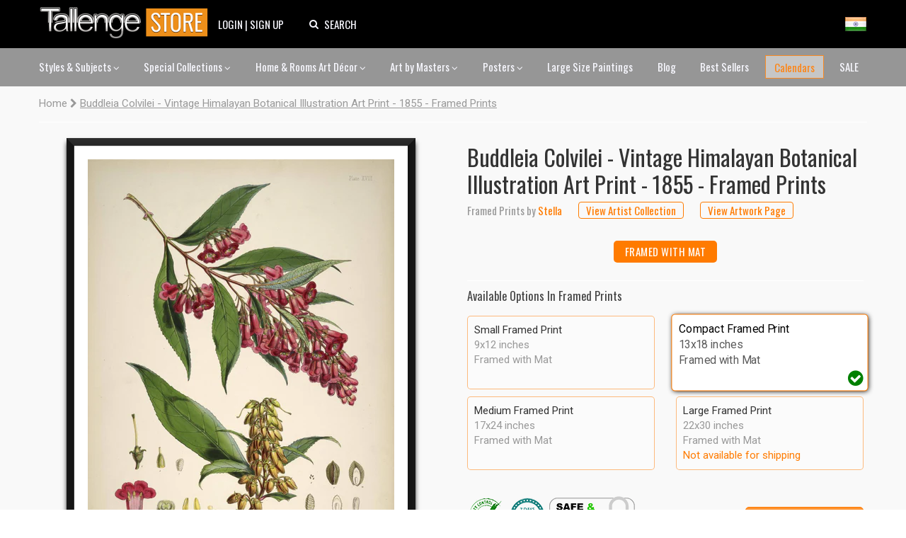

--- FILE ---
content_type: text/html; charset=utf-8
request_url: https://www.tallengestore.com/products/buddleia-colvilei-vintage-himalayan-botanical-illustration-art-print-1855-framed-prints?variant=20887903764534
body_size: 41098
content:
<!DOCTYPE html><script>var qS = new URLSearchParams(location.search);
if(qS.get('price')) location.href = location.pathname</script><!--[if IE 8]><html class="no-js ie8" lang="en"> <![endif]-->
<!--[if IE 9]><html class="no-js ie9" lang="en"> <![endif]-->
<!--[if (gt IE 10)|!(IE)]><!--> <html class="no-js" lang="en"> <!--<![endif]-->
<head>
  <script>if(/-international-shipping$/.test(location.pathname)) { history.replaceState({},'Buddleia Colvilei - Vintage Himalayan Botanical Illustration Art Print',location.href.replace('-international-shipping',''));location.reload(true); }</script>
  
  <!-- Canopy v1.0.10 -->
  <meta charset="utf-8" />
  <meta http-equiv="imagetoolbar" content="no" />
  <meta name="msvalidate.01" content="88CBB67351C11683AA1DED8115288C00" />
  <meta name="google-site-verification" content="4fxNNo0sY6rAfRH1VVwSPStxOlbshY_Mgp2pjapeTpM" />
  <meta name="p:domain_verify" content="fbd9c1d3bb1d2c8195a5b8c92dcc221b"/>
  <!--[if IE]><meta http-equiv='X-UA-Compatible' content='IE=edge,chrome=1' /><![endif]-->
  <link rel="shortcut icon" type="image/x-icon" href="//www.tallengestore.com/cdn/shop/t/11/assets/favicon.ico?v=89928823923510812721586312983">
  <link href="/opensearch.xml" rel="search" title="Tallenge Store" type="application/opensearchdescription+xml">
  
  <title>
Buddleia Colvilei - Vintage Himalayan Botanical Illustration Art Print - 1855 - Framed Prints by Stella | Buy Posters, Frames, Canvas & Digital Art Prints | Small, Compact, Medium and Large Variants</title>
  
  <meta name="description" content="
Buy Buddleia Colvilei - Vintage Himalayan Botanical Illustration Art Print - 1855 - Framed Prints, Framed Prints by Stella as Digital Prints &amp; Canvas Prints. Custom Frames &amp; Sizes. Free Shipping. Categories: Framed Prints" />
  <meta name="geo.region" content="IN" />
  <meta name="geo.position" content="20.593684;78.96288" />
  <meta name="ICBM" content="20.593684, 78.96288" />

  <meta name="viewport" content="width=device-width, user-scalable=no" />
  
  


<meta property="og:type" content="product" />
<meta property="og:title" content="Buddleia Colvilei - Vintage Himalayan Botanical Illustration Art Print - 1855 - Framed Prints" />

<meta property="og:image" content="http://www.tallengestore.com/cdn/shop/products/Buddleia_Colvilei_-_Vintage_Himalayan_Botanical_Illustration_Art_Print_-_1855_13b0658d-993d-4f9f-af1d-03c8bbf048a9_grande.jpg?v=1563348351" />
<meta property="og:image:secure_url" content="https://www.tallengestore.com/cdn/shop/products/Buddleia_Colvilei_-_Vintage_Himalayan_Botanical_Illustration_Art_Print_-_1855_13b0658d-993d-4f9f-af1d-03c8bbf048a9_grande.jpg?v=1563348351" />

<meta property="og:price:amount" content="1150" />
<meta property="og:price:currency" content="INR" />



<meta property="og:description" content="Buy buddleia colvilei - vintage himalayan botanical illustration art print - 1855 - framed prints, framed prints by Stella as Digital Prints & Canvas Prints. Custom Frames & Sizes. Free Shipping. Categories: Framed Prints" />


<meta property="og:url" content="https://www.tallengestore.com/products/buddleia-colvilei-vintage-himalayan-botanical-illustration-art-print-1855-framed-prints" />

<meta property="og:site_name" content="Tallenge Art Store" />

  


  
  <link rel="canonical" href="https://www.tallengestore.com/products/buddleia-colvilei-vintage-himalayan-botanical-illustration-art-print-1855-framed-prints" />
  
  <script src="//cdn.shopify.com/s/javascripts/currencies.js"></script>
<script>
  var botPattern = "(googlebot\/|bot|Googlebot-Mobile|Googlebot-Image|Google favicon|Mediapartners-Google|bingbot|slurp|java|wget|curl|Commons-HttpClient|Python-urllib|libwww|httpunit|nutch|phpcrawl|msnbot|jyxobot|FAST-WebCrawler|FAST Enterprise Crawler|biglotron|teoma|convera|seekbot|gigablast|exabot|ngbot|ia_archiver|GingerCrawler|webmon |httrack|webcrawler|grub.org|UsineNouvelleCrawler|antibot|netresearchserver|speedy|fluffy|bibnum.bnf|findlink|msrbot|panscient|yacybot|AISearchBot|IOI|ips-agent|tagoobot|MJ12bot|dotbot|woriobot|yanga|buzzbot|mlbot|yandexbot|purebot|Linguee Bot|Voyager|CyberPatrol|voilabot|baiduspider|citeseerxbot|spbot|twengabot|postrank|turnitinbot|scribdbot|page2rss|sitebot|linkdex|Adidxbot|blekkobot|ezooms|dotbot|Mail.RU_Bot|discobot|heritrix|findthatfile|europarchive.org|NerdByNature.Bot|sistrix crawler|ahrefsbot|Aboundex|domaincrawler|wbsearchbot|summify|ccbot|edisterbot|seznambot|ec2linkfinder|gslfbot|aihitbot|intelium_bot|facebookexternalhit|yeti|RetrevoPageAnalyzer|lb-spider|sogou|lssbot|careerbot|wotbox|wocbot|ichiro|DuckDuckBot|lssrocketcrawler|drupact|webcompanycrawler|acoonbot|openindexspider|gnam gnam spider|web-archive-net.com.bot|backlinkcrawler|coccoc|integromedb|content crawler spider|toplistbot|seokicks-robot|it2media-domain-crawler|ip-web-crawler.com|siteexplorer.info|elisabot|proximic|changedetection|blexbot|arabot|WeSEE:Search|niki-bot|CrystalSemanticsBot|rogerbot|360Spider|psbot|InterfaxScanBot|Lipperhey SEO Service|CC Metadata Scaper|g00g1e.net|GrapeshotCrawler|urlappendbot|brainobot|fr-crawler|binlar|SimpleCrawler|Livelapbot|Twitterbot|cXensebot|smtbot|bnf.fr_bot|A6-Indexer|ADmantX|Facebot|Twitterbot|OrangeBot|memorybot|AdvBot|MegaIndex|SemanticScholarBot|ltx71|nerdybot|xovibot|BUbiNG|Qwantify|archive.org_bot|Applebot|TweetmemeBot|crawler4j|findxbot|SemrushBot|yoozBot|lipperhey|y!j-asr|Domain Re-Animator Bot|AddThis)";
  var re = new RegExp(botPattern, 'i');
  var userAgent = navigator.userAgent; 
  var isUser = !(re.test(userAgent));const fR = (c,v,r,t) => {
    return (new Intl.NumberFormat(navigator.language,{style:'currency',currency:c}).format(Math.ceil((Math.round(Currency.convert(v,t?c:'INR',c)*100)/100)*(r?2:100))/(r?2:100)));
  },
  _currencies = {
    'Australia':{'currency':'AUD','flag':'flag-au'},
    'India':{'currency':'INR','flag':'flag-in'},
    'Canada':{'currency':'CAD','flag':'flag-ca'},
    'France':{'currency':'EUR','flag':'flag-fr'},
    'Germany':{'currency':'EUR','flag':'flag-de'},
    'Italy':{'currency':'EUR','flag':'flag-it'},
    'Singapore':{'currency':'SGD','flag':'flag-sg'},
    'Slovakia':{'currency':'EUR','flag':'flag-sk'},
    'Slovenia':{'currency':'EUR','flag':'flag-si'},
    'United Kingdom':{'currency':'GBP','flag':'flag-uk'},
    'United States':{'currency':'USD','flag':'flag-us'}
  },
  sC = async (co,cu,fg) => {
    await fetch('/cart/update.js',{
      method:'post',
      headers: {'Content-Type': 'application/json'},
      body:JSON.stringify({'attributes':{'visitor':co,'currency':cu,'flag':fg}})
    })
    window.cartUpdated = true;
    if( window.reload ){
      reloadData();
    } else {
      return true;
    }
  },
  uC = (cu) => {
    let multiplier = window.multiplier||((sessionStorage._currency == 'INR')?(1 / 1.6):1);
    $prices = document.querySelectorAll('span.money')
    $prices.forEach(($p)=>{
      if(!$p.dataset.base) $p.dataset.base=$p.innerHTML.replace(/\D/g,'')
      let thisCu = ($p.attributes['billed']?$p.attributes['billed'].value:cu)
      $p.innerHTML = fR(thisCu||'INR',$p.dataset.base*(thisCu=='INR'?1:multiplier),!$p.attributes['noround'],!!$p.attributes['total'])
      if(!$p.classList.contains('visible')) $p.className += ' visible';
    })
  },
  fG = async () =>{window.reload = true;
    let $geoData = await ( (new URLSearchParams(location.search)).get('utm_source') == "Feeds_"+location.pathname.split('/')[2] ?
		{ countryName: 'India' } :
        $x = await fetch("https://api.db-ip.com/v2/p6e3a356cbbf26ddd6863d21dc0db01502c8a7b2/self").then(d => d.json()).catch( e => { return { countryName: "India" } } ) ) ;
    if(!Object.keys(_currencies).includes($geoData.countryName)) $geoData.countryName = "India";
    await sC($geoData.countryName,_currencies[$geoData.countryName].currency||'USD',_currencies[$geoData.countryName].flag||'flag-us');
    if(!sessionStorage._country){
      sessionStorage._country = $geoData.countryName;
      sessionStorage._currency = _currencies[$geoData.countryName].currency||'USD';
      sessionStorage._flag = _currencies[$geoData.countryName].flag||'flag-us';
    }
    return true;
  },
  reloadData = () =>{
    if(window.cartUpdated && window.cartFetched && !( (new URLSearchParams(location.search)).get('utm_source') == "Feeds_"+location.pathname.split('/')[2] )){
      toast('Prices fetched. Reloading.','success');
      location.reload();
    }
  }
  (async function(){
    
    if(isUser) await fG();
    
    document.addEventListener("DOMContentLoaded", function(event) {
      uC(sessionStorage._currency);
    })
  })();
</script>

  <link href="https://fonts.googleapis.com/css2?family=Oswald:wght@200;300;400;500;600;700&family=Roboto:ital,wght@0,100;0,300;0,400;0,500;0,700;1,100&display=swap" rel="stylesheet">

  <link href="//www.tallengestore.com/cdn/shop/t/11/assets/customstyles.css?v=8828374140607441421598876455" rel='stylesheet'>
  <link href="//www.tallengestore.com/cdn/shop/t/11/assets/styles.scss.css?v=106897587115550263891712146178" rel='stylesheet'>
  <link href="//www.tallengestore.com/cdn/shop/t/11/assets/FontAwesome.css?v=8943707101092496931600962680" rel='stylesheet'>

  <script src="https://code.jquery.com/jquery-3.5.1.min.js" type="text/javascript"></script>
  <script src="//www.tallengestore.com/cdn/shopifycloud/storefront/assets/themes_support/option_selection-b017cd28.js" async></script>
  <script src="//www.tallengestore.com/cdn/shopifycloud/storefront/assets/themes_support/api.jquery-7ab1a3a4.js" async></script>

  <script src="https://cdn.jsdelivr.net/npm/sweetalert2@9"></script>

  <script>window.performance && window.performance.mark && window.performance.mark('shopify.content_for_header.start');</script><meta id="shopify-digital-wallet" name="shopify-digital-wallet" content="/9699128/digital_wallets/dialog">
<link rel="alternate" type="application/json+oembed" href="https://www.tallengestore.com/products/buddleia-colvilei-vintage-himalayan-botanical-illustration-art-print-1855-framed-prints.oembed">
<script async="async" src="/checkouts/internal/preloads.js?locale=en-IN"></script>
<script id="shopify-features" type="application/json">{"accessToken":"beb2188fc7e9b58c9361c7cbfb255513","betas":["rich-media-storefront-analytics"],"domain":"www.tallengestore.com","predictiveSearch":true,"shopId":9699128,"locale":"en"}</script>
<script>var Shopify = Shopify || {};
Shopify.shop = "tallengestore.myshopify.com";
Shopify.locale = "en";
Shopify.currency = {"active":"INR","rate":"1.0"};
Shopify.country = "IN";
Shopify.theme = {"name":"Dynamic Pricing + International Display","id":79201566777,"schema_name":null,"schema_version":null,"theme_store_id":null,"role":"main"};
Shopify.theme.handle = "null";
Shopify.theme.style = {"id":null,"handle":null};
Shopify.cdnHost = "www.tallengestore.com/cdn";
Shopify.routes = Shopify.routes || {};
Shopify.routes.root = "/";</script>
<script type="module">!function(o){(o.Shopify=o.Shopify||{}).modules=!0}(window);</script>
<script>!function(o){function n(){var o=[];function n(){o.push(Array.prototype.slice.apply(arguments))}return n.q=o,n}var t=o.Shopify=o.Shopify||{};t.loadFeatures=n(),t.autoloadFeatures=n()}(window);</script>
<script id="shop-js-analytics" type="application/json">{"pageType":"product"}</script>
<script defer="defer" async type="module" src="//www.tallengestore.com/cdn/shopifycloud/shop-js/modules/v2/client.init-shop-cart-sync_BT-GjEfc.en.esm.js"></script>
<script defer="defer" async type="module" src="//www.tallengestore.com/cdn/shopifycloud/shop-js/modules/v2/chunk.common_D58fp_Oc.esm.js"></script>
<script defer="defer" async type="module" src="//www.tallengestore.com/cdn/shopifycloud/shop-js/modules/v2/chunk.modal_xMitdFEc.esm.js"></script>
<script type="module">
  await import("//www.tallengestore.com/cdn/shopifycloud/shop-js/modules/v2/client.init-shop-cart-sync_BT-GjEfc.en.esm.js");
await import("//www.tallengestore.com/cdn/shopifycloud/shop-js/modules/v2/chunk.common_D58fp_Oc.esm.js");
await import("//www.tallengestore.com/cdn/shopifycloud/shop-js/modules/v2/chunk.modal_xMitdFEc.esm.js");

  window.Shopify.SignInWithShop?.initShopCartSync?.({"fedCMEnabled":true,"windoidEnabled":true});

</script>
<script>(function() {
  var isLoaded = false;
  function asyncLoad() {
    if (isLoaded) return;
    isLoaded = true;
    var urls = ["https:\/\/embed.tawk.to\/widget-script\/578616f01ca3e686763d86d0\/default.js?shop=tallengestore.myshopify.com","https:\/\/chimpstatic.com\/mcjs-connected\/js\/users\/b1678061be8ce6b4982224380\/1258272301c7cc364e4dd44de.js?shop=tallengestore.myshopify.com","\/\/social-login.oxiapps.com\/api\/init?vt=928353\u0026shop=tallengestore.myshopify.com","https:\/\/sr-cdn.shiprocket.in\/sr-promise\/static\/uc.js?channel_id=4\u0026sr_company_id=5247094\u0026shop=tallengestore.myshopify.com"];
    for (var i = 0; i < urls.length; i++) {
      var s = document.createElement('script');
      s.type = 'text/javascript';
      s.async = true;
      s.src = urls[i];
      var x = document.getElementsByTagName('script')[0];
      x.parentNode.insertBefore(s, x);
    }
  };
  if(window.attachEvent) {
    window.attachEvent('onload', asyncLoad);
  } else {
    window.addEventListener('load', asyncLoad, false);
  }
})();</script>
<script id="__st">var __st={"a":9699128,"offset":19800,"reqid":"bb1c010c-1a35-4c98-b338-dc5a6a882ccd-1769333155","pageurl":"www.tallengestore.com\/products\/buddleia-colvilei-vintage-himalayan-botanical-illustration-art-print-1855-framed-prints?variant=20887903764534","u":"9773437d90a6","p":"product","rtyp":"product","rid":2220272844854};</script>
<script>window.ShopifyPaypalV4VisibilityTracking = true;</script>
<script id="captcha-bootstrap">!function(){'use strict';const t='contact',e='account',n='new_comment',o=[[t,t],['blogs',n],['comments',n],[t,'customer']],c=[[e,'customer_login'],[e,'guest_login'],[e,'recover_customer_password'],[e,'create_customer']],r=t=>t.map((([t,e])=>`form[action*='/${t}']:not([data-nocaptcha='true']) input[name='form_type'][value='${e}']`)).join(','),a=t=>()=>t?[...document.querySelectorAll(t)].map((t=>t.form)):[];function s(){const t=[...o],e=r(t);return a(e)}const i='password',u='form_key',d=['recaptcha-v3-token','g-recaptcha-response','h-captcha-response',i],f=()=>{try{return window.sessionStorage}catch{return}},m='__shopify_v',_=t=>t.elements[u];function p(t,e,n=!1){try{const o=window.sessionStorage,c=JSON.parse(o.getItem(e)),{data:r}=function(t){const{data:e,action:n}=t;return t[m]||n?{data:e,action:n}:{data:t,action:n}}(c);for(const[e,n]of Object.entries(r))t.elements[e]&&(t.elements[e].value=n);n&&o.removeItem(e)}catch(o){console.error('form repopulation failed',{error:o})}}const l='form_type',E='cptcha';function T(t){t.dataset[E]=!0}const w=window,h=w.document,L='Shopify',v='ce_forms',y='captcha';let A=!1;((t,e)=>{const n=(g='f06e6c50-85a8-45c8-87d0-21a2b65856fe',I='https://cdn.shopify.com/shopifycloud/storefront-forms-hcaptcha/ce_storefront_forms_captcha_hcaptcha.v1.5.2.iife.js',D={infoText:'Protected by hCaptcha',privacyText:'Privacy',termsText:'Terms'},(t,e,n)=>{const o=w[L][v],c=o.bindForm;if(c)return c(t,g,e,D).then(n);var r;o.q.push([[t,g,e,D],n]),r=I,A||(h.body.append(Object.assign(h.createElement('script'),{id:'captcha-provider',async:!0,src:r})),A=!0)});var g,I,D;w[L]=w[L]||{},w[L][v]=w[L][v]||{},w[L][v].q=[],w[L][y]=w[L][y]||{},w[L][y].protect=function(t,e){n(t,void 0,e),T(t)},Object.freeze(w[L][y]),function(t,e,n,w,h,L){const[v,y,A,g]=function(t,e,n){const i=e?o:[],u=t?c:[],d=[...i,...u],f=r(d),m=r(i),_=r(d.filter((([t,e])=>n.includes(e))));return[a(f),a(m),a(_),s()]}(w,h,L),I=t=>{const e=t.target;return e instanceof HTMLFormElement?e:e&&e.form},D=t=>v().includes(t);t.addEventListener('submit',(t=>{const e=I(t);if(!e)return;const n=D(e)&&!e.dataset.hcaptchaBound&&!e.dataset.recaptchaBound,o=_(e),c=g().includes(e)&&(!o||!o.value);(n||c)&&t.preventDefault(),c&&!n&&(function(t){try{if(!f())return;!function(t){const e=f();if(!e)return;const n=_(t);if(!n)return;const o=n.value;o&&e.removeItem(o)}(t);const e=Array.from(Array(32),(()=>Math.random().toString(36)[2])).join('');!function(t,e){_(t)||t.append(Object.assign(document.createElement('input'),{type:'hidden',name:u})),t.elements[u].value=e}(t,e),function(t,e){const n=f();if(!n)return;const o=[...t.querySelectorAll(`input[type='${i}']`)].map((({name:t})=>t)),c=[...d,...o],r={};for(const[a,s]of new FormData(t).entries())c.includes(a)||(r[a]=s);n.setItem(e,JSON.stringify({[m]:1,action:t.action,data:r}))}(t,e)}catch(e){console.error('failed to persist form',e)}}(e),e.submit())}));const S=(t,e)=>{t&&!t.dataset[E]&&(n(t,e.some((e=>e===t))),T(t))};for(const o of['focusin','change'])t.addEventListener(o,(t=>{const e=I(t);D(e)&&S(e,y())}));const B=e.get('form_key'),M=e.get(l),P=B&&M;t.addEventListener('DOMContentLoaded',(()=>{const t=y();if(P)for(const e of t)e.elements[l].value===M&&p(e,B);[...new Set([...A(),...v().filter((t=>'true'===t.dataset.shopifyCaptcha))])].forEach((e=>S(e,t)))}))}(h,new URLSearchParams(w.location.search),n,t,e,['guest_login'])})(!0,!0)}();</script>
<script integrity="sha256-4kQ18oKyAcykRKYeNunJcIwy7WH5gtpwJnB7kiuLZ1E=" data-source-attribution="shopify.loadfeatures" defer="defer" src="//www.tallengestore.com/cdn/shopifycloud/storefront/assets/storefront/load_feature-a0a9edcb.js" crossorigin="anonymous"></script>
<script data-source-attribution="shopify.dynamic_checkout.dynamic.init">var Shopify=Shopify||{};Shopify.PaymentButton=Shopify.PaymentButton||{isStorefrontPortableWallets:!0,init:function(){window.Shopify.PaymentButton.init=function(){};var t=document.createElement("script");t.src="https://www.tallengestore.com/cdn/shopifycloud/portable-wallets/latest/portable-wallets.en.js",t.type="module",document.head.appendChild(t)}};
</script>
<script data-source-attribution="shopify.dynamic_checkout.buyer_consent">
  function portableWalletsHideBuyerConsent(e){var t=document.getElementById("shopify-buyer-consent"),n=document.getElementById("shopify-subscription-policy-button");t&&n&&(t.classList.add("hidden"),t.setAttribute("aria-hidden","true"),n.removeEventListener("click",e))}function portableWalletsShowBuyerConsent(e){var t=document.getElementById("shopify-buyer-consent"),n=document.getElementById("shopify-subscription-policy-button");t&&n&&(t.classList.remove("hidden"),t.removeAttribute("aria-hidden"),n.addEventListener("click",e))}window.Shopify?.PaymentButton&&(window.Shopify.PaymentButton.hideBuyerConsent=portableWalletsHideBuyerConsent,window.Shopify.PaymentButton.showBuyerConsent=portableWalletsShowBuyerConsent);
</script>
<script data-source-attribution="shopify.dynamic_checkout.cart.bootstrap">document.addEventListener("DOMContentLoaded",(function(){function t(){return document.querySelector("shopify-accelerated-checkout-cart, shopify-accelerated-checkout")}if(t())Shopify.PaymentButton.init();else{new MutationObserver((function(e,n){t()&&(Shopify.PaymentButton.init(),n.disconnect())})).observe(document.body,{childList:!0,subtree:!0})}}));
</script>

<script>window.performance && window.performance.mark && window.performance.mark('shopify.content_for_header.end');</script>

  <script>
    document.documentElement.className = document.documentElement.className.replace('no-js', '');
    Shopify.money_format = "\u003cspan class=money\u003e {{amount_no_decimals}} Rs \u003c\/span\u003e";
  </script>
  <!-- Global site tag (gtag.js) - Google Analytics -->
<script async src="https://www.googletagmanager.com/gtag/js?id=G-ET3DH12R63"></script>
<script>
  window.dataLayer = window.dataLayer || [];
  function gtag(){dataLayer.push(arguments);}
  gtag('js', new Date());
  gtag('config', 'G-ET3DH12R63',{'transport_type':'beacon'});
</script>
<!-- End Global site tag (gtag.js) - Google Analytics -->

<!-- Facebook Pixel Code -->
<script>
  !function(f,b,e,v,n,t,s)
  {if(f.fbq)return;n=f.fbq=function(){n.callMethod?
  n.callMethod.apply(n,arguments):n.queue.push(arguments)};
  if(!f._fbq)f._fbq=n;n.push=n;n.loaded=!0;n.version='2.0';
  n.queue=[];t=b.createElement(e);t.async=!0;
  t.src=v;s=b.getElementsByTagName(e)[0];
  s.parentNode.insertBefore(t,s)}(window, document,'script',
  'https://connect.facebook.net/en_US/fbevents.js');
  fbq('init', '287139694823884');
  fbq('track', 'PageView');
</script>
<noscript>
  <img height="1" width="1" style="display:none" src="https://www.facebook.com/tr?id=287139694823884&ev=PageView&noscript=1"/>
</noscript>
<!-- End Facebook Pixel Code -->


<link href="https://monorail-edge.shopifysvc.com" rel="dns-prefetch">
<script>(function(){if ("sendBeacon" in navigator && "performance" in window) {try {var session_token_from_headers = performance.getEntriesByType('navigation')[0].serverTiming.find(x => x.name == '_s').description;} catch {var session_token_from_headers = undefined;}var session_cookie_matches = document.cookie.match(/_shopify_s=([^;]*)/);var session_token_from_cookie = session_cookie_matches && session_cookie_matches.length === 2 ? session_cookie_matches[1] : "";var session_token = session_token_from_headers || session_token_from_cookie || "";function handle_abandonment_event(e) {var entries = performance.getEntries().filter(function(entry) {return /monorail-edge.shopifysvc.com/.test(entry.name);});if (!window.abandonment_tracked && entries.length === 0) {window.abandonment_tracked = true;var currentMs = Date.now();var navigation_start = performance.timing.navigationStart;var payload = {shop_id: 9699128,url: window.location.href,navigation_start,duration: currentMs - navigation_start,session_token,page_type: "product"};window.navigator.sendBeacon("https://monorail-edge.shopifysvc.com/v1/produce", JSON.stringify({schema_id: "online_store_buyer_site_abandonment/1.1",payload: payload,metadata: {event_created_at_ms: currentMs,event_sent_at_ms: currentMs}}));}}window.addEventListener('pagehide', handle_abandonment_event);}}());</script>
<script id="web-pixels-manager-setup">(function e(e,d,r,n,o){if(void 0===o&&(o={}),!Boolean(null===(a=null===(i=window.Shopify)||void 0===i?void 0:i.analytics)||void 0===a?void 0:a.replayQueue)){var i,a;window.Shopify=window.Shopify||{};var t=window.Shopify;t.analytics=t.analytics||{};var s=t.analytics;s.replayQueue=[],s.publish=function(e,d,r){return s.replayQueue.push([e,d,r]),!0};try{self.performance.mark("wpm:start")}catch(e){}var l=function(){var e={modern:/Edge?\/(1{2}[4-9]|1[2-9]\d|[2-9]\d{2}|\d{4,})\.\d+(\.\d+|)|Firefox\/(1{2}[4-9]|1[2-9]\d|[2-9]\d{2}|\d{4,})\.\d+(\.\d+|)|Chrom(ium|e)\/(9{2}|\d{3,})\.\d+(\.\d+|)|(Maci|X1{2}).+ Version\/(15\.\d+|(1[6-9]|[2-9]\d|\d{3,})\.\d+)([,.]\d+|)( \(\w+\)|)( Mobile\/\w+|) Safari\/|Chrome.+OPR\/(9{2}|\d{3,})\.\d+\.\d+|(CPU[ +]OS|iPhone[ +]OS|CPU[ +]iPhone|CPU IPhone OS|CPU iPad OS)[ +]+(15[._]\d+|(1[6-9]|[2-9]\d|\d{3,})[._]\d+)([._]\d+|)|Android:?[ /-](13[3-9]|1[4-9]\d|[2-9]\d{2}|\d{4,})(\.\d+|)(\.\d+|)|Android.+Firefox\/(13[5-9]|1[4-9]\d|[2-9]\d{2}|\d{4,})\.\d+(\.\d+|)|Android.+Chrom(ium|e)\/(13[3-9]|1[4-9]\d|[2-9]\d{2}|\d{4,})\.\d+(\.\d+|)|SamsungBrowser\/([2-9]\d|\d{3,})\.\d+/,legacy:/Edge?\/(1[6-9]|[2-9]\d|\d{3,})\.\d+(\.\d+|)|Firefox\/(5[4-9]|[6-9]\d|\d{3,})\.\d+(\.\d+|)|Chrom(ium|e)\/(5[1-9]|[6-9]\d|\d{3,})\.\d+(\.\d+|)([\d.]+$|.*Safari\/(?![\d.]+ Edge\/[\d.]+$))|(Maci|X1{2}).+ Version\/(10\.\d+|(1[1-9]|[2-9]\d|\d{3,})\.\d+)([,.]\d+|)( \(\w+\)|)( Mobile\/\w+|) Safari\/|Chrome.+OPR\/(3[89]|[4-9]\d|\d{3,})\.\d+\.\d+|(CPU[ +]OS|iPhone[ +]OS|CPU[ +]iPhone|CPU IPhone OS|CPU iPad OS)[ +]+(10[._]\d+|(1[1-9]|[2-9]\d|\d{3,})[._]\d+)([._]\d+|)|Android:?[ /-](13[3-9]|1[4-9]\d|[2-9]\d{2}|\d{4,})(\.\d+|)(\.\d+|)|Mobile Safari.+OPR\/([89]\d|\d{3,})\.\d+\.\d+|Android.+Firefox\/(13[5-9]|1[4-9]\d|[2-9]\d{2}|\d{4,})\.\d+(\.\d+|)|Android.+Chrom(ium|e)\/(13[3-9]|1[4-9]\d|[2-9]\d{2}|\d{4,})\.\d+(\.\d+|)|Android.+(UC? ?Browser|UCWEB|U3)[ /]?(15\.([5-9]|\d{2,})|(1[6-9]|[2-9]\d|\d{3,})\.\d+)\.\d+|SamsungBrowser\/(5\.\d+|([6-9]|\d{2,})\.\d+)|Android.+MQ{2}Browser\/(14(\.(9|\d{2,})|)|(1[5-9]|[2-9]\d|\d{3,})(\.\d+|))(\.\d+|)|K[Aa][Ii]OS\/(3\.\d+|([4-9]|\d{2,})\.\d+)(\.\d+|)/},d=e.modern,r=e.legacy,n=navigator.userAgent;return n.match(d)?"modern":n.match(r)?"legacy":"unknown"}(),u="modern"===l?"modern":"legacy",c=(null!=n?n:{modern:"",legacy:""})[u],f=function(e){return[e.baseUrl,"/wpm","/b",e.hashVersion,"modern"===e.buildTarget?"m":"l",".js"].join("")}({baseUrl:d,hashVersion:r,buildTarget:u}),m=function(e){var d=e.version,r=e.bundleTarget,n=e.surface,o=e.pageUrl,i=e.monorailEndpoint;return{emit:function(e){var a=e.status,t=e.errorMsg,s=(new Date).getTime(),l=JSON.stringify({metadata:{event_sent_at_ms:s},events:[{schema_id:"web_pixels_manager_load/3.1",payload:{version:d,bundle_target:r,page_url:o,status:a,surface:n,error_msg:t},metadata:{event_created_at_ms:s}}]});if(!i)return console&&console.warn&&console.warn("[Web Pixels Manager] No Monorail endpoint provided, skipping logging."),!1;try{return self.navigator.sendBeacon.bind(self.navigator)(i,l)}catch(e){}var u=new XMLHttpRequest;try{return u.open("POST",i,!0),u.setRequestHeader("Content-Type","text/plain"),u.send(l),!0}catch(e){return console&&console.warn&&console.warn("[Web Pixels Manager] Got an unhandled error while logging to Monorail."),!1}}}}({version:r,bundleTarget:l,surface:e.surface,pageUrl:self.location.href,monorailEndpoint:e.monorailEndpoint});try{o.browserTarget=l,function(e){var d=e.src,r=e.async,n=void 0===r||r,o=e.onload,i=e.onerror,a=e.sri,t=e.scriptDataAttributes,s=void 0===t?{}:t,l=document.createElement("script"),u=document.querySelector("head"),c=document.querySelector("body");if(l.async=n,l.src=d,a&&(l.integrity=a,l.crossOrigin="anonymous"),s)for(var f in s)if(Object.prototype.hasOwnProperty.call(s,f))try{l.dataset[f]=s[f]}catch(e){}if(o&&l.addEventListener("load",o),i&&l.addEventListener("error",i),u)u.appendChild(l);else{if(!c)throw new Error("Did not find a head or body element to append the script");c.appendChild(l)}}({src:f,async:!0,onload:function(){if(!function(){var e,d;return Boolean(null===(d=null===(e=window.Shopify)||void 0===e?void 0:e.analytics)||void 0===d?void 0:d.initialized)}()){var d=window.webPixelsManager.init(e)||void 0;if(d){var r=window.Shopify.analytics;r.replayQueue.forEach((function(e){var r=e[0],n=e[1],o=e[2];d.publishCustomEvent(r,n,o)})),r.replayQueue=[],r.publish=d.publishCustomEvent,r.visitor=d.visitor,r.initialized=!0}}},onerror:function(){return m.emit({status:"failed",errorMsg:"".concat(f," has failed to load")})},sri:function(e){var d=/^sha384-[A-Za-z0-9+/=]+$/;return"string"==typeof e&&d.test(e)}(c)?c:"",scriptDataAttributes:o}),m.emit({status:"loading"})}catch(e){m.emit({status:"failed",errorMsg:(null==e?void 0:e.message)||"Unknown error"})}}})({shopId: 9699128,storefrontBaseUrl: "https://www.tallengestore.com",extensionsBaseUrl: "https://extensions.shopifycdn.com/cdn/shopifycloud/web-pixels-manager",monorailEndpoint: "https://monorail-edge.shopifysvc.com/unstable/produce_batch",surface: "storefront-renderer",enabledBetaFlags: ["2dca8a86"],webPixelsConfigList: [{"id":"772473012","configuration":"{\"pixel_id\":\"733550235917629\",\"pixel_type\":\"facebook_pixel\"}","eventPayloadVersion":"v1","runtimeContext":"OPEN","scriptVersion":"ca16bc87fe92b6042fbaa3acc2fbdaa6","type":"APP","apiClientId":2329312,"privacyPurposes":["ANALYTICS","MARKETING","SALE_OF_DATA"],"dataSharingAdjustments":{"protectedCustomerApprovalScopes":["read_customer_address","read_customer_email","read_customer_name","read_customer_personal_data","read_customer_phone"]}},{"id":"559808692","configuration":"{\"config\":\"{\\\"google_tag_ids\\\":[\\\"GT-MJS58GNF\\\",\\\"G-ET3DH12R63\\\"],\\\"target_country\\\":\\\"IN\\\",\\\"gtag_events\\\":[{\\\"type\\\":\\\"begin_checkout\\\",\\\"action_label\\\":[\\\"G-ET3DH12R63\\\",\\\"AW-985506144\\\"]},{\\\"type\\\":\\\"search\\\",\\\"action_label\\\":[\\\"G-ET3DH12R63\\\",\\\"AW-985506144\\\"]},{\\\"type\\\":\\\"view_item\\\",\\\"action_label\\\":[\\\"MC-XBTSE2JXYY\\\",\\\"G-ET3DH12R63\\\",\\\"AW-985506144\\\"]},{\\\"type\\\":\\\"purchase\\\",\\\"action_label\\\":[\\\"MC-XBTSE2JXYY\\\",\\\"G-ET3DH12R63\\\",\\\"AW-985506144\\\"]},{\\\"type\\\":\\\"page_view\\\",\\\"action_label\\\":[\\\"MC-XBTSE2JXYY\\\",\\\"G-ET3DH12R63\\\",\\\"AW-985506144\\\"]},{\\\"type\\\":\\\"add_payment_info\\\",\\\"action_label\\\":[\\\"G-ET3DH12R63\\\",\\\"AW-985506144\\\"]},{\\\"type\\\":\\\"add_to_cart\\\",\\\"action_label\\\":[\\\"G-ET3DH12R63\\\",\\\"AW-985506144\\\"]}],\\\"enable_monitoring_mode\\\":false}\"}","eventPayloadVersion":"v1","runtimeContext":"OPEN","scriptVersion":"b2a88bafab3e21179ed38636efcd8a93","type":"APP","apiClientId":1780363,"privacyPurposes":[],"dataSharingAdjustments":{"protectedCustomerApprovalScopes":["read_customer_address","read_customer_email","read_customer_name","read_customer_personal_data","read_customer_phone"]}},{"id":"88998068","eventPayloadVersion":"v1","runtimeContext":"LAX","scriptVersion":"1","type":"CUSTOM","privacyPurposes":["ANALYTICS"],"name":"Google Analytics tag (migrated)"},{"id":"shopify-app-pixel","configuration":"{}","eventPayloadVersion":"v1","runtimeContext":"STRICT","scriptVersion":"0450","apiClientId":"shopify-pixel","type":"APP","privacyPurposes":["ANALYTICS","MARKETING"]},{"id":"shopify-custom-pixel","eventPayloadVersion":"v1","runtimeContext":"LAX","scriptVersion":"0450","apiClientId":"shopify-pixel","type":"CUSTOM","privacyPurposes":["ANALYTICS","MARKETING"]}],isMerchantRequest: false,initData: {"shop":{"name":"Tallenge Art Store","paymentSettings":{"currencyCode":"INR"},"myshopifyDomain":"tallengestore.myshopify.com","countryCode":"IN","storefrontUrl":"https:\/\/www.tallengestore.com"},"customer":null,"cart":null,"checkout":null,"productVariants":[{"price":{"amount":1150.0,"currencyCode":"INR"},"product":{"title":"Buddleia Colvilei - Vintage Himalayan Botanical Illustration Art Print - 1855 - Framed Prints","vendor":"Stella","id":"2220272844854","untranslatedTitle":"Buddleia Colvilei - Vintage Himalayan Botanical Illustration Art Print - 1855 - Framed Prints","url":"\/products\/buddleia-colvilei-vintage-himalayan-botanical-illustration-art-print-1855-framed-prints","type":"Framed Prints"},"id":"20887903731766","image":{"src":"\/\/www.tallengestore.com\/cdn\/shop\/products\/Buddleia_Colvilei_-_Vintage_Himalayan_Botanical_Illustration_Art_Print_-_1855_13b0658d-993d-4f9f-af1d-03c8bbf048a9.jpg?v=1563348351"},"sku":"1FA21BE0036-9X12-FRAMEDPRINT-FRAMED WITH MAT","title":"Framed Print \/ Framed with Mat \/ Small - 9x12 inches","untranslatedTitle":"Framed Print \/ Framed with Mat \/ Small - 9x12 inches"},{"price":{"amount":2999.0,"currencyCode":"INR"},"product":{"title":"Buddleia Colvilei - Vintage Himalayan Botanical Illustration Art Print - 1855 - Framed Prints","vendor":"Stella","id":"2220272844854","untranslatedTitle":"Buddleia Colvilei - Vintage Himalayan Botanical Illustration Art Print - 1855 - Framed Prints","url":"\/products\/buddleia-colvilei-vintage-himalayan-botanical-illustration-art-print-1855-framed-prints","type":"Framed Prints"},"id":"20887903764534","image":{"src":"\/\/www.tallengestore.com\/cdn\/shop\/products\/Buddleia_Colvilei_-_Vintage_Himalayan_Botanical_Illustration_Art_Print_-_1855_13b0658d-993d-4f9f-af1d-03c8bbf048a9.jpg?v=1563348351"},"sku":"1FA21BE0036-13X18-FRAMEDPRINT-FRAMED WITH MAT","title":"Framed Print \/ Framed with Mat \/ Compact - 13x18 inches","untranslatedTitle":"Framed Print \/ Framed with Mat \/ Compact - 13x18 inches"},{"price":{"amount":4250.0,"currencyCode":"INR"},"product":{"title":"Buddleia Colvilei - Vintage Himalayan Botanical Illustration Art Print - 1855 - Framed Prints","vendor":"Stella","id":"2220272844854","untranslatedTitle":"Buddleia Colvilei - Vintage Himalayan Botanical Illustration Art Print - 1855 - Framed Prints","url":"\/products\/buddleia-colvilei-vintage-himalayan-botanical-illustration-art-print-1855-framed-prints","type":"Framed Prints"},"id":"20887903797302","image":{"src":"\/\/www.tallengestore.com\/cdn\/shop\/products\/Buddleia_Colvilei_-_Vintage_Himalayan_Botanical_Illustration_Art_Print_-_1855_13b0658d-993d-4f9f-af1d-03c8bbf048a9.jpg?v=1563348351"},"sku":"1FA21BE0036-17X24-FRAMEDPRINT-FRAMED WITH MAT","title":"Framed Print \/ Framed with Mat \/ Medium - 17x24 inches","untranslatedTitle":"Framed Print \/ Framed with Mat \/ Medium - 17x24 inches"},{"price":{"amount":7999.0,"currencyCode":"INR"},"product":{"title":"Buddleia Colvilei - Vintage Himalayan Botanical Illustration Art Print - 1855 - Framed Prints","vendor":"Stella","id":"2220272844854","untranslatedTitle":"Buddleia Colvilei - Vintage Himalayan Botanical Illustration Art Print - 1855 - Framed Prints","url":"\/products\/buddleia-colvilei-vintage-himalayan-botanical-illustration-art-print-1855-framed-prints","type":"Framed Prints"},"id":"20887903830070","image":{"src":"\/\/www.tallengestore.com\/cdn\/shop\/products\/Buddleia_Colvilei_-_Vintage_Himalayan_Botanical_Illustration_Art_Print_-_1855_13b0658d-993d-4f9f-af1d-03c8bbf048a9.jpg?v=1563348351"},"sku":"1FA21BE0036-22X30-FRAMEDPRINT-FRAMED WITH MAT","title":"Framed Print \/ Framed with Mat \/ Large - 22x30 inches","untranslatedTitle":"Framed Print \/ Framed with Mat \/ Large - 22x30 inches"}],"purchasingCompany":null},},"https://www.tallengestore.com/cdn","fcfee988w5aeb613cpc8e4bc33m6693e112",{"modern":"","legacy":""},{"shopId":"9699128","storefrontBaseUrl":"https:\/\/www.tallengestore.com","extensionBaseUrl":"https:\/\/extensions.shopifycdn.com\/cdn\/shopifycloud\/web-pixels-manager","surface":"storefront-renderer","enabledBetaFlags":"[\"2dca8a86\"]","isMerchantRequest":"false","hashVersion":"fcfee988w5aeb613cpc8e4bc33m6693e112","publish":"custom","events":"[[\"page_viewed\",{}],[\"product_viewed\",{\"productVariant\":{\"price\":{\"amount\":2999.0,\"currencyCode\":\"INR\"},\"product\":{\"title\":\"Buddleia Colvilei - Vintage Himalayan Botanical Illustration Art Print - 1855 - Framed Prints\",\"vendor\":\"Stella\",\"id\":\"2220272844854\",\"untranslatedTitle\":\"Buddleia Colvilei - Vintage Himalayan Botanical Illustration Art Print - 1855 - Framed Prints\",\"url\":\"\/products\/buddleia-colvilei-vintage-himalayan-botanical-illustration-art-print-1855-framed-prints\",\"type\":\"Framed Prints\"},\"id\":\"20887903764534\",\"image\":{\"src\":\"\/\/www.tallengestore.com\/cdn\/shop\/products\/Buddleia_Colvilei_-_Vintage_Himalayan_Botanical_Illustration_Art_Print_-_1855_13b0658d-993d-4f9f-af1d-03c8bbf048a9.jpg?v=1563348351\"},\"sku\":\"1FA21BE0036-13X18-FRAMEDPRINT-FRAMED WITH MAT\",\"title\":\"Framed Print \/ Framed with Mat \/ Compact - 13x18 inches\",\"untranslatedTitle\":\"Framed Print \/ Framed with Mat \/ Compact - 13x18 inches\"}}]]"});</script><script>
  window.ShopifyAnalytics = window.ShopifyAnalytics || {};
  window.ShopifyAnalytics.meta = window.ShopifyAnalytics.meta || {};
  window.ShopifyAnalytics.meta.currency = 'INR';
  var meta = {"product":{"id":2220272844854,"gid":"gid:\/\/shopify\/Product\/2220272844854","vendor":"Stella","type":"Framed Prints","handle":"buddleia-colvilei-vintage-himalayan-botanical-illustration-art-print-1855-framed-prints","variants":[{"id":20887903731766,"price":115000,"name":"Buddleia Colvilei - Vintage Himalayan Botanical Illustration Art Print - 1855 - Framed Prints - Framed Print \/ Framed with Mat \/ Small - 9x12 inches","public_title":"Framed Print \/ Framed with Mat \/ Small - 9x12 inches","sku":"1FA21BE0036-9X12-FRAMEDPRINT-FRAMED WITH MAT"},{"id":20887903764534,"price":299900,"name":"Buddleia Colvilei - Vintage Himalayan Botanical Illustration Art Print - 1855 - Framed Prints - Framed Print \/ Framed with Mat \/ Compact - 13x18 inches","public_title":"Framed Print \/ Framed with Mat \/ Compact - 13x18 inches","sku":"1FA21BE0036-13X18-FRAMEDPRINT-FRAMED WITH MAT"},{"id":20887903797302,"price":425000,"name":"Buddleia Colvilei - Vintage Himalayan Botanical Illustration Art Print - 1855 - Framed Prints - Framed Print \/ Framed with Mat \/ Medium - 17x24 inches","public_title":"Framed Print \/ Framed with Mat \/ Medium - 17x24 inches","sku":"1FA21BE0036-17X24-FRAMEDPRINT-FRAMED WITH MAT"},{"id":20887903830070,"price":799900,"name":"Buddleia Colvilei - Vintage Himalayan Botanical Illustration Art Print - 1855 - Framed Prints - Framed Print \/ Framed with Mat \/ Large - 22x30 inches","public_title":"Framed Print \/ Framed with Mat \/ Large - 22x30 inches","sku":"1FA21BE0036-22X30-FRAMEDPRINT-FRAMED WITH MAT"}],"remote":false},"page":{"pageType":"product","resourceType":"product","resourceId":2220272844854,"requestId":"bb1c010c-1a35-4c98-b338-dc5a6a882ccd-1769333155"}};
  for (var attr in meta) {
    window.ShopifyAnalytics.meta[attr] = meta[attr];
  }
</script>
<script class="analytics">
  (function () {
    var customDocumentWrite = function(content) {
      var jquery = null;

      if (window.jQuery) {
        jquery = window.jQuery;
      } else if (window.Checkout && window.Checkout.$) {
        jquery = window.Checkout.$;
      }

      if (jquery) {
        jquery('body').append(content);
      }
    };

    var hasLoggedConversion = function(token) {
      if (token) {
        return document.cookie.indexOf('loggedConversion=' + token) !== -1;
      }
      return false;
    }

    var setCookieIfConversion = function(token) {
      if (token) {
        var twoMonthsFromNow = new Date(Date.now());
        twoMonthsFromNow.setMonth(twoMonthsFromNow.getMonth() + 2);

        document.cookie = 'loggedConversion=' + token + '; expires=' + twoMonthsFromNow;
      }
    }

    var trekkie = window.ShopifyAnalytics.lib = window.trekkie = window.trekkie || [];
    if (trekkie.integrations) {
      return;
    }
    trekkie.methods = [
      'identify',
      'page',
      'ready',
      'track',
      'trackForm',
      'trackLink'
    ];
    trekkie.factory = function(method) {
      return function() {
        var args = Array.prototype.slice.call(arguments);
        args.unshift(method);
        trekkie.push(args);
        return trekkie;
      };
    };
    for (var i = 0; i < trekkie.methods.length; i++) {
      var key = trekkie.methods[i];
      trekkie[key] = trekkie.factory(key);
    }
    trekkie.load = function(config) {
      trekkie.config = config || {};
      trekkie.config.initialDocumentCookie = document.cookie;
      var first = document.getElementsByTagName('script')[0];
      var script = document.createElement('script');
      script.type = 'text/javascript';
      script.onerror = function(e) {
        var scriptFallback = document.createElement('script');
        scriptFallback.type = 'text/javascript';
        scriptFallback.onerror = function(error) {
                var Monorail = {
      produce: function produce(monorailDomain, schemaId, payload) {
        var currentMs = new Date().getTime();
        var event = {
          schema_id: schemaId,
          payload: payload,
          metadata: {
            event_created_at_ms: currentMs,
            event_sent_at_ms: currentMs
          }
        };
        return Monorail.sendRequest("https://" + monorailDomain + "/v1/produce", JSON.stringify(event));
      },
      sendRequest: function sendRequest(endpointUrl, payload) {
        // Try the sendBeacon API
        if (window && window.navigator && typeof window.navigator.sendBeacon === 'function' && typeof window.Blob === 'function' && !Monorail.isIos12()) {
          var blobData = new window.Blob([payload], {
            type: 'text/plain'
          });

          if (window.navigator.sendBeacon(endpointUrl, blobData)) {
            return true;
          } // sendBeacon was not successful

        } // XHR beacon

        var xhr = new XMLHttpRequest();

        try {
          xhr.open('POST', endpointUrl);
          xhr.setRequestHeader('Content-Type', 'text/plain');
          xhr.send(payload);
        } catch (e) {
          console.log(e);
        }

        return false;
      },
      isIos12: function isIos12() {
        return window.navigator.userAgent.lastIndexOf('iPhone; CPU iPhone OS 12_') !== -1 || window.navigator.userAgent.lastIndexOf('iPad; CPU OS 12_') !== -1;
      }
    };
    Monorail.produce('monorail-edge.shopifysvc.com',
      'trekkie_storefront_load_errors/1.1',
      {shop_id: 9699128,
      theme_id: 79201566777,
      app_name: "storefront",
      context_url: window.location.href,
      source_url: "//www.tallengestore.com/cdn/s/trekkie.storefront.8d95595f799fbf7e1d32231b9a28fd43b70c67d3.min.js"});

        };
        scriptFallback.async = true;
        scriptFallback.src = '//www.tallengestore.com/cdn/s/trekkie.storefront.8d95595f799fbf7e1d32231b9a28fd43b70c67d3.min.js';
        first.parentNode.insertBefore(scriptFallback, first);
      };
      script.async = true;
      script.src = '//www.tallengestore.com/cdn/s/trekkie.storefront.8d95595f799fbf7e1d32231b9a28fd43b70c67d3.min.js';
      first.parentNode.insertBefore(script, first);
    };
    trekkie.load(
      {"Trekkie":{"appName":"storefront","development":false,"defaultAttributes":{"shopId":9699128,"isMerchantRequest":null,"themeId":79201566777,"themeCityHash":"13018858197209826975","contentLanguage":"en","currency":"INR","eventMetadataId":"a96cf8c7-b3fe-4958-826f-e0d3ba9f5692"},"isServerSideCookieWritingEnabled":true,"monorailRegion":"shop_domain","enabledBetaFlags":["65f19447"]},"Session Attribution":{},"S2S":{"facebookCapiEnabled":true,"source":"trekkie-storefront-renderer","apiClientId":580111}}
    );

    var loaded = false;
    trekkie.ready(function() {
      if (loaded) return;
      loaded = true;

      window.ShopifyAnalytics.lib = window.trekkie;

      var originalDocumentWrite = document.write;
      document.write = customDocumentWrite;
      try { window.ShopifyAnalytics.merchantGoogleAnalytics.call(this); } catch(error) {};
      document.write = originalDocumentWrite;

      window.ShopifyAnalytics.lib.page(null,{"pageType":"product","resourceType":"product","resourceId":2220272844854,"requestId":"bb1c010c-1a35-4c98-b338-dc5a6a882ccd-1769333155","shopifyEmitted":true});

      var match = window.location.pathname.match(/checkouts\/(.+)\/(thank_you|post_purchase)/)
      var token = match? match[1]: undefined;
      if (!hasLoggedConversion(token)) {
        setCookieIfConversion(token);
        window.ShopifyAnalytics.lib.track("Viewed Product",{"currency":"INR","variantId":20887903764534,"productId":2220272844854,"productGid":"gid:\/\/shopify\/Product\/2220272844854","name":"Buddleia Colvilei - Vintage Himalayan Botanical Illustration Art Print - 1855 - Framed Prints - Framed Print \/ Framed with Mat \/ Compact - 13x18 inches","price":"2999.00","sku":"1FA21BE0036-13X18-FRAMEDPRINT-FRAMED WITH MAT","brand":"Stella","variant":"Framed Print \/ Framed with Mat \/ Compact - 13x18 inches","category":"Framed Prints","nonInteraction":true,"remote":false},undefined,undefined,{"shopifyEmitted":true});
      window.ShopifyAnalytics.lib.track("monorail:\/\/trekkie_storefront_viewed_product\/1.1",{"currency":"INR","variantId":20887903764534,"productId":2220272844854,"productGid":"gid:\/\/shopify\/Product\/2220272844854","name":"Buddleia Colvilei - Vintage Himalayan Botanical Illustration Art Print - 1855 - Framed Prints - Framed Print \/ Framed with Mat \/ Compact - 13x18 inches","price":"2999.00","sku":"1FA21BE0036-13X18-FRAMEDPRINT-FRAMED WITH MAT","brand":"Stella","variant":"Framed Print \/ Framed with Mat \/ Compact - 13x18 inches","category":"Framed Prints","nonInteraction":true,"remote":false,"referer":"https:\/\/www.tallengestore.com\/products\/buddleia-colvilei-vintage-himalayan-botanical-illustration-art-print-1855-framed-prints?variant=20887903764534"});
      }
    });


        var eventsListenerScript = document.createElement('script');
        eventsListenerScript.async = true;
        eventsListenerScript.src = "//www.tallengestore.com/cdn/shopifycloud/storefront/assets/shop_events_listener-3da45d37.js";
        document.getElementsByTagName('head')[0].appendChild(eventsListenerScript);

})();</script>
  <script>
  if (!window.ga || (window.ga && typeof window.ga !== 'function')) {
    window.ga = function ga() {
      (window.ga.q = window.ga.q || []).push(arguments);
      if (window.Shopify && window.Shopify.analytics && typeof window.Shopify.analytics.publish === 'function') {
        window.Shopify.analytics.publish("ga_stub_called", {}, {sendTo: "google_osp_migration"});
      }
      console.error("Shopify's Google Analytics stub called with:", Array.from(arguments), "\nSee https://help.shopify.com/manual/promoting-marketing/pixels/pixel-migration#google for more information.");
    };
    if (window.Shopify && window.Shopify.analytics && typeof window.Shopify.analytics.publish === 'function') {
      window.Shopify.analytics.publish("ga_stub_initialized", {}, {sendTo: "google_osp_migration"});
    }
  }
</script>
<script
  defer
  src="https://www.tallengestore.com/cdn/shopifycloud/perf-kit/shopify-perf-kit-3.0.4.min.js"
  data-application="storefront-renderer"
  data-shop-id="9699128"
  data-render-region="gcp-us-central1"
  data-page-type="product"
  data-theme-instance-id="79201566777"
  data-theme-name=""
  data-theme-version=""
  data-monorail-region="shop_domain"
  data-resource-timing-sampling-rate="10"
  data-shs="true"
  data-shs-beacon="true"
  data-shs-export-with-fetch="true"
  data-shs-logs-sample-rate="1"
  data-shs-beacon-endpoint="https://www.tallengestore.com/api/collect"
></script>
</head>

<body class="template-product">
  <div class="hover-cart">
    <i class="fa fa-shopping-cart"></i>
    <a href="/cart" target="_blank" class="i_cart_count">(0) View Cart</a>
  </div>
  <div id="page-wrap" class="addBlack">
    <div id="page-wrap-inner">
      <div id="page-wrap-content">
        <div style="width:100%;background:black;">
          <div class="container">
            <style>
  #mobile-nav {
   z-index: 9999 !important;
  }
  .page-header.styling .toolbar {
    background-color: rgba(0, 0, 0, 0.07);
  }
  .page-header.styling.lineBlack .toolbar {
    color: ghostwhite;
    background-color: black;
  }
  .page-header.styling.lineBlack .logo-nav{
    position: absolute;
    width: 100%;
    background: rgba(0,0,0,0.4);
    color: ghostwhite;
  }
  .page-header.styling.lineBlack .logo-nav.highlight{
    background: rgba(0,0,0,0.8);
  }
  .page-header.styling.lineBlack .logo-nav .main-nav .sub-nav{
    background-color: rgba(0, 0, 0, 0.8);
  }
  .page-header.styling.lineBlack .main-nav .nav-item .nav-item-link{
    color: inherit;
  }
  .page-header.styling.lineBlack.main-nav .sub-nav{
    background: rgba(72, 57, 56, 0.4);
  }
  .page-header.styling.lineBlack.main-nav .sub-nav{
    background: rgba(72, 57, 56, 0.7);
  }

  .page-header.styling.lineBlack .toolbar .search-form.focus{
    color: black;
  }
  .page-header.styling.lineBlack .toolbar .search-form.focus input,
  .page-header.styling.lineBlack .toolbar .search-form.focus button{
    color: inherit;
  }
  #smokescreen{
    position:fixed;
    top:0;
    left:0;
    z-index: -1;
    width: 100%;
    height: 100%;
    background-color: rgba(255,255,255,0.8);
    opacity:0;
    transition: opacity .5s ease-out;z-index .5s ease-in-out;
  }
  #smokescreen.highlight{
    z-index: 5;
    opacity:1;
  }
  .page-header {
    padding-bottom: inherit;
    margin: inherit;
    border-bottom: inherit;
  }
  .main-nav li.nav-item{
    float: left
  }
  .main-nav li.nav-item.dropdown {
    position: static;
  }
  .main-nav li.nav-item.dropdown.drop-norm{
    position: relative;
  }
  .main-nav li.nav-item:hover {
    color: #ff7b00;
  }
  .toolbar-links .dTable{
    display: table;
    width: 100%;
  }
  .toolbar-links .dTable .dTableRow{
    display: table-row;
  }
  .toolbar-links .dTable .dTableRow .dTableCell{
    display: table-cell;
  }
  .toolbar-links .dTableCell.tRight{
    text-align: right;
  }
  .toolbar-links .dTableCell>* {
    vertical-align: middle;
    display: inline-block;
  }
  .search-form input{
    border-radius: 10px;
  }
  .toolbar-cart{
    margin-left: 66px;
  }
  #mobile-nav .toolbar-cart{
    margin: 0;
    padding: 10px 20px;
    line-height: 1.2em;
    font-size: 1.4em;
  }
  .toolbar .compact-logo{
    position: absolute;
    left: 0;
    text-align: center;
    padding: 2px 0px;
  }
  .mobile-toolbar{
    position: relative;
    width: 100%;
    padding: 5px 0px;
  }
  .mobile-toolbar .btnSrchBar {
    font-size: 1.6em;
    vertical-align: middle;
    cursor: pointer;
    position: absolute;
    right: 0;
    top: 8px;
  }
  .mobile-toolbar .search-form {
    display: block;
    background: #fff;
    margin-bottom: 1em;
    margin-top: 1em;
  }
  .mobile-toolbar .search-form {
   /* background: #676767;*/
  }

  .mobile-toolbar .search-form input {
    width: 81%;
    /*padding: 0.5em 14% 0.5em 5%;*/
   /* background: rgba(50,50,50,0.1);*/ background:#fff;
    border-left: none;
    border-right: none;
    border-bottom: 1px solid #fff;
    -webkit-border-radius: 0;
    -ms-border-radius: 0;
    -moz-border-radius: 0;
    -o-border-radius: 0;
    border-radius: 0;
  }
  .mobile-toolbar .search-form button {
    left: auto;
    right: 10px;
    width: auto;
    font-size: 1.6em;
  }
  .mobile-toolbar .search-form.focus input {
    width: 81%;
    padding-left: 5%;
    border-color: transparent;
  }
  .mobile-toolbar .search-form.focus button {
    left: auto;
  }
  #mobile-nav .open-sub-nav,
  #mobile-nav .close-sub-nav span{
    line-height: 0;
    padding: 9px 10px 9px 12px;
  }
  #mobile-nav .close-sub-nav i{
    font-size: inherit;
  }
  .toolbar-cart .current-cart.cartFull{
    color: #ff7b00;
  }
  .toolbar-cart .current-cart .fa-shopping-cart{
    color: inherit;
  }
  .social-links a{
    color: #555;
    background: none;
  }
  .social-links a:hover{
    color: #555;
  }
  
  @media (max-width: 767px) {
    .toolbar .compact-logo {
      display: inline-block;
      font-size: 14px;
      line-height: 1.2em;
      vertical-align: middle;
      left: 25px;
      right: 25px;
    }
    .toolbar .compact-logo img {
      max-height: 38px;
      width: auto;
      vertical-align: middle;
    }

  }
  
    @-webkit-keyframes blink {
    from {color: #e4e4e4;border: 1px solid transparent;}
    to {color: #ff7b00;border: 1px solid;background: rgba(255,255,255,0.5);}
  } 
  @-moz-keyframes blink {
    from {color: #e4e4e4;border: 1px solid transparent;}
    to {color: #ff7b00;border: 1px solid;background: rgba(255,255,255,0.5);}
  }
  @-o-keyframes blink {
    from {color: #e4e4e4;border: 1px solid transparent;}
    to {color: #ff7b00;border: 1px solid;background: rgba(255,255,255,0.5);}
  }
  @keyframes blink {
    from {color: #e4e4e4;border: 1px solid transparent;}
    to {color: #ff7b00;border: 1px solid;background: rgba(255,255,255,0.5);}
  }
  .page-header .main-nav .saleLink a.nav-item-link{
    -webkit-animation: blink 0.75s alternate infinite linear; /* Safari 4+ */
    -moz-animation:    blink 0.75s alternate infinite linear; /* Fx 5+ */
    -o-animation:      blink 0.75s alternate infinite linear; /* Opera 12+ */
    animation:         blink 0.75s alternate infinite linear; /* IE 10+, Fx 29+ */
  }
  #mobile-nav .saleLink{
    background: rgba(255,255,255,0.5);
    background-color: #ff7b00;
  }
  #mobile-nav .saleLink a{
    display: block;
    color: white;
  }
  #mobile-nav .saleLink .fa{
    margin-top: 6px;
    margin-right: 14px; 
  }
  .addBlack #page-wrap-inner{border:0;background:#f9f9f9}
  .addBlack #page-wrap-content{background:#f9f9f9}
  .addBlack #content{background:#f9f9f9}
  @media (min-width:769px){.addBlack #content .container{margin-top: 3.5em;}}
  .addBlack .breadcrumbs-navigation{font-family: Roboto;margin:0}
  .addBlack #content .row.space-under{padding-top: 1.5em !important; margin-bottom: 1em !important;}
  /*.addBlack #content .hidden-xs{border-bottom: 1px solid rgba(0,0,0,0.1);}*/
  .addBlack #show_wall{display:none;}
</style>
<div class="page-header lineBlack styling">
  <div id="toolbar" class="toolbar cf">
    <span class="mobile-toolbar">
      <span class="toggle-mob-nav" id="mo" title="See Menu Bar" alt="See Menu Bar" ><i class="fa fa-bars"></i></span>
    
      <span class="btnSrchBar fa fa-search" style="display:none;"></span>
      
      <div class="compact-logo">
        <a title="Tallenge Art Store" alt="Tallenge Art Store" href="/"><img src="//www.tallengestore.com/cdn/shop/t/11/assets/logo.png?v=26538645391530038521586313011" alt="Tallenge Art Store" /></a>
      </div>
      
      
      <form class="search-form" action="/search" onsubmit="event.preventDefault();searchwild(this)">
        <button class="fa fa-search"></button>
        <input type="text" name="q" placeholder="Search"/>
      </form>
      
    </span>

    

    
    <span class="toolbar-links">
      <div class="dTable">
        <div class="dTableRow">
          <div class="dTableCell">
            <a class="logo-item logo-item-left">
    <div class="logo align-center">
      <a href="https://www.tallengestore.com" title="Tallenge Art Store" alt="Tallenge Art Store"><img src="//www.tallengestore.com/cdn/shop/t/11/assets/logo.png?v=26538645391530038521586313011" alt="Tallenge Art Store" /></a>
    </div>
    </a>
            
            
            <a href="/account/login" title="User Login" alt="User Login" id="customer_login_link">Login</a>
            
            <span class="account divider">|</span> <a href="/account/register" title="User Registration" alt="User Registration" id="customer_register_link">Sign Up</a>
            
            
            
            <span class="divider" style="padding:0px 15px;"></span>
                            
            
            <div style="display:inline-block">
              <form class="search-form" action="/search" method="get" onsubmit="event.preventDefault();searchwild(this)">
                <input type="hidden" name="type" value="product">
                <button class="fa fa-search"></button>
                <input type="text" name="q" placeholder="Search"/>
              </form>
            </div>
            
          </div>
          <div class="dTableCell tRight">
            <span class="intVisitor">
              <!-- <a href="/pages/artist-registration" title="For Artists" alt="For Artists" style="">Sell Your Art</a><span style="margin-left: 5px;">|</span>
              <i class="fa fa-globe"></i><a href="/collections/indian-artworks-collection-international-shipping" title="Visiting from outside India? Click here" alt="Visiting from outside India? Click here">International Visitors</a> -->
            </span> 
            <span class="toolbar-cart">           
              <span class="no-btn">
                <a title="Your cart" alt="Click to see your cart" class="current-cart toggle-cart-summary " href="/cart">
                </a>
              </span>            
            </span>
            <link href="//www.tallengestore.com/cdn/shop/t/11/assets/flags.css?v=155897283214247770341587901125" rel="stylesheet" type="text/css" media="all" />
<div class="flagsContainer">
  <img src="//www.tallengestore.com/cdn/shop/t/11/assets/blank.gif?v=159783190410204449881586312802" class="flag flag-in flagCurr">
  <div class="flagsHolder">
    <span class="flagHolder"><img src="//www.tallengestore.com/cdn/shop/t/11/assets/blank.gif?v=159783190410204449881586312802" class="flag flag-au" curr="AUD" alt="Australia"/><span curr="AUD">$</span></span>
    <span class="flagHolder"><img src="//www.tallengestore.com/cdn/shop/t/11/assets/blank.gif?v=159783190410204449881586312802" class="flag flag-ca" curr="CAD" alt="Canada"/><span curr="CAD">$</span></span>
    <span class="flagHolder"><img src="//www.tallengestore.com/cdn/shop/t/11/assets/blank.gif?v=159783190410204449881586312802" class="flag flag-fr" curr="EUR" alt="France"/><span curr="EUR">€</span></span>
    <span class="flagHolder"><img src="//www.tallengestore.com/cdn/shop/t/11/assets/blank.gif?v=159783190410204449881586312802" class="flag flag-de" curr="EUR" alt="Germany"/><span curr="EUR">€</span></span>
    <span class="flagHolder"><img src="//www.tallengestore.com/cdn/shop/t/11/assets/blank.gif?v=159783190410204449881586312802" class="flag flag-in" curr="INR" alt="India"/><span curr="INR">₹</span></span>
    <span class="flagHolder"><img src="//www.tallengestore.com/cdn/shop/t/11/assets/blank.gif?v=159783190410204449881586312802" class="flag flag-it" curr="EUR" alt="Italy"/><span curr="EUR">€</span></span>
    <span class="flagHolder"><img src="//www.tallengestore.com/cdn/shop/t/11/assets/blank.gif?v=159783190410204449881586312802" class="flag flag-sg" curr="SGD" alt="Singapore"/><span curr="SGD">$</span></span>
    <span class="flagHolder"><img src="//www.tallengestore.com/cdn/shop/t/11/assets/blank.gif?v=159783190410204449881586312802" class="flag flag-sk" curr="EUR" alt="Slovakia"/><span curr="EUR">€</span></span>
    <span class="flagHolder"><img src="//www.tallengestore.com/cdn/shop/t/11/assets/blank.gif?v=159783190410204449881586312802" class="flag flag-si" curr="EUR" alt="Slovenia"/><span curr="EUR">€</span></span>
    <span class="flagHolder"><img src="//www.tallengestore.com/cdn/shop/t/11/assets/blank.gif?v=159783190410204449881586312802" class="flag flag-gb" curr="GBP" alt="United Kingdom"/><span curr="GBP">£</span></span>
    <span class="flagHolder"><img src="//www.tallengestore.com/cdn/shop/t/11/assets/blank.gif?v=159783190410204449881586312802" class="flag flag-us" curr="USD" alt="United States"/><span curr="USD">$</span></span>
  </div>
</div>
          </div>
        </div>
      </div>

    </span>
        

    
  </div>

  <div class="logo-nav">
    
    
    













<style>
  .otherartistSearch,
  .otherartistartworks{
    position: relative;
    padding: 0px 10px;
    border: 1px solid white;
    cursor: pointer;
    width: 100%;
  }
  .main-nav .sub-nav .headerartistlist a:hover{
    color: white
  }
</style>
<script>
  $(document).on('click', '.otherartistSearch', function(){
    $('.search-form input[type="text"]:visible').focus()
  });
</script>
<nav class="main-nav cf desktop align-left" role="navigation">
  <ul>
    
      
      
      
      
     	
    	
      
    
      <li class="nav-item first dropdown drop-uber">
        
        <a class="nav-item-link" href="/collections" title="Styles & Subjects" alt="Styles & Subjects">
          Styles & Subjects
        </a>
        
        
        
		  
          <div class="sub-nav has-img">
            <div class="rep-img"></div>

            
              
              
<ul class="sub-nav-list">
  
  <li class="sub-nav-item"><span class="sub-nav-item-title">A - E</span></li>
  
  
  

  
  
  




  <li class="sub-nav-item">
    <a class="sub-nav-item-link" title="View Abstract Collection" alt="View Abstract Collection" href="/collections/abstract" data-img="//www.tallengestore.com/cdn/shop/collections/Abstract-Painting-of-Peoples-in-Club_medium.jpg?v=1443419597">
      Abstract
    </a>

    
  </li>

  

  
  
  




  <li class="sub-nav-item">
    <a class="sub-nav-item-link" title="View Abstract Expressionism Paintings Collection" alt="View Abstract Expressionism Paintings Collection" href="/collections/abstract-expressionist-paintings" data-img="//www.tallengestore.com/cdn/shop/collections/Number_17A_Detail_-_Jackson_Pollock_medium.jpg?v=1672399823">
      Abstract Expressionism Paintings
    </a>

    
  </li>

  

  
  
  




  <li class="sub-nav-item">
    <a class="sub-nav-item-link" title="View Animals Collection" alt="View Animals Collection" href="/collections/animals" data-img="//www.tallengestore.com/cdn/shop/collections/animals_photography_medium.jpg?v=1441878556">
      Animals
    </a>

    
  </li>

  

  
  
  




  <li class="sub-nav-item">
    <a class="sub-nav-item-link" title="View Architecture Collection" alt="View Architecture Collection" href="/collections/architecture" data-img="//www.tallengestore.com/cdn/shop/collections/architecture-photo_medium.jpg?v=1441883796">
      Architecture
    </a>

    
  </li>

  

  
  
  




  <li class="sub-nav-item">
    <a class="sub-nav-item-link" title="View Black And White Collection" alt="View Black And White Collection" href="https://www.tallengestore.com/collections/black-and-white">
      Black And White
    </a>

    
  </li>

  

  
  
  




  <li class="sub-nav-item">
    <a class="sub-nav-item-link" title="View Contemporary Collection" alt="View Contemporary Collection" href="/collections/contemporary" data-img="//www.tallengestore.com/cdn/shop/collections/contemprory_medium.jpg?v=1442495490">
      Contemporary
    </a>

    
  </li>

  

  
  
  




  <li class="sub-nav-item">
    <a class="sub-nav-item-link" title="View Cubism Collection" alt="View Cubism Collection" href="/collections/cubist-painting" data-img="//www.tallengestore.com/cdn/shop/collections/e33e0021588772e8767774138ac97262_medium.jpg?v=1510655182">
      Cubism
    </a>

    
  </li>

  

  
  
  




  <li class="sub-nav-item">
    <a class="sub-nav-item-link" title="View Expressionism Collection" alt="View Expressionism Collection" href="/collections/expressionist-painting" data-img="//www.tallengestore.com/cdn/shop/collections/download_1743ca9a-1f3c-469e-b754-3bcc86a0566f_medium.jpg?v=1510656023">
      Expressionism
    </a>

    
  </li>

  
  
</ul>
            
            
              
              
<ul class="sub-nav-list">
  
  <li class="sub-nav-item"><span class="sub-nav-item-title">F - L</span></li>
  
  
  

  
  
  




  <li class="sub-nav-item">
    <a class="sub-nav-item-link" title="View Fantasy Collection" alt="View Fantasy Collection" href="/collections/fantasy" data-img="//www.tallengestore.com/cdn/shop/collections/fantasy-photo_medium.jpg?v=1441885743">
      Fantasy
    </a>

    
  </li>

  

  
  
  




  <li class="sub-nav-item">
    <a class="sub-nav-item-link" title="View Fine Art Collection" alt="View Fine Art Collection" href="/collections/fine-art" data-img="//www.tallengestore.com/cdn/shop/collections/Fine-art_medium.jpg?v=1441970364">
      Fine Art
    </a>

    
  </li>

  

  
  
  




  <li class="sub-nav-item">
    <a class="sub-nav-item-link" title="View Floral Collection" alt="View Floral Collection" href="/collections/floral" data-img="//www.tallengestore.com/cdn/shop/collections/flora2_medium.jpg?v=1441968131">
      Floral
    </a>

    
  </li>

  

  
  
  




  <li class="sub-nav-item">
    <a class="sub-nav-item-link" title="View Folk Art Collection" alt="View Folk Art Collection" href="/collections/folk-art" data-img="//www.tallengestore.com/cdn/shop/files/Zebras-MorrisHirshfield-FolkArtPainting_medium.jpg?v=1707673015">
      Folk Art
    </a>

    
  </li>

  

  
  
  




  <li class="sub-nav-item">
    <a class="sub-nav-item-link" title="View Food Collection" alt="View Food Collection" href="/collections/food" data-img="//www.tallengestore.com/cdn/shop/collections/food-photography_medium.jpg?v=1441973197">
      Food
    </a>

    
  </li>

  

  
  
  




  <li class="sub-nav-item">
    <a class="sub-nav-item-link" title="View Feng Shui Paintings Collection" alt="View Feng Shui Paintings Collection" href="/collections/feng-shui-vastu-paintings" data-img="//www.tallengestore.com/cdn/shop/files/TheLake_OLago_-TarsiladoAmaral-ModernArtPainting_medium.jpg?v=1741845497">
      Feng Shui Paintings
    </a>

    
  </li>

  

  
  
  




  <li class="sub-nav-item">
    <a class="sub-nav-item-link" title="View Impressionism Collection" alt="View Impressionism Collection" href="/collections/impressionist-painting" data-img="//www.tallengestore.com/cdn/shop/collections/f58590a47afbef7bebaac3f72a8b2e9b_medium.jpg?v=1510651486">
      Impressionism
    </a>

    
  </li>

  

  
  
  




  <li class="sub-nav-item">
    <a class="sub-nav-item-link" title="View Indian Art Collection" alt="View Indian Art Collection" href="https://www.tallengestore.com/collections/indian-art">
      Indian Art
    </a>

    
  </li>

  

  
  
  




  <li class="sub-nav-item">
    <a class="sub-nav-item-link" title="View Indian Miniature Art Collection" alt="View Indian Miniature Art Collection" href="https://www.tallengestore.com/collections/indian-miniature-paintings">
      Indian Miniature Art
    </a>

    
  </li>

  

  
  
  




  <li class="sub-nav-item">
    <a class="sub-nav-item-link" title="View Islamic Art Collection" alt="View Islamic Art Collection" href="https://www.tallengestore.com/collections/islamic-art">
      Islamic Art
    </a>

    
  </li>

  

  
  
  




  <li class="sub-nav-item">
    <a class="sub-nav-item-link" title="View Landscape Collection" alt="View Landscape Collection" href="/collections/landscapes" data-img="//www.tallengestore.com/cdn/shop/collections/landscape-photo_medium.jpg?v=1441890391">
      Landscape
    </a>

    
  </li>

  
  
</ul>
            
            
              
              
<ul class="sub-nav-list">
  
  <li class="sub-nav-item"><span class="sub-nav-item-title">M - O</span></li>
  
  
  

  
  
  




  <li class="sub-nav-item">
    <a class="sub-nav-item-link" title="View Modern Masters Collection" alt="View Modern Masters Collection" href="/collections/art-by-modern-masters" data-img="//www.tallengestore.com/cdn/shop/collections/MM_medium.jpg?v=1449644601">
      Modern Masters
    </a>

    
  </li>

  

  
  
  




  <li class="sub-nav-item">
    <a class="sub-nav-item-link" title="View Modernism Collection" alt="View Modernism Collection" href="https://www.tallengestore.com/collections/modern-art">
      Modernism
    </a>

    
  </li>

  

  
  
  




  <li class="sub-nav-item">
    <a class="sub-nav-item-link" title="View Motivational Collection" alt="View Motivational Collection" href="/collections/motivational" data-img="//www.tallengestore.com/cdn/shop/collections/motivation_medium.jpg?v=1442491456">
      Motivational
    </a>

    
  </li>

  

  
  
  




  <li class="sub-nav-item">
    <a class="sub-nav-item-link" title="View Movie Magic Collection" alt="View Movie Magic Collection" href="/collections/movie-magic" data-img="//www.tallengestore.com/cdn/shop/collections/film-and-stars_medium.jpg?v=1626854611">
      Movie Magic
    </a>

    
  </li>

  

  
  
  




  <li class="sub-nav-item">
    <a class="sub-nav-item-link" title="View Music & Musicians Collection" alt="View Music & Musicians Collection" href="/collections/music-and-musicians" data-img="//www.tallengestore.com/cdn/shop/collections/Untitled-1_13b411f5-3dbf-450a-a1a6-e90851d82fcd_medium.jpg?v=1462174469">
      Music & Musicians
    </a>

    
  </li>

  

  
  
  




  <li class="sub-nav-item">
    <a class="sub-nav-item-link" title="View Nature Collection" alt="View Nature Collection" href="/collections/nature" data-img="//www.tallengestore.com/cdn/shop/collections/nature-photography_medium.jpg?v=1441973905">
      Nature
    </a>

    
  </li>

  

  
  
  




  <li class="sub-nav-item">
    <a class="sub-nav-item-link" title="View Nudes Collection" alt="View Nudes Collection" href="/collections/nudes" data-img="//www.tallengestore.com/cdn/shop/collections/nude-photography_medium.jpg?v=1441971340">
      Nudes
    </a>

    
  </li>

  

  
  
  




  <li class="sub-nav-item">
    <a class="sub-nav-item-link" title="View Old Masters Collection" alt="View Old Masters Collection" href="/collections/art-by-old-masters" data-img="//www.tallengestore.com/cdn/shop/collections/oldmasters_medium.jpg?v=1442040501">
      Old Masters
    </a>

    
  </li>

  

  
  
  




  <li class="sub-nav-item">
    <a class="sub-nav-item-link" title="View Orientalism Collection" alt="View Orientalism Collection" href="/collections/orientalist-art" data-img="//www.tallengestore.com/cdn/shop/collections/s-l1600_medium.jpg?v=1515222032">
      Orientalism
    </a>

    
  </li>

  

  
  
  




  <li class="sub-nav-item">
    <a class="sub-nav-item-link" title="View TV Shows Collection" alt="View TV Shows Collection" href="https://www.tallengestore.com/collections/tv-show">
      TV Shows
    </a>

    
  </li>

  
  
</ul>
            
            
              
              
<ul class="sub-nav-list">
  
  <li class="sub-nav-item"><span class="sub-nav-item-title">P - T</span></li>
  
  
  

  
  
  




  <li class="sub-nav-item">
    <a class="sub-nav-item-link" title="View Pop Art  Collection" alt="View Pop Art  Collection" href="/collections/pop-art" data-img="//www.tallengestore.com/cdn/shop/collections/057683e59c60426efa7e466d1424fa77--art-collages-collage-art_medium.jpg?v=1510657905">
      Pop Art 
    </a>

    
  </li>

  

  
  
  




  <li class="sub-nav-item">
    <a class="sub-nav-item-link" title="View Post Impressionism  Collection" alt="View Post Impressionism  Collection" href="/collections/post-impressionism-paintings" data-img="//www.tallengestore.com/cdn/shop/collections/post-impressionism-project-1-728_13db15c6-49e9-4135-a001-5166593c7c27_medium.jpg?v=1511172853">
      Post Impressionism 
    </a>

    
  </li>

  

  
  
  




  <li class="sub-nav-item">
    <a class="sub-nav-item-link" title="View Renaissance Collection" alt="View Renaissance Collection" href="/collections/renaissance-art" data-img="//www.tallengestore.com/cdn/shop/collections/leonardo-da-vinci-famous-works_medium.jpg?v=1510654124">
      Renaissance
    </a>

    
  </li>

  

  
  
  




  <li class="sub-nav-item">
    <a class="sub-nav-item-link" title="View Scenic Art Collection" alt="View Scenic Art Collection" href="/collections/scenic-art" data-img="//www.tallengestore.com/cdn/shop/collections/A_20Beautiful_20View_20of_20Venice_medium.jpeg?v=1468417143">
      Scenic Art
    </a>

    
  </li>

  

  
  
  




  <li class="sub-nav-item">
    <a class="sub-nav-item-link" title="View Spirituality Collection" alt="View Spirituality Collection" href="/collections/spiritual-and-religious-paintings" data-img="//www.tallengestore.com/cdn/shop/collections/spiritual_medium.jpg?v=1441892449">
      Spirituality
    </a>

    
  </li>

  

  
  
  




  <li class="sub-nav-item">
    <a class="sub-nav-item-link" title="View Sports Collection" alt="View Sports Collection" href="/collections/sports" data-img="//www.tallengestore.com/cdn/shop/collections/Sports2_medium.jpg?v=1728977357">
      Sports
    </a>

    
  </li>

  

  
  
  




  <li class="sub-nav-item">
    <a class="sub-nav-item-link" title="View Surrealism Collection" alt="View Surrealism Collection" href="/collections/surrealist-paintings" data-img="//www.tallengestore.com/cdn/shop/collections/Igor_Morski_1960_-_Polish_Surrealist_Illustrator_-_Tutt_Art_10_medium.jpg?v=1510657820">
      Surrealism
    </a>

    
  </li>

  

  
  
  




  <li class="sub-nav-item">
    <a class="sub-nav-item-link" title="View Places Travel And Cultures Collection" alt="View Places Travel And Cultures Collection" href="/collections/travel" data-img="//www.tallengestore.com/cdn/shop/collections/travel_medium.jpg?v=1441976302">
      Places Travel And Cultures
    </a>

    
  </li>

  

  
  
  




  <li class="sub-nav-item">
    <a class="sub-nav-item-link" title="View Wildlife Collection" alt="View Wildlife Collection" href="/collections/wildlife" data-img="//www.tallengestore.com/cdn/shop/collections/ElephentWildlifephotography_thumb1_medium.jpg?v=1621332926">
      Wildlife
    </a>

    
  </li>

  
  
</ul>
            
          </div>
        
        
      </li>
    
      
      
      
      
        



        
      
    
      <li class="nav-item dropdown drop-norm">
        
        <a class="nav-item-link" href="/collections" title="Special Collections" alt="Special Collections">
          Special Collections
        </a>
        
        
        
          
        
          
          


          

          <div class="sub-nav has-img count-29">
            <div class="rep-img"></div>
            
            
<ul class="sub-nav-list">
  
  

  
  
  




  <li class="sub-nav-item">
    <a class="sub-nav-item-link" title="View Art Panels Collection" alt="View Art Panels Collection" href="/collections/art-panels" data-img="//www.tallengestore.com/cdn/shop/collections/Art_Panels_Collection_medium.jpg?v=1477139721">
      Art Panels
    </a>

    
  </li>

  

  
  
  




  <li class="sub-nav-item">
    <a class="sub-nav-item-link" title="View Krishna Paintings Collection" alt="View Krishna Paintings Collection" href="/collections/krishna" data-img="//www.tallengestore.com/cdn/shop/collections/123_6452861e-4fdf-4751-b1bc-6f196ff270fc_medium.jpg?v=1459137532">
      Krishna Paintings
    </a>

    
  </li>

  

  
  
  




  <li class="sub-nav-item">
    <a class="sub-nav-item-link" title="View Buddha Paintings Collection" alt="View Buddha Paintings Collection" href="/collections/buddha" data-img="//www.tallengestore.com/cdn/shop/collections/9078318929A_medium.jpg?v=1493100540">
      Buddha Paintings
    </a>

    
  </li>

  

  
  
  




  <li class="sub-nav-item">
    <a class="sub-nav-item-link" title="View Shiva Paintings Collection" alt="View Shiva Paintings Collection" href="/collections/shiva" data-img="//www.tallengestore.com/cdn/shop/collections/845d65641783d5f5658bb57b70bcfe11--shiva-shakti-shiva-art_medium.jpg?v=1509355559">
      Shiva Paintings
    </a>

    
  </li>

  

  
  
  




  <li class="sub-nav-item">
    <a class="sub-nav-item-link" title="View Vishnu Paintings Collection" alt="View Vishnu Paintings Collection" href="https://www.tallengestore.com/collections/vishnu-paintings">
      Vishnu Paintings
    </a>

    
  </li>

  

  
  
  




  <li class="sub-nav-item">
    <a class="sub-nav-item-link" title="View Ganesha Paintings Collection" alt="View Ganesha Paintings Collection" href="/collections/ganesha" data-img="//www.tallengestore.com/cdn/shop/collections/ask-ganesha_medium.jpg?v=1490159826">
      Ganesha Paintings
    </a>

    
  </li>

  

  
  
  




  <li class="sub-nav-item">
    <a class="sub-nav-item-link" title="View Lakshmi Paintings Collection" alt="View Lakshmi Paintings Collection" href="/collections/lakshmi-paintings" data-img="//www.tallengestore.com/cdn/shop/collections/Indian_Art_-_Raja_Ravi_Varma_-_Lakshmi_b5c7124b-d1eb-470a-9d46-d7b448ed39ec_medium.jpg?v=1620277583">
      Lakshmi Paintings
    </a>

    
  </li>

  

  
  
  




  <li class="sub-nav-item">
    <a class="sub-nav-item-link" title="View Saraswati Paintings Collection" alt="View Saraswati Paintings Collection" href="/collections/saraswati-paintings" data-img="//www.tallengestore.com/cdn/shop/collections/Saraswati_medium.jpg?v=1620279512">
      Saraswati Paintings
    </a>

    
  </li>

  

  
  
  




  <li class="sub-nav-item">
    <a class="sub-nav-item-link" title="View Mahatma Gandhi Collection" alt="View Mahatma Gandhi Collection" href="/collections/mahatma-gandhi" data-img="//www.tallengestore.com/cdn/shop/collections/Background2_medium.jpg?v=1454417269">
      Mahatma Gandhi Collection
    </a>

    
  </li>

  

  
  
  




  <li class="sub-nav-item">
    <a class="sub-nav-item-link" title="View Indian Art Collection" alt="View Indian Art Collection" href="/collections/indian-art" data-img="//www.tallengestore.com/cdn/shop/collections/Profile_Pic_grande_5185d693-7d4f-490c-a969-cb3a21996ffc_medium.jpg?v=1459849857">
      Indian Art
    </a>

    
  </li>

  

  
  
  




  <li class="sub-nav-item">
    <a class="sub-nav-item-link" title="View Japanese Art Collection" alt="View Japanese Art Collection" href="/collections/japanese-art" data-img="//www.tallengestore.com/cdn/shop/collections/Profile_Pic_medium.jpg?v=1464422426">
      Japanese Art
    </a>

    
  </li>

  

  
  
  




  <li class="sub-nav-item">
    <a class="sub-nav-item-link" title="View Bengal School Paintings Collection" alt="View Bengal School Paintings Collection" href="https://www.tallengestore.com/collections/bengal-school-of-art-paintings">
      Bengal School Paintings
    </a>

    
  </li>

  

  
  
  




  <li class="sub-nav-item">
    <a class="sub-nav-item-link" title="View Christian Art Collection" alt="View Christian Art Collection" href="/collections/christian-art" data-img="//www.tallengestore.com/cdn/shop/collections/885a678b566082c636f6010ba3e1239a--religious-paintings-religious-art_medium.jpg?v=1505971146">
      Christian Art
    </a>

    
  </li>

  

  
  
  




  <li class="sub-nav-item">
    <a class="sub-nav-item-link" title="View Chinese Art Collection" alt="View Chinese Art Collection" href="https://www.tallengestore.com/collections/chinese-art">
      Chinese Art
    </a>

    
  </li>

  

  
  
  




  <li class="sub-nav-item">
    <a class="sub-nav-item-link" title="View World Famous Paintings Collection" alt="View World Famous Paintings Collection" href="/collections/world-famous-paintings" data-img="//www.tallengestore.com/cdn/shop/collections/it_s_the_mostwonderful_timeof_the_year_medium.jpg?v=1506835897">
      World Famous Paintings
    </a>

    
  </li>

  

  
  
  




  <li class="sub-nav-item">
    <a class="sub-nav-item-link" title="View Women Artists Collection" alt="View Women Artists Collection" href="/collections/women-artists" data-img="//www.tallengestore.com/cdn/shop/collections/contemporary-female-painting-1_medium.jpg?v=1591000449">
      Women Artists
    </a>

    
  </li>

  

  
  
  




  <li class="sub-nav-item">
    <a class="sub-nav-item-link" title="View Mahabharat Paintings Collection" alt="View Mahabharat Paintings Collection" href="/collections/mahabharat" data-img="//www.tallengestore.com/cdn/shop/files/AbhimanyuVadh_TheSlayingOfAbhimanyu_-NandalalBose-PaintingFromMahabharat_medium.jpg?v=1747640676">
      Mahabharat Paintings
    </a>

    
  </li>

  

  
  
  




  <li class="sub-nav-item">
    <a class="sub-nav-item-link" title="View Masterpieces and Greatest Paintings Collection" alt="View Masterpieces and Greatest Paintings Collection" href="https://www.tallengestore.com/collections/masterpieces-and-greatest-paintings">
      Masterpieces and Greatest Paintings
    </a>

    
  </li>

  

  
  
  




  <li class="sub-nav-item">
    <a class="sub-nav-item-link" title="View Most Expensive Paintings Collection" alt="View Most Expensive Paintings Collection" href="/collections/most-expensive-paintings-in-the-world" data-img="//www.tallengestore.com/cdn/shop/collections/Profile_Pic_medium.png?v=1456921406">
      Most Expensive Paintings
    </a>

    
  </li>

  

  
  
  




  <li class="sub-nav-item">
    <a class="sub-nav-item-link" title="View Indian Folk Art Paintings Collection" alt="View Indian Folk Art Paintings Collection" href="/collections/indian-miniature-paintings" data-img="//www.tallengestore.com/cdn/shop/files/TradersEvaluatingShawlsInTheHouseOfTheBroker-BishanSinghc1866-VintagePunjabSchoolPainting_medium.jpg?v=1763627141">
      Indian Folk Art Paintings
    </a>

    
  </li>

  

  
  
  




  <li class="sub-nav-item">
    <a class="sub-nav-item-link" title="View Christmas Collection" alt="View Christmas Collection" href="/collections/christmas-artworks" data-img="//www.tallengestore.com/cdn/shop/collections/christmas_3eabc5d0-7e23-4fe5-ac11-63d5ba18acb7_medium.jpg?v=1448446662">
      Christmas Collection
    </a>

    
  </li>

  

  
  
  




  <li class="sub-nav-item">
    <a class="sub-nav-item-link" title="View Ramayan Collection" alt="View Ramayan Collection" href="/collections/ramayan-collection" data-img="//www.tallengestore.com/cdn/shop/collections/ramayana-movie-the-best-for-present-generation_b_1105170635_medium.jpg?v=1525248325">
      Ramayan Collection
    </a>

    
  </li>

  

  
  
  




  <li class="sub-nav-item">
    <a class="sub-nav-item-link" title="View Painting Sets Collection" alt="View Painting Sets Collection" href="/collections/sets" data-img="//www.tallengestore.com/cdn/shop/products/EFV1_1_medium.jpg?v=1668425733">
      Painting Sets
    </a>

    
  </li>

  

  
  
  




  <li class="sub-nav-item">
    <a class="sub-nav-item-link" title="View Large Art & Paintings Collection" alt="View Large Art & Paintings Collection" href="https://www.tallengestore.com/collections/large-oversized-art-prints">
      Large Art & Paintings
    </a>

    
  </li>

  

  
  
  




  <li class="sub-nav-item">
    <a class="sub-nav-item-link" title="View Famous Personalities Collection" alt="View Famous Personalities Collection" href="/collections/famous-personalities" data-img="//www.tallengestore.com/cdn/shop/products/TPC002_0_medium.jpeg?v=1568801092">
      Famous Personalities
    </a>

    
  </li>

  

  
  
  




  <li class="sub-nav-item">
    <a class="sub-nav-item-link" title="View Sikhism and Art of Punjab Collection" alt="View Sikhism and Art of Punjab Collection" href="https://www.tallengestore.com/collections/spiritual-and-religious-paintings/sikh-art-paintings">
      Sikhism and Art of Punjab
    </a>

    
  </li>

  

  
  
  




  <li class="sub-nav-item">
    <a class="sub-nav-item-link" title="View Durga Paintings Collection" alt="View Durga Paintings Collection" href="/collections/durga-paintings" data-img="//www.tallengestore.com/cdn/shop/collections/Durga_Maa_medium.jpg?v=1735530005">
      Durga Paintings
    </a>

    
  </li>

  

  
  
  




  <li class="sub-nav-item">
    <a class="sub-nav-item-link" title="View Kali Paintings Collection" alt="View Kali Paintings Collection" href="/collections/kali-paintings" data-img="//www.tallengestore.com/cdn/shop/collections/3_medium.jpg?v=1735530025">
      Kali Paintings
    </a>

    
  </li>

  

  
  
  




  <li class="sub-nav-item">
    <a class="sub-nav-item-link" title="View Vastu and Feng Shui Paintings Collection" alt="View Vastu and Feng Shui Paintings Collection" href="/collections/feng-shui-vastu-paintings" data-img="//www.tallengestore.com/cdn/shop/files/TheLake_OLago_-TarsiladoAmaral-ModernArtPainting_medium.jpg?v=1741845497">
      Vastu and Feng Shui Paintings
    </a>

    
  </li>

  
  
</ul>
          </div>
        
      </li>
    
      
      
      
      
        



        
      
    
      <li class="nav-item dropdown drop-norm">
        
        <a class="nav-item-link" href="/collections/home-rooms-art-decor" title="Home & Rooms Art Décor" alt="Home & Rooms Art Décor">
          Home & Rooms Art Décor
        </a>
        
        
        
          
        
          
          


          

          <div class="sub-nav has-img count-9">
            <div class="rep-img"></div>
            
            
<ul class="sub-nav-list">
  
  

  
  
  




  <li class="sub-nav-item">
    <a class="sub-nav-item-link" title="View Living Room Art Décor Collection" alt="View Living Room Art Décor Collection" href="/collections/living-room-art-decor" data-img="//www.tallengestore.com/cdn/shop/collections/designers-biz-pic-5_medium.jpg?v=1455781986">
      Living Room Art Décor
    </a>

    
  </li>

  

  
  
  




  <li class="sub-nav-item">
    <a class="sub-nav-item-link" title="View Bedroom Art Décor Collection" alt="View Bedroom Art Décor Collection" href="/collections/bedroom-art-decor" data-img="//www.tallengestore.com/cdn/shop/collections/designers-biz-pic-3_medium.jpg?v=1455782420">
      Bedroom Art Décor
    </a>

    
  </li>

  

  
  
  




  <li class="sub-nav-item">
    <a class="sub-nav-item-link" title="View Kidsroom Art Décor Collection" alt="View Kidsroom Art Décor Collection" href="/collections/kidsroom-art-decor" data-img="//www.tallengestore.com/cdn/shop/collections/art-for-kids_medium.jpg?v=1441980928">
      Kidsroom Art Décor
    </a>

    
  </li>

  

  
  
  




  <li class="sub-nav-item">
    <a class="sub-nav-item-link" title="View Kitchen Art Décor Collection" alt="View Kitchen Art Décor Collection" href="/collections/kitchen-art-decor" data-img="//www.tallengestore.com/cdn/shop/collections/2Untitled-2_459af4ee-6b37-4ba2-bd9e-dbe9ef7fffa1_medium.jpg?v=1453184399">
      Kitchen Art Décor
    </a>

    
  </li>

  

  
  
  




  <li class="sub-nav-item">
    <a class="sub-nav-item-link" title="View Home Bar Art Décor Collection" alt="View Home Bar Art Décor Collection" href="/collections/home-bar-art-decor" data-img="//www.tallengestore.com/cdn/shop/collections/Untitled-1_1_medium.jpg?v=1455190557">
      Home Bar Art Décor
    </a>

    
  </li>

  

  
  
  




  <li class="sub-nav-item">
    <a class="sub-nav-item-link" title="View Housewarming Gifts Collection" alt="View Housewarming Gifts Collection" href="/collections/housewarming-gifts" data-img="//www.tallengestore.com/cdn/shop/collections/Almond_Blossoms_medium.jpg?v=1468659603">
      Housewarming Gifts
    </a>

    
  </li>

  

  
  
  




  <li class="sub-nav-item">
    <a class="sub-nav-item-link" title="View Vastu Paintings Collection" alt="View Vastu Paintings Collection" href="/collections/feng-shui-vastu-paintings" data-img="//www.tallengestore.com/cdn/shop/files/TheLake_OLago_-TarsiladoAmaral-ModernArtPainting_medium.jpg?v=1741845497">
      Vastu Paintings
    </a>

    
  </li>

  

  
  
  




  <li class="sub-nav-item">
    <a class="sub-nav-item-link" title="View Art For Home Theatre Room Collection" alt="View Art For Home Theatre Room Collection" href="https://www.tallengestore.com/collections/art-for-home-theatre-room">
      Art For Home Theatre Room
    </a>

    
  </li>

  

  
  
  




  <li class="sub-nav-item">
    <a class="sub-nav-item-link" title="View Art For Meditation and Yoga Rooms Collection" alt="View Art For Meditation and Yoga Rooms Collection" href="/collections/art-for-meditation-and-yoga-rooms" data-img="//www.tallengestore.com/cdn/shop/collections/photo-1544367567-0f2fcb009e0b_medium.jpg?v=1755758225">
      Art For Meditation and Yoga Rooms
    </a>

    
  </li>

  
  
</ul>
          </div>
        
      </li>
    
      

<li class="nav-item dropdown drop-uber custom-uber">
  <a class="nav-item-link" href="/collections/art-by-masters" title="Art by Masters" alt="Art by Masters" aria-haspopup="true">
    Art by Masters
  </a>
  <div class="sub-nav has-img">
    <div class="masters-row">
      
      
      <div class="master-block">
        <a href="/collections/vincent-van-gogh" title="Vincent Van Gogh Paintings">
          <img xsrc="//www.tallengestore.com/cdn/shop/collections/Van_Gogh_DP_medium.jpg?v=1619623116" alt="Vincent Van Gogh Paintings" style="padding-bottom: 3px;">
        </a>
        <a class="master_text" href="/collections/vincent-van-gogh">Vincent Van Gogh Paintings</a>
      </div>
      
      
      <div class="master-block">
        <a href="/collections/raja-ravi-varma" title="Raja Ravi Varma Paintings">
          <img xsrc="//www.tallengestore.com/cdn/shop/collections/1_4c2507f6-8246-4c34-93e5-501989e3e5b9_medium.jpg?v=1654849885" alt="Raja Ravi Varma Paintings" style="padding-bottom: 3px;">
        </a>
        <a class="master_text" href="/collections/raja-ravi-varma">Raja Ravi Varma Paintings</a>
      </div>
      
      
      <div class="master-block">
        <a href="/collections/pablo-picasso" title="Pablo Picasso Paintings">
          <img xsrc="//www.tallengestore.com/cdn/shop/collections/Pablo_Picasso_medium.jpg?v=1619622371" alt="Pablo Picasso Paintings" style="padding-bottom: 3px;">
        </a>
        <a class="master_text" href="/collections/pablo-picasso">Pablo Picasso Paintings</a>
      </div>
      
      
      <div class="master-block">
        <a href="/collections/claude-monet" title="Claude Monet Paintings">
          <img xsrc="//www.tallengestore.com/cdn/shop/collections/Claude_Monet_Self_Portrait_with_a_Beret_1886_oil_on_canvas_55_x_46_cm_Private_Collection_73762245-6a24-4eb3-b64b-770a6c6382b6_medium.jpg?v=1619623537" alt="Claude Monet Paintings" style="padding-bottom: 3px;">
        </a>
        <a class="master_text" href="/collections/claude-monet">Claude Monet Paintings</a>
      </div>
      
      
      <div class="master-block">
        <a href="/collections/jamini-roy" title="Jamini Roy Paintings">
          <img xsrc="//www.tallengestore.com/cdn/shop/collections/1_9573c0e3-542f-4c23-b146-fee3fd472f4a_medium.jpg?v=1619624173" alt="Jamini Roy Paintings" style="padding-bottom: 3px;">
        </a>
        <a class="master_text" href="/collections/jamini-roy">Jamini Roy Paintings</a>
      </div>
      
      <div class="clearfix headerartistlist" style="margin-top: 15px;">
        
        
          
        
          
        
          
        
          
        
          
        
          
        
          
        
          
        
          
        
          
        
          
        
          
        
          
        
          
        
          
        
          
        
          
        
          
        
          
        
          
        
          
        
          
          <div class="col-xs-3 text-left">
            <a href="/collections/amedeo-modigliani" target="_blank">Amedeo Modigliani Paintings</a>
          </div>
          
        
          
          <div class="col-xs-3 text-left">
            <a href="/collections/amrita-sher-gil" target="_blank">Amrita Sher-Gil Paintings</a>
          </div>
          
        
          
        
          
        
          
          <div class="col-xs-3 text-left">
            <a href="/collections/andy-warhol" target="_blank">Andy Warhol Paintings</a>
          </div>
          
        
          
        
          
        
          
        
          
        
          
        
          
        
          
        
          
        
          
        
          
        
          
        
          
        
          
        
          
        
          
        
          
        
          
        
          
        
          
        
          
        
          
        
          
        
          
        
          
        
          
        
          
        
          
        
          
        
          
        
          
        
          
        
          
          <div class="col-xs-3 text-left">
            <a href="/collections/b-prabha" target="_blank">B. Prabha Paintings</a>
          </div>
          
        
          
        
          
          <div class="col-xs-3 text-left">
            <a href="/collections/banksy" target="_blank">Banksy</a>
          </div>
          
        
          
        
          
        
          
        
          
        
          
        
          
        
          
        
          
        
          
        
          
        
          
        
          
        
          
        
          
        
          
        
          
        
          
        
          
        
          
        
          
        
          
        
          
        
          
        
          
        
          
        
          
        
          
        
          
        
          
        
          
        
          
        
          
        
          
        
          
        
          
        
          
        
          
        
          
        
          
        
          
        
          
        
          
        
          
        
          
        
          
        
          
        
          
        
          
        
          
        
          
        
          
        
          
          <div class="col-xs-3 text-left">
            <a href="/collections/claude-monet" target="_blank">Claude Monet Paintings</a>
          </div>
          
        
          
        
          
        
          
        
          
        
          
        
          
        
          
        
          
        
          
        
          
        
          
        
          
        
          
        
          
        
          
        
          
        
          
        
          
        
          
        
          
        
          
        
          
        
          
        
          
        
          
        
          
          <div class="col-xs-3 text-left">
            <a href="/collections/edgar-degas" target="_blank">Edgar Degas Paintings</a>
          </div>
          
        
          
        
          
          <div class="col-xs-3 text-left">
            <a href="/collections/edvard-munch" target="_blank">Edvard Munch Paintings</a>
          </div>
          
        
          
        
          
          <div class="col-xs-3 text-left">
            <a href="/collections/edward-hopper" target="_blank">Edward Hopper Paintings</a>
          </div>
          
        
          
          <div class="col-xs-3 text-left">
            <a href="/collections/edwin-lord-weeks" target="_blank">Edwin Lord Weeks Paintings</a>
          </div>
          
        
          
          <div class="col-xs-3 text-left">
            <a href="/collections/egon-schiele" target="_blank">Egon Schiele Paintings</a>
          </div>
          
        
          
        
          
        
          
        
          
        
          
        
          
        
          
        
          
        
          
        
          
        
          
        
          
        
          
        
          
        
          
        
          
        
          
        
          
        
          
        
          
        
          
        
          
        
          
        
          
        
          
          <div class="col-xs-3 text-left">
            <a href="/collections/francis-bacon" target="_blank">Francis Bacon</a>
          </div>
          
        
          
        
          
        
          
        
          
        
          
        
          
        
          
        
          
        
          
          <div class="col-xs-3 text-left">
            <a href="/collections/frida-kahlo" target="_blank">Frida Kahlo Paintings</a>
          </div>
          
        
          
        
          
        
          
        
          
        
          
        
          
        
          
        
          
        
          
        
          
        
          
        
          
        
          
        
          
          <div class="col-xs-3 text-left">
            <a href="/collections/george-keyt" target="_blank">George Keyt Paintings</a>
          </div>
          
        
          
        
          
        
          
        
          
          <div class="col-xs-3 text-left">
            <a href="/collections/georgia-okeeffe" target="_blank">Georgia O'Keeffe Paintings</a>
          </div>
          
        
          
        
          
        
          
        
          
        
          
        
          
        
          
        
          
        
          
        
          
        
          
        
          
        
          
        
          
        
          
        
          
        
          
        
          
        
          
        
          
          <div class="col-xs-3 text-left">
            <a href="/collections/gustav-klimt" target="_blank">Gustav Klimt Paintings</a>
          </div>
          
        
          
        
          
        
          
        
          
        
          
        
          
        
          
        
          
        
          
        
          
        
          
        
          
        
          
        
          
        
          
        
          
          <div class="col-xs-3 text-left">
            <a href="/collections/henri-de-toulouse-lautrec" target="_blank">Henri de Toulouse-Lautrec Paintings</a>
          </div>
          
        
          
          <div class="col-xs-3 text-left">
            <a href="/collections/henri-matisse" target="_blank">Henri Matisse Paintings</a>
          </div>
          
        
          
          <div class="col-xs-3 text-left">
            <a href="/collections/henri-rousseau" target="_blank">Henri Rousseau Paintings</a>
          </div>
          
        
          
          <div class="col-xs-3 text-left">
            <a href="/collections/hiroshi-yoshida" target="_blank">Hiroshi Yoshida Paintings</a>
          </div>
          
        
          
        
          
        
          
        
          
        
          
        
          
        
          
        
          
        
          
        
          
        
          
        
          
        
          
        
          
        
          
        
          
        
          
        
          
        
          
        
          
        
          
        
          
          <div class="col-xs-3 text-left">
            <a href="/collections/j-m-w-turner" target="_blank">J. M. W. Turner Paintings</a>
          </div>
          
        
          
          <div class="col-xs-3 text-left">
            <a href="/collections/jackson-pollock" target="_blank">Jackson Pollock Paintings</a>
          </div>
          
        
          
        
          
        
          
        
          
        
          
        
          
        
          
        
          
        
          
          <div class="col-xs-3 text-left">
            <a href="/collections/jamini-roy" target="_blank">Jamini Roy Paintings</a>
          </div>
          
        
          
        
          
        
          
        
          
        
          
        
          
        
          
        
          
        
          
        
          
          <div class="col-xs-3 text-left">
            <a href="/collections/jean-michel-basquiat" target="_blank">Jean-Michel Basquiat</a>
          </div>
          
        
          
        
          
        
          
        
          
        
          
        
          
        
          
          <div class="col-xs-3 text-left">
            <a href="/collections/joan-miro" target="_blank">Joan Miró Paintings</a>
          </div>
          
        
          
        
          
        
          
        
          
        
          
        
          
        
          
        
          
        
          
        
          
        
          
        
          
        
          
        
          
        
          
        
          
        
          
        
          
        
          
        
          
        
          
        
          
        
          
          <div class="col-xs-3 text-left">
            <a href="/collections/katsushika-hokusai" target="_blank">Katsushika Hokusai Paintings</a>
          </div>
          
        
          
        
          
          <div class="col-xs-3 text-left">
            <a href="/collections/kawase-hasui" target="_blank">Kawase Hasui Paintings</a>
          </div>
          
        
          
        
          
        
          
        
          
        
          
        
          
        
          
        
          
        
          
        
          
        
          
        
          
        
          
        
          
        
          
          <div class="col-xs-3 text-left">
            <a href="/collections/l-s-lowry" target="_blank">L S Lowry</a>
          </div>
          
        
          
        
          
        
          
        
          
        
          
        
          
        
          
        
          
        
          
        
          
          <div class="col-xs-3 text-left">
            <a href="/collections/leonardo-da-vinci" target="_blank">Leonardo da Vinci Paintings</a>
          </div>
          
        
          
        
          
        
          
        
          
        
          
        
          
        
          
        
          
        
          
        
          
        
          
        
          
          <div class="col-xs-3 text-left">
            <a href="/collections/m-c-escher" target="_blank">M.C. Escher</a>
          </div>
          
        
          
        
          
          <div class="col-xs-3 text-left">
            <a href="/collections/m-f-husain" target="_blank">M.F. Hussain (Maqbool Fida Husain) Paintings</a>
          </div>
          
        
          
        
          
        
          
        
          
        
          
        
          
        
          
        
          
        
          
          <div class="col-xs-3 text-left">
            <a href="/collections/marc-chagall" target="_blank">Marc Chagall Paintings</a>
          </div>
          
        
          
        
          
        
          
        
          
          <div class="col-xs-3 text-left">
            <a href="/collections/mark-rothko" target="_blank">Mark Rothko</a>
          </div>
          
        
          
        
          
        
          
        
          
          <div class="col-xs-3 text-left">
            <a href="/collections/maud-lewis" target="_blank">Maud Lewis</a>
          </div>
          
        
          
          <div class="col-xs-3 text-left">
            <a href="/collections/max-ernst-paintings" target="_blank">Max Ernst Paintings</a>
          </div>
          
        
          
        
          
        
          
        
          
        
          
        
          
        
          
        
          
        
          
        
          
        
          
        
          
        
          
        
          
        
          
        
          
        
          
        
          
        
          
        
          
        
          
        
          
        
          
          <div class="col-xs-3 text-left">
            <a href="/collections/nandalal-bose" target="_blank">Nandalal Bose</a>
          </div>
          
        
          
        
          
        
          
        
          
          <div class="col-xs-3 text-left">
            <a href="/collections/nicholas-roerich" target="_blank">Nicholas Roerich Paintings</a>
          </div>
          
        
          
        
          
        
          
        
          
        
          
        
          
        
          
        
          
        
          
        
          
        
          
        
          
        
          
        
          
        
          
        
          
        
          
        
          
        
          
        
          
          <div class="col-xs-3 text-left">
            <a href="/collections/pablo-picasso" target="_blank">Pablo Picasso Paintings</a>
          </div>
          
        
          
        
          
        
          
        
          
        
          
          <div class="col-xs-3 text-left">
            <a href="/collections/paul-cezanne" target="_blank">Paul Cézanne Paintings</a>
          </div>
          
        
          
        
          
          <div class="col-xs-3 text-left">
            <a href="/collections/paul-gauguin" target="_blank">Paul Gauguin Paintings</a>
          </div>
          
        
          
        
          
        
          
        
          
        
          
        
          
        
          
        
          
        
          
        
          
          <div class="col-xs-3 text-left">
            <a href="/collections/pierre-auguste-renoir" target="_blank">Pierre-Auguste Renoir Paintings</a>
          </div>
          
        
          
          <div class="col-xs-3 text-left">
            <a href="/collections/piet-mondrian" target="_blank">Piet Mondrian Paintings</a>
          </div>
          
        
          
          <div class="col-xs-3 text-left">
            <a href="/collections/pieter-bruegel-the-elder" target="_blank">Pieter Bruegel the Elder Paintings</a>
          </div>
          
        
          
        
          
        
          
        
          
        
          
        
          
        
          
        
          
        
          
        
          
        
          
        
          
        
          
          <div class="col-xs-3 text-left">
            <a href="/collections/qi-baishi-paintings" target="_blank">Qi Baishi Paintings</a>
          </div>
          
        
          
          <div class="col-xs-3 text-left">
            <a href="/collections/rabindranath-tagore" target="_blank">Rabindranath Tagore</a>
          </div>
          
        
          
        
          
          <div class="col-xs-3 text-left">
            <a href="/collections/raja-ravi-varma" target="_blank">Raja Ravi Varma Paintings</a>
          </div>
          
        
          
        
          
        
          
        
          
        
          
        
          
        
          
        
          
        
          
        
          
        
          
          <div class="col-xs-3 text-left">
            <a href="/collections/rembrandt" target="_blank">Rembrandt Paintings</a>
          </div>
          
        
          
          <div class="col-xs-3 text-left">
            <a href="/collections/remedios-varo" target="_blank">Remedios Varo</a>
          </div>
          
        
          
        
          
          <div class="col-xs-3 text-left">
            <a href="/collections/rene-magritte" target="_blank">Rene Magritte Paintings</a>
          </div>
          
        
          
        
          
        
          
        
          
        
          
        
          
        
          
        
          
        
          
        
          
          <div class="col-xs-3 text-left">
            <a href="/collections/roy-lichtenstein" target="_blank">Roy Lichtenstein Paintings</a>
          </div>
          
        
          
        
          
        
          
        
          
        
          
        
          
          <div class="col-xs-3 text-left">
            <a href="/collections/salvador-dali" target="_blank">Salvador Dalí Paintings</a>
          </div>
          
        
          
        
          
        
          
          <div class="col-xs-3 text-left">
            <a href="/collections/sandro-botticelli" target="_blank">Sandro Botticelli Paintings</a>
          </div>
          
        
          
        
          
        
          
        
          
        
          
          <div class="col-xs-3 text-left">
            <a href="/collections/sayed-haider-raza" target="_blank">Sayed Haider Raza</a>
          </div>
          
        
          
        
          
        
          
        
          
        
          
        
          
        
          
        
          
        
          
        
          
        
          
        
          
        
          
        
          
        
          
        
          
        
          
        
          
        
          
        
          
        
          
        
          
        
          
        
          
        
          
        
          
        
          
        
          
        
          
        
          
        
          
        
          
          <div class="col-xs-3 text-left">
            <a href="/collections/thomas-daniell" target="_blank">Thomas Daniell</a>
          </div>
          
        
          
        
          
        
          
        
          
        
          
        
          
        
          
        
          
        
          
        
          
        
          
        
          
        
          
        
          
        
          
        
          
        
          
        
          
        
          
        
          
          <div class="col-xs-3 text-left">
            <a href="/collections/vincent-van-gogh" target="_blank">Vincent Van Gogh Paintings</a>
          </div>
          
        
          
        
          
        
          
        
          
          <div class="col-xs-3 text-left">
            <a href="/collections/wassily-kandinsky" target="_blank">Wassily Kandinsky Paintings</a>
          </div>
          
        
          
        
          
        
          
        
          
        
          
        
          
        
          
        
          
        
          
        
          
        
          
        
          
        
          
        
          
        
          
          <div class="col-xs-3 text-left">
            <a href="/collections/winslow-homer" target="_blank">Winslow Homer Paintings</a>
          </div>
          
        
          
        
          
        
          
        
          
        
          
        
          
        
          
        
          
        
          
          <div class="col-xs-3 text-left">
            <a href="/collections/edouard-manet" target="_blank">Édouard Manet Paintings</a>
          </div>
          
        
          
        
        
      </div>
      <div class="clearfix" style="margin: 1em auto; text-transform: capitalize; font-size: 20px; line-height: normal; color: white;">
        <div class="col-xs-3">
          <div class="otherartistSearch">Search</div>
        </div>
        <div class="col-xs-9">
          <a class="otherartistartworks" href="/collections/art-by-masters" target="_blank">
            <span>View artworks by all masters</span>
          </a>
        </div>
      </div>
    </div>
    
  </div>
</li>

      
      
      
        



        
      
    
      <li class="nav-item dropdown drop-norm">
        
        <a class="nav-item-link" href="/collections/posters" title="Posters" alt="Posters">
          Posters
        </a>
        
        
        
          
        
          
          


          

          <div class="sub-nav has-img count-2">
            <div class="rep-img"></div>
            
            
<ul class="sub-nav-list">
  
  

  
  
  




  <li class="sub-nav-item">
    <a class="sub-nav-item-link" title="View Posters @ 199 Collection" alt="View Posters @ 199 Collection" href="/collections/posters" data-img="//www.tallengestore.com/cdn/shop/collections/posters_medium.jpg?v=1473054205">
      Posters @ 199
    </a>

    
  </li>

  

  
  
  




  <li class="sub-nav-item">
    <a class="sub-nav-item-link" title="View Life Size Posters @ 999 Collection" alt="View Life Size Posters @ 999 Collection" href="/collections/life-size-posters" data-img="//www.tallengestore.com/cdn/shop/collections/collection-slider-life-size-posters-3_1f935782-6cf7-413b-9b1b-38e021514357_medium.jpg?v=1472462655">
      Life Size Posters @ 999
    </a>

    
  </li>

  
  
  
  <br />
  
  <br />
  
  <br />
  
  <br />
  
  
</ul>
          </div>
        
      </li>
    
      
      
      
      
        



        
      
    
      <li class="nav-item">
        
        <a class="nav-item-link" href="/collections/extra-large-big-paintings" title="Large Size Paintings" alt="Large Size Paintings">
          Large Size Paintings
        </a>
        
        
      </li>
    
      
      
      
      
        



        
      
    
      <li class="nav-item">
        
        <a class="nav-item-link" href="https://www.tallengestore.com/blogs" title="Blog" alt="Blog">
          Blog
        </a>
        
        
      </li>
    
      
      
      
      
        



        
      
    
      <li class="nav-item">
        
        <a class="nav-item-link" href="/collections/best-sellers" title="Best Sellers" alt="Best Sellers">
          Best Sellers
        </a>
        
        
      </li>
    
    <li class="nav-item saleLink">
      <a class="nav-item-link" href="/collections/calendars" title="Calendars" alt="Calendars" target="_blank">
        Calendars
      </a>
    </li>
    <li class="nav-item">
      <a class="nav-item-link" href="/collections/art-sale" title="Deep discount of up to 60% on select items" alt="Art Sale" target="_blank">
        SALE
      </a>
    </li>
  </ul>
</nav>

    
  </div>
</div>


<style>
.main-nav .nav-item .nav-item-link {
    padding: 0.5em 0.8em 0.5em;
}
</style>
          </div>
        </div>
        
        <div  class="container">
          
          <style>
            marquee {
              background-color: #ED8F1A;
              font-size: large;
              padding: 10px 0px;
              font-family: Roboto;
              text-transform: uppercase;
              color: whitesmoke;
            }
          </style>
        </div>
        
        <div id="content">
          <div id="smokescreen"></div>
          

<div class="container" itemscope itemtype="http://schema.org/Product">
  <meta itemprop="url" content="https://www.tallengestore.com/products/buddleia-colvilei-vintage-himalayan-botanical-illustration-art-print-1855-framed-prints" />
  <meta itemprop="image" content="//www.tallengestore.com/cdn/shop/products/Buddleia_Colvilei_-_Vintage_Himalayan_Botanical_Illustration_Art_Print_-_1855_13b0658d-993d-4f9f-af1d-03c8bbf048a9_grande.jpg?v=1563348351" />
  <meta itemprop="brand" content="Tallenge Art Store" />
  <meta itemprop="manufacturer" content="Tallenge Art Store" />
  <meta itemprop="description" content="Buy this framed prints by Stella as Digital Prints & Canvas Prints. Custom Frames & Sizes. Free Shipping. Categories: Framed Prints" />
  
  <div class="inline-row breadcrumbs-navigation">
  <div itemscope itemtype="http://schema.org/BreadcrumbList" class="breadcrumbs desktop item" style="margin: 1em 0;float:left;display: inline-block">
    <span itemprop="itemListElement" itemscope itemtype="http://schema.org/ListItem" >
			<a
				href="https://www.tallengestore.com" 
				title="Tallenge Art Store"
				itemprop="item"
			>
				<span itemprop="name" content="Tallenge Store">Home</span>
				<meta itemprop="url" content="https://www.tallengestore.com" />
			</a>
			<meta itemprop="position" content="1" />
		</span>
    
    <span class="divider"><i class='fa fa-chevron-right fa-1'></i></span>
    <u>Buddleia Colvilei - Vintage Himalayan Botanical Illustration Art Print - 1855 - Framed Prints</u>
  </div>
  
</div>

  

  <div style="border-top: 1px solid white;" class="hidden-xs"></div>
  <div class="row space-under" style="padding-top: 2%;margin-bottom: 2%;">
    <!-- begin gallery -->
    <div class="product-gallery half column">
      <div class="main single" style="text-align: center;">
        <a class="main-img-link" href="//www.tallengestore.com/cdn/shop/products/Buddleia_Colvilei_-_Vintage_Himalayan_Botanical_Illustration_Art_Print_-_1855_13b0658d-993d-4f9f-af1d-03c8bbf048a9.jpg?v=1563348351" title="Buddleia Colvilei - Vintage Himalayan Botanical Illustration Art Print - 1855 - Framed Prints">
          <div class="original-img">
            <img class="main-img" src="//www.tallengestore.com/cdn/shop/products/Buddleia_Colvilei_-_Vintage_Himalayan_Botanical_Illustration_Art_Print_-_1855_13b0658d-993d-4f9f-af1d-03c8bbf048a9_grande.jpg?v=1563348351" alt="Buddleia Colvilei - Vintage Himalayan Botanical Illustration Art Print - 1855 - Framed Prints" />
          </div>

          

        </a>      
      </div>
      <div id="wall_button">
        <button id="show_wall">Preview On Your Wall</button>
      </div>
    </div>
    
    <!-- end gallery -->

    <!-- begin product form and details -->
    <div class="half column product-details">
      <div class="section padless-top cf product-title-row">
        <div class="product-title-price row">
          <div class="artist-info">
            <h1 class="product-title" itemprop="name">Buddleia Colvilei - Vintage Himalayan Botanical Illustration Art Print - 1855 - Framed Prints</h1>

            
            
            
            
            
            

            
            <div class="brand-and-type feature-col" style="margin: 0;">
              

              
              

              
              <span itemprop="category" style="color:#999;">Framed Prints</span>
              <span style="color:#999;"> by </span>
              <span class="" style="margin-right: 20px;">
                <a>Stella</a>
              </span>
              <span class="artistBtn"><a class="hidden-xs" target="_blank" href="/collections/vendors?q=Stella">View Artist Collection</a></span>
              <span class="productBtn"><a target="_blank" href="buddleia-colvilei-vintage-himalayan-botanical-illustration-art-print-1855">View Artwork Page</a></span>
              

              
            </div>
            
          </div>

          <div style="width: 50%;display: inline-block;float: right;text-align: right;">
            <div id="price" style="margin-bottom: 0.5em;" class="product-price ">
              
              <span class=money> 1,150 Rs </span>
            </div>
            <div id="pricing_message" class="pricing_message" style="font-family: Lato;font-style: italic;font-size: 12px;padding: 5px;">Taxes &amp; shipping included</div>
          </div>
          <div class="artistDescOverlay"></div>

          
          <div class="product-description rte collapse" id="artist-desc">
            <div style="padding:15px" class="clearfix">
              <div class="btnDescClose">
                <div class="fa fa-2 fa-times-circle-o"></div>
              </div>
              <div class="aImg">
                <img src="//www.tallengestore.com/cdn/shopifycloud/storefront/assets/no-image-160-46f2d4a0_compact.gif" alt="" />
              </div>
              <div class="aTxt">
                <span> <a target="_blank" href="/collections/vendors?q=Stella">View Artist Collection</a></span>
              </div>
            </div>
          </div>
              
          
        </div>

        <div class="section border-bottom" style="margin: 2% 0 0;border: 0px;">
          <style>
            .product-form .pretty-select{
              width: 250px;
            }
          </style>

          
          
<div class="sizeFilters">
            
            <div data-filter=".framed-with-mat" class="sizeFiltersBtn selected">Framed with Mat</div>
            
          </div>
          <hr style="margin:0;" class="sizeFilters"><style>small, .small{  font-size: inherit;}.product-form .pretty-select{  width: 250px;}.variants_button span {  border-radius: 0px 0px 7px 7px;  background: #999;  border: 2px solid #999;  color: white !important;  cursor: pointer;  font-size: .95em;  font-weight: 300;  padding: 5px 15px;  -webkit-box-shadow: 0 5px 7px -1px rgba(0,0,0,0.3);  -moz-box-shadow: 0 5px 7px -1px rgba(0,0,0,0.3);  box-shadow: 0 5px 7px -1px rgba(0,0,0,0.3);}#price{  display:none;}.pricing_message{  font-family: Roboto;  font-style: italic;  font-size: 12px;  padding: 0px 5px;  /*right: 0px;  bottom: 0px;  position: absolute;*/  display:none;}.recommended_header, .custom_header{  align-items: center;  text-transform: uppercase;  font: 500 1em Oswald;  width: 100%;  color: #666666;}.variantHolder {  margin-bottom: 1%;  /*padding-right: 100px;*/  position: relative}.recommended-variant.is-active label:before {  background: #ff7b00;  border: 1px solid #ff7b00;}.recommended-variant label:before {  content: '';  height: .75em;  width: .75em;  display: inline-block;  border: 1px solid rgba(24,25,27,.6);  border-radius: 6.25em;  margin-right: .75em;}.recommended-variant-title{  color: #666666;  font-family: Roboto;  padding-left: 1.5em;}.recommended-variant label {  display: -webkit-box;  display: -webkit-flex;  display: -ms-flexbox;  display: flex;  -webkit-box-align: center;  -webkit-align-items: center;  -ms-flex-align: center;  align-items: center;  text-transform: capitalize;  font: 500 1em Oswald;  width: 100%;  color: #777777;}.product-description.rte{  color: #666}.product-description.rte a{  color: #ff7b00;}.product-title-price.row{  position: relative;}.aboutart_title{  color: #ff7b00;  font-family: Oswald;  padding-bottom: 10px;}.recommended-variant.is-active label{  color: #ff7b00;}.recommended-variant-price {  margin-left: auto;  -ms-flex-item-align: end;}.variant-group-divider{  margin: 0 0 2%;}.sharing{  position: absolute;  bottom: 0px;  right: 0px;  font-size: 15px;  padding: 0px !important;}.sharing span{  display: none;}.variantHolder input[type="button"].variant_buy{  background: #ff7b00;  border: 2px solid #ff7b00;  display: block;  margin: 10px auto;}.variantHolder input[type="button"]{  background: #999;  border-color: #999;  color: #fff;  /*margin-left: 2%;*/  padding: 0.3em 1em;  border-radius: 5px;  height: auto;  width: 50%;  z-index: 5;  /*position: absolute;  top: -0.25em;  right: 0;*/  display: none;  max-width: 300px;}.product-form hr:last-of-type{  /*border-color: rgba(0,0,0,0);*/}.reco{  color: #ff7b00;  font-size: 75%;  text-transform:capitalize;}.is-active .reco{  color: #999999;}.variantHolder .recommended-variant.is-active .red{  color: white;  background-color: red;  padding: 2px 6px;}#product-form .quantity{  display: none; }#product-variants, .quantity label, .quantity input, .quantity button{  display: none !important;}.life_option{  text-align: center;  margin: 1em auto;  width: 100%;}#buddleia-colvilei-vintage-himalayan-botanical-illustration-art-print-1855-framed-prints{  display: block}.sizeFilters {  text-align: center;  display:flex;  justify-content: center;  margin: 1rem auto;}.sizeFilters .sizeFiltersBtn {    list-style: none;    margin: 0 0.5rem;    padding: 0.3rem 1rem;    text-transform: uppercase;    color: #fff;    border-radius: 5px;    background: #999;    letter-spacing: .5px;    cursor: pointer;}.sizeFilters .sizeFiltersBtn.selected {  background: #ff7b00;}.product-title-price .artist-info{  text-align: left;}.artist-info .productBtn,.artist-info .artistBtn{  display: inline-block;}.artist-info .productBtn a,.artist-info .artistBtn a{  margin-right: 20px;  border: 1px solid #ff7b00;  border-radius: 4px;  padding: 0px 10px;}#artist-desc{  position: absolute;  width: 100%;  border: 0;  z-index: 250;  border-radius: 5px;  padding: 0;  background: #fafafa;  color: black;  box-shadow: 0 5px 7px -1px black;  -webkit-box-shadow: 0px 5px 7px -1px black;  -moz-box-shadow: 0px 5px 7px -1px black;}#artist-desc .aImg{  float: right;  width: 30%;  padding-bottom: 6%;  text-align: right;}#artist-desc .aImg img{  box-shadow: 0px 5px 7px -1px black;  -webkit-box-shadow: 0px 5px 7px -1px black;  -moz-box-shadow: 0px 5px 7px -1px black;}#artist-desc .aTxt{  padding-right: 10px;  float: left;  vertical-align: top;  width: 70%;}#artist-desc .aTxt a{  display: block;}#artist-desc .fa{  cursor: pointer;  position: absolute;  right: 10px;  bottom: 10px;  color: rgba(255,123,0,0.7);}.artistDescOverlay{  display: none;  top: 0;  left: 0;  right: 0;  bottom: 0;  background-color: rgba(0,0,0,0.6);  z-index: 200;}.artistDescOverlay.descOpen{  display: block;  position: fixed;}.mobile .breadcrumbs{  color: white;  padding: 5px 0;  border-radius: 4px;  background-color: rgba(136,136,136,0.5);  font-weight: bold;}@media (max-width: 767px) {  #page-wrap-content{    background: #f4f4f4;   }  .recommended-variant label{    color: #666;  }  .sizeFilters li {    background: rgba(132,132,132,0.6);  }  .sizeFilters li.selected {    background: rgba(255,123,0,0.8);  }  #product-desc{    text-align: center;   }  #artist-desc{    text-align: center;    background-color: #eaebe7;  }  .btnDescClose{    text-align: right;  }  #artist-desc .fa{    position: relative;    bottom: 0;    right: 2px;  }  #artist-desc .aImg{    float: none;    width: 100%;    text-align: center;  }  #artist-desc .aTxt{    padding-left: 10px;    float: none;    width: 100%  }  .product-title-price .artist-info{    text-align: center;  }  .artist-info .productBtn,  .artist-info .artistBtn{    display: block;    margin-top: 10px;  }}#fixed_var_list .fixed_var_list_title{  color: #444;  font-size: 1.1em!important;  line-height: normal;  margin-bottom: 10px;}#fixed_var_list .singleFixedVar,#product-form .btnAllsizes,#fixed_var_list .singleFixedVar_buy{  background: rgba(255,255,255,0.6);  border-radius: 5px;  margin: 5px 0px;  border: 1px solid rgba(255,123,0,0.5);  position: relative;  cursor: pointer;}#product-form .btnAllsizes,#fixed_var_list .singleFixedVar_buy{  padding: 8px;}#fixed_var_list .singleFixedVar_buy.disabled{  background: #bbb;  border-color: #bbb;  cursor: not-allowed;}#fixed_var_list .singleFixedVar .singleFixedVarHolder{  padding: 8px;  border: 1px solid transparent;  border-radius: 5px;}#fixed_var_list .varHolderBox.selected .singleFixedVarHolder{  /*border-color: #ff7b00;*/}#fixed_var_list .singleFixedVar del{  margin-right: 1em;  font-style: italic;}#fixed_var_list .singleFixedVar .bs-ribbon{  right: -7px;  top: -7px;}#product-form .btnAllsizes{  background: none;  border: none;  color: #666;}#product-form .btnAllsizes .allSizeTxt,#product-form .btnAllsizes .allVariantList{  display: inline-block;  text-align: center;  line-height: 1;}#product-form .btnAllsizes .allVariantList{  text-transform: uppercase;}#product-form .btnAllsizes .allSizeTxt .dir_up{  visibility: hidden;}#product-form .btnAllsizes .allSizeTxt.listOpen .dir_up{  visibility: visible;}#product-form .btnAllsizes .allSizeTxt.listOpen .dir_down{  visibility: hidden;}#product-form .btnAllsizes .fa{  font-size: 1.1em; }#product-form .btnAllsizes .fa-angle-left{  margin-right: 10px;}#product-form .btnAllsizes .fa-angle-right{  margin-left: 10px;}#fixed_var_list .singleFixedVar_buy{  background: rgba(255,123,0,0.8);  border: 1px solid #ff7b00;  color: #fff;  margin-top: 15px;}#fixed_var_list .singleFixedVar{  -webkit-transition: all 0.15s linear;  -moz-transition: all 0.15s linear;  -o-transition: all 0.15s linear;  transition: all 0.15s linear;}#fixed_var_list .varHolderBox.selected .singleFixedVar{  background: rgba(255,255,255,0.8);  color: rgba(0,0,0,0.65);   border-color: #ff7b00;  box-shadow: 1px 1px 7px -1px black;  transform: scale(1.05);}#fixed_var_list .varHolderBox.selected h3.line1{  color: rgb(0,0,0) ;}#fixed_var_list .singleFixedVar .fa {  position: absolute;  font-size: 1.5rem;  bottom: 5px;  right: 5px;  background:white;  display: none;}#fixed_var_list .varHolderBox.selected .fa {  display: block;  color: green}#fixed_var_list .singleFixedVar h3.line1{  font-size: 15px!Important;  font-family: Roboto;  line-height: 21px;  margin: 0;  padding: 0;  color: rgba(0,0,0,0.8);  display: inline;}h4.desc{font-size:20px;color:#999}@media (max-width: 767px) {  #fixed_var_list{    margin-top: 1em;    padding-top: 1em;    border-top: 1px solid white;    font-size: 14px;  }  #fixed_var_list .fixed_var_list_title{    text-align: center;  }  #fixed_var_list .singleFixedVar{    text-align: center;  }  #fixed_var_list .singleFixedVar .singleFixedVarHolder{    padding: 1px;  }  #product-form .btnAllsizes{    border-bottom: 1px solid white;  }}.addBlack #fixed_var_list .singleFixedVar{background:#fbfbfb}.addBlack #fixed_var_list .varHolderBox.selected .singleFixedVar{background:#fff}.linkHolder img{padding-bottom: 5px}</style>
<script>var allVariants = []</script>
<div id="fixed_var_list" class="row collapse in font2">
  <h2 class="col-xs-12 fixed_var_list_title font1">
    Available Options In Framed Prints
  </h2>
  
<script>
    allVariants.push({
      "id": "2220272844854"
      ,"name": "Buddleia Colvilei - Vintage Himalayan Botanical Illustration Art Print - 1855 - Framed Prints"
      
      ,"brand": "Stella"
      ,"category": "Framed Print/Framed with Mat/Small"
      ,"list_position": 1
      ,"variant": "Framed Print - Framed with Mat - Small"
      ,"quantity": 1,"price": 1404
});
  </script>
  
  <div
       
       class="col-xs-6 varHolderBox framed-with-mat "
       
       itemprop="offers"
       itemscope
       itemtype="https://schema.org/Offer"
       >
    <meta itemprop="url" content="https://www.tallengestore.com/products/buddleia-colvilei-vintage-himalayan-botanical-illustration-art-print-1855-framed-prints?variant=20887903764534" />
    <meta itemprop="price" content="1404" />
    <meta itemprop="availability" content="InStock" />
    <meta itemprop="priceCurrency" content="INR" />
    <meta itemprop="priceValidUntil" content="2026-12-31" />
    <div class="singleFixedVar" variant_id="20887903731766" tab="framed-with-mat">
      <span class="v_info" data-option-1="Framed Print" data-option-2="Framed Print" data-option-3="Small - 9x12 inches"></span>
      <div class="singleFixedVarHolder">
        <i class="fa fa-check-circle"></i>
        <h3 class="line1">Small Framed Print</h3><br>
        <span class="line2">9x12 inches</span><br>
        <span class="line3"> Framed with Mat</span><br>
        <span class="moneyHolder" style="color:#ff7b00">
          
          <del><span class="money" data-base="1544"></span></del>
          <span class="money" data-mul="108000.0,1.3,1" data-base="1404"></span>
          
        </span>
      </div>
    </div>
  </div>
  
  
<script>
    allVariants.push({
      "id": "2220272844854"
      ,"name": "Buddleia Colvilei - Vintage Himalayan Botanical Illustration Art Print - 1855 - Framed Prints"
      
      ,"brand": "Stella"
      ,"category": "Framed Print/Framed with Mat/Compact"
      ,"list_position": 2
      ,"variant": "Framed Print - Framed with Mat - Compact"
      ,"quantity": 1,"price": 3042
});
  </script>
  
  <div
       
       class="col-xs-6 varHolderBox framed-with-mat selected"
       
       itemprop="offers"
       itemscope
       itemtype="https://schema.org/Offer"
       >
    <meta itemprop="url" content="https://www.tallengestore.com/products/buddleia-colvilei-vintage-himalayan-botanical-illustration-art-print-1855-framed-prints?variant=20887903764534" />
    <meta itemprop="price" content="3042" />
    <meta itemprop="availability" content="InStock" />
    <meta itemprop="priceCurrency" content="INR" />
    <meta itemprop="priceValidUntil" content="2026-12-31" />
    <div class="singleFixedVar" variant_id="20887903764534" tab="framed-with-mat">
      <span class="v_info" data-option-1="Framed Print" data-option-2="Framed Print" data-option-3="Compact - 13x18 inches"></span>
      <div class="singleFixedVarHolder">
        <i class="fa fa-check-circle"></i>
        <h3 class="line1">Compact Framed Print</h3><br>
        <span class="line2">13x18 inches</span><br>
        <span class="line3"> Framed with Mat</span><br>
        <span class="moneyHolder" style="color:#ff7b00">
          
          <del><span class="money" data-base="3346"></span></del>
          <span class="money" data-mul="234000.0,1.3,1" data-base="3042"></span>
          
        </span>
      </div>
    </div>
  </div>
  
  
<script>
    allVariants.push({
      "id": "2220272844854"
      ,"name": "Buddleia Colvilei - Vintage Himalayan Botanical Illustration Art Print - 1855 - Framed Prints"
      
      ,"brand": "Stella"
      ,"category": "Framed Print/Framed with Mat/Medium"
      ,"list_position": 3
      ,"variant": "Framed Print - Framed with Mat - Medium"
      ,"quantity": 1,"price": 5304
});
  </script>
  
  <div
       
       class="col-xs-6 varHolderBox framed-with-mat "
       
       itemprop="offers"
       itemscope
       itemtype="https://schema.org/Offer"
       >
    <meta itemprop="url" content="https://www.tallengestore.com/products/buddleia-colvilei-vintage-himalayan-botanical-illustration-art-print-1855-framed-prints?variant=20887903764534" />
    <meta itemprop="price" content="5304" />
    <meta itemprop="availability" content="InStock" />
    <meta itemprop="priceCurrency" content="INR" />
    <meta itemprop="priceValidUntil" content="2026-12-31" />
    <div class="singleFixedVar" variant_id="20887903797302" tab="framed-with-mat">
      <span class="v_info" data-option-1="Framed Print" data-option-2="Framed Print" data-option-3="Medium - 17x24 inches"></span>
      <div class="singleFixedVarHolder">
        <i class="fa fa-check-circle"></i>
        <h3 class="line1">Medium Framed Print</h3><br>
        <span class="line2">17x24 inches</span><br>
        <span class="line3"> Framed with Mat</span><br>
        <span class="moneyHolder" style="color:#ff7b00">
          
          <del><span class="money" data-base="5834"></span></del>
          <span class="money" data-mul="408000.0,1.3,1" data-base="5304"></span>
          
        </span>
      </div>
    </div>
  </div>
  
  
<script>
    allVariants.push({
      "id": "2220272844854"
      ,"name": "Buddleia Colvilei - Vintage Himalayan Botanical Illustration Art Print - 1855 - Framed Prints"
      
      ,"brand": "Stella"
      ,"category": "Framed Print/Framed with Mat/Large"
      ,"list_position": 4
      ,"variant": "Framed Print - Framed with Mat - Large"
      ,"quantity": 1,"price": 8580
});
  </script>
  
  <div
       disabled
       class="col-xs-6 varHolderBox framed-with-mat "
       
       itemprop="offers"
       itemscope
       itemtype="https://schema.org/Offer"
       >
    <meta itemprop="url" content="https://www.tallengestore.com/products/buddleia-colvilei-vintage-himalayan-botanical-illustration-art-print-1855-framed-prints?variant=20887903764534" />
    <meta itemprop="price" content="8580" />
    <meta itemprop="availability" content="InStock" />
    <meta itemprop="priceCurrency" content="INR" />
    <meta itemprop="priceValidUntil" content="2026-12-31" />
    <div class="singleFixedVar" variant_id="20887903830070" tab="framed-with-mat">
      <span class="v_info" data-option-1="Framed Print" data-option-2="Framed Print" data-option-3="Large - 22x30 inches"></span>
      <div class="singleFixedVarHolder">
        <i class="fa fa-check-circle"></i>
        <h3 class="line1">Large Framed Print</h3><br>
        <span class="line2">22x30 inches</span><br>
        <span class="line3"> Framed with Mat</span><br>
        <span class="moneyHolder" style="color:#ff7b00">
          
          <span>Not available for shipping</span>
          
        </span>
      </div>
    </div>
  </div>
  
  
  <div class="col-xs-12" style="margin:2rem 0">
    <div class="row">
      <div class="col-xs-8">
        <div class="assuranceLogos">
          <img alt="Worried about quality? All our products are printed and framed with the highest quality materials. Each product goes through 5 quality checks in every stage of production to make sure that our customers get the best of what they buy." title="100% Quality Assured. Worried about quality? All our products are printed and framed with the highest quality materials. Each product goes through 5 quality checks in every stage of production to make sure that our customers get the best of what they buy." src="//www.tallengestore.com/cdn/shop/t/11/assets/quality.png?v=112949169634361629951586313020" />
          <img alt="Our product doesn't have the same colors or size or frames that you were purchased for? We have the most simple 7-day refund policy in place. All you have to do is just call us on +91 78993 45057 and we will take care of the rest." title="7 Day Money Back Guarantee. Our product doesn't have the same colors or size or frames that you were purchased for? We have the most simple 7-day refund policy in place. All you have to do is just call us on +91 78993 45057 and we will take care of the rest." src="//www.tallengestore.com/cdn/shop/t/11/assets/refund.png?v=34007370502690035111586313021" />
          <img alt="Having doubts on the payment process? We have a hassle free 128-bit RSA encryption in place for payments and checkout process. We store no details of your cards or bank accounts." title="128-Bit Encrypted Payment Gateway. Having doubts on the payment process? We have a hassle free 128-bit RSA encryption in place for payments and checkout process. We store no details of your cards or bank accounts." src="//www.tallengestore.com/cdn/shop/t/11/assets/secure.png?v=16692599455201060531586313022" />
        </div>
      </div>
      <div class="col-xs-4">
        <div class="singleFixedVar_buy text-center aTC">
          Add To Cart
        </div>
      </div>
    </div>
  </div>
</div>
<script>
  gtag('event', 'view_item', { items : allVariants });
  (function(){
    $('body').on('click','.sizeFiltersBtn',function(){
      let thisElm = $(this),
          visible = $('.varHolderBox:visible'),
          index = (function(){
            var i;
            for($i=0;$i<visible.length;$i++){
              if(visible[$i].className.includes('selected')){
                i = $i;break;
              }
            }
            return i;
          })();

      $('.sizeFiltersBtn.selected').removeClass('selected');
      thisElm.addClass('selected');
      $('.varHolderBox.selected').removeClass('selected');
      $('.varHolderBox:visible').fadeOut(200,function(){
        $('.varHolderBox'+thisElm.data('filter')).fadeIn(200,function(){
          $($('.varHolderBox:visible')[index]).click();
        })
        $('.main-img-link').attr('class','main-img-link '+thisElm.data('filter').substring(1))
      })
    })
    $('body').on('click','.varHolderBox',function(){
      $('.singleFixedVar_buy').removeClass('disabled')
      let thisElm = $(this);
      $('.varHolderBox.selected').removeClass('selected');
      thisElm.addClass('selected');
      if($('.varHolderBox.selected:visible').attr('disabled')){
        $('.singleFixedVar_buy').addClass('disabled')
      }
    })

    let thisElm = $('[variant_id="20887903764534"]'),
        filter = thisElm.attr('tab');
    $('.sizeFiltersBtn[data-filter=".'+filter+'"]').click();
    thisElm.click();
  })()
</script>

        </div>

        <hr style="margin:0; height: 0" />

        <div class="product-description rte" id="productPrimaryDesc" style="display: inline-block;padding-bottom: 2%;">
          <meta itemprop='mainEntityOfPage' content='https://www.tallengestore.com/products/buddleia-colvilei-vintage-himalayan-botanical-illustration-art-print-1855' />
          <div class="aboutart_title">About Buddleia Colvilei  Vintage Himalayan Botanical Illustration Art Print  1855  </div><span itemprop='description'>Botanical illustration is the art of depicting the form, color, and details of plant species, frequently in watercolor paintings. Often composed in consultation with a scientific author, their creation requires an understanding of plant morphology and access to specimens and references.</span></div>
        
        
        <div class="product-description rte" id="product-desc" style="display: inline-block;padding-bottom: 2%;">
          <meta itemprop='mainEntityOfPage' content='https://www.tallengestore.com/collections/framed-prints' />
          <div class="aboutart_title">About the Framed Prints</div><span itemprop='description'>Buddleia Colvilei - Vintage Himalayan Botanical Illustration Art Print - 1855  by Stella. Bring your print to life with three different frame colors. Each framed print comes with equal sized mat that adds a depth perspective to the entire image and a protective glass covering. Our frame prints are assembled, packaged, and shipped by our expert framing staff and shipped within 3 days in &quot;ready to hang&quot; condition with pre-attached mounting points.</span>
        </div>
        <div id="shopify-product-reviews" style="display: inline-block;text-align:justify;" data-id="2220272844854"></div>
        
        
        <div id="otherProdOptions" class="row">
          <div class="col-xs-12 othersTitle">Other options for this artwork</div>
          
          
          
          
          <div class="col-xs-3 singleOption posters font2 text-center">
            <div class="linkHolder">
              <a href="/products/buddleia-colvilei-vintage-himalayan-botanical-illustration-art-print-1855-posters">
                <img class="main-img" src="//www.tallengestore.com/cdn/shop/products/Buddleia_Colvilei_-_Vintage_Himalayan_Botanical_Illustration_Art_Print_-_1855_6f4d03cc-6cef-430c-b545-a4f14e92b76a_100x100.jpg?v=1563348347" alt="Buddleia Colvilei - Vintage Himalayan Botanical Illustration Art Print - 1855 - Framed Prints" />
                <div>Buddleia Colvilei  Vintage Himalayan Botanical Illustration Art Print  1855<br />Posters</div>
              </a>
            </div>
          </div>
          
          
          
          
          
          <div class="col-xs-3 singleOption art-prints font2 text-center">
            <div class="linkHolder">
              <a href="/products/buddleia-colvilei-vintage-himalayan-botanical-illustration-art-print-1855-art-prints">
                <img class="main-img" src="//www.tallengestore.com/cdn/shop/products/Buddleia_Colvilei_-_Vintage_Himalayan_Botanical_Illustration_Art_Print_-_1855_4747bb55-dc8a-4b66-b746-76192924156c_100x100.jpg?v=1563348341" alt="Buddleia Colvilei - Vintage Himalayan Botanical Illustration Art Print - 1855 - Framed Prints" />
                <div>Buddleia Colvilei  Vintage Himalayan Botanical Illustration Art Print  1855<br />Art Prints</div>
              </a>
            </div>
          </div>
          
          
          
          
          
          <div class="col-xs-3 singleOption canvas-prints font2 text-center">
            <div class="linkHolder">
              <a href="/products/buddleia-colvilei-vintage-himalayan-botanical-illustration-art-print-1855-canvas-prints">
                <img class="main-img" src="//www.tallengestore.com/cdn/shop/products/Buddleia_Colvilei_-_Vintage_Himalayan_Botanical_Illustration_Art_Print_-_1855_8c5570ed-8f5b-4572-b11d-0ae20e06d271_100x100.jpg?v=1563348325" alt="Buddleia Colvilei - Vintage Himalayan Botanical Illustration Art Print - 1855 - Framed Prints" />
                <div>Buddleia Colvilei  Vintage Himalayan Botanical Illustration Art Print  1855<br />Canvas Prints</div>
              </a>
            </div>
          </div>
          
          
          
          
          
          
          
          
          
          <div class="col-xs-3 singleOption life-size-posters font2 text-center">
            <div class="linkHolder">
              <a href="/products/buddleia-colvilei-vintage-himalayan-botanical-illustration-art-print-1855-life-size-posters">
                <img class="main-img" src="//www.tallengestore.com/cdn/shop/products/Buddleia_Colvilei_-_Vintage_Himalayan_Botanical_Illustration_Art_Print_-_1855_70345615-fb5e-4b26-a829-0edfacf620a2_100x100.jpg?v=1563348337" alt="Buddleia Colvilei - Vintage Himalayan Botanical Illustration Art Print - 1855 - Framed Prints" />
                <div>Buddleia Colvilei  Vintage Himalayan Botanical Illustration Art Print  1855<br />Life Size Posters</div>
              </a>
            </div>
          </div>
          
          
          
          
          
          <div class="col-xs-3 singleOption large-art-prints font2 text-center">
            <div class="linkHolder">
              <a href="/products/buddleia-colvilei-vintage-himalayan-botanical-illustration-art-print-1855-large-art-prints">
                <img class="main-img" src="//www.tallengestore.com/cdn/shop/products/Buddleia_Colvilei_-_Vintage_Himalayan_Botanical_Illustration_Art_Print_-_1855_4838c1f5-9eb1-4037-a7f9-2f6afc748568_100x100.jpg?v=1563348331" alt="Buddleia Colvilei - Vintage Himalayan Botanical Illustration Art Print - 1855 - Framed Prints" />
                <div>Buddleia Colvilei  Vintage Himalayan Botanical Illustration Art Print  1855<br />Large Art Prints</div>
              </a>
            </div>
          </div>
          
          
        </div>
        
        

</style>
<div class="taglist font2">
  <h3 class="taglist_title">Related Collections</h3>
  
  
  
  
  <a target="_blank" href="/collections/floral">Floral</a><span class="tagSeperator"> | </span>
  
  
  
  
</div>

        <script>if (window.location.pathname.match('/products/')){$('.sharing').css('padding','2% 0')}</script>
      </div>
      <!-- end product form and details -->
    </div>
    
    <script>if($('#shopify-product-reviews').children().length == 0){$('#shopify-product-reviews').css('display','none')}</script>

	<div class="full column links-row mobile section border-top text-center font2" style="padding-top: 10%; font-size: 14px">
  <div class="row">
    
  </div>
  <div class="breadcrumbs">
    <span><a href="https://www.tallengestore.com" title="Tallenge Art Store"><span>Home</span></a></span>
    
  </div>
</div>
  







<style>
  .reltitle{
    line-height: normal;
    margin-bottom: 10px;
  }
  @media (min-width: 768px){
    .reltitle{
      font-size: 25px;
    }
  }
</style>

  </div>
</div>
<style>  .maple-frame-with-mat img,  .framed-with-mat img{    transition: all 0.5s;    border-width: 30px;    border-style: solid;    border-image: url(//cdn.shopify.com/s/files/1/0969/9128/files/Black_Maple.png?v=8120017530176155133) 15% stretch;    -o-border-image: url(//cdn.shopify.com/s/files/1/0969/9128/files/Black_Maple.png?v=8120017530176155133) 15% stretch;    -moz-border-image: url(//cdn.shopify.com/s/files/1/0969/9128/files/Black_Maple.png?v=8120017530176155133) 15% stretch;    -webkit-border-image: url(//cdn.shopify.com/s/files/1/0969/9128/files/Black_Maple.png?v=8120017530176155133) 15% stretch;    -o-webkit-filter: drop-shadow(-1px 1px 0.5px rgba(0,0,0,0.5)) drop-shadow(-1px -1px 0.5px rgba(0,0,0,0.5)) drop-shadow(1px -1px 0.5px rgba(0,0,0,0.5)) drop-shadow(1px 1px 0.5px rgba(0,0,0,0.5));    -moz-webkit-filter: drop-shadow(-1px 1px 0.5px rgba(0,0,0,0.5)) drop-shadow(-1px -1px 0.5px rgba(0,0,0,0.5)) drop-shadow(1px -1px 0.5px rgba(0,0,0,0.5)) drop-shadow(1px 1px 0.5px rgba(0,0,0,0.5));    -webkit-filter: drop-shadow(-1px 1px 0.5px rgba(0,0,0,0.5)) drop-shadow(-1px -1px 0.5px rgba(0,0,0,0.5)) drop-shadow(1px -1px 0.5px rgba(0,0,0,0.5)) drop-shadow(1px 1px 0.5px rgba(0,0,0,0.5));  }  .framed-without-mat img,  .framed:not(.original) img,  .freeframed img,  .maple-frame img{    transition: all 0.5s;    border-width: 15px;    border-style: solid;    border-image: url('//cdn.shopify.com/s/files/1/0969/9128/files/Black_Maple.png?6509842296864046863') 22 stretch;    -o-border-image: url('//cdn.shopify.com/s/files/1/0969/9128/files/Black_Maple.png?6509842296864046863') 22 stretch;    -moz-border-image: url('//cdn.shopify.com/s/files/1/0969/9128/files/Black_Maple.png?6509842296864046863') 22 stretch;    -webkit-border-image: url(//cdn.shopify.com/s/files/1/0969/9128/files/Black_Maple.png?6509842296864046863) 22 stretch;    -o-webkit-filter: drop-shadow(1px 1px 1px rgba(0,0,0,0.5));    -moz-webkit-filter: drop-shadow(1px 1px 1px rgba(0,0,0,0.5));    -webkit-filter: drop-shadow(1px 1px 1px rgba(0,0,0,0.5));  }  .original-img{    position: relative;  }  .roll .original-img:before,  .rolled .original-img:before,  .freerolled .original-img:before,  .unframed:not(.original) .original-img:before{    content: '';    position: absolute;    top: 0;    left: 0;    border-width: 0px 0 60px 50px;    border-style: solid;    border-color: #fff #e4e4e4;  }  .gallery-wrap,  .wrapped{    background: none !important;    -webkit-box-shadow: none !important;    -moz-box-shadow: none !important;    box-shadow: none !important;    perspective: 1000px;  }  .gallery-wrap .original-img:after,  .wrapped .original-img:after{    content: '';    position: absolute;    left: 0;    bottom: 0;    width: 36px;    height: 100%;    background: white;    background-size: cover, cover;    background-position: left;    transform: rotateY(100deg);    transform-origin: left;    -webkit-box-shadow: -1px 5px 16px -5px rgba(128,128,128,0.4),6px 3px 50px 0px rgba(128,128,128,0.4);    -moz-box-shadow: -1px 5px 16px -5px rgba(128,128,128,0.4),6px 3px 50px 0px rgba(128,128,128,0.4);    box-shadow: -1px 5px 16px -5px rgba(128,128,128,0.4),6px 3px 50px 0px rgba(128,128,128,0.4);  }  .gallery-wrap .original-img,   .wrapped .original-img {    display: block;    height: 100%;    background: linear-gradient(rgba(0, 0, 0, 0.4), rgba(0, 0, 0, 0.4)), url("//www.tallengestore.com/cdn/shop/products/Buddleia_Colvilei_-_Vintage_Himalayan_Botanical_Illustration_Art_Print_-_1855_13b0658d-993d-4f9f-af1d-03c8bbf048a9_grande.jpg?v=1563348351");    background-size: 0, cover;    transform-style: preserve-3d;    transition: all 0.5s;    margin: 10% auto;    width: 80%;    transform: rotateY(15deg) rotateX(15deg);    transform-origin: center;    webkit-box-shadow: -1px 5px 16px -5px rgba(128,128,128,0.4),-20px -20px 70px -40px rgba(128,128,128,0.4);    -moz-box-shadow: -1px 5px 16px -5px rgba(128,128,128,0.4),-20px -20px 70px -40px rgba(128,128,128,0.4);    box-shadow: -1px 5px 16px -5px rgba(128,128,128,0.4),-20px -20px 70px -40px rgba(128,128,128,0.4);  }  .gallery-wrap .original-img img,  .wrapped .original-img img{    visibility: hidden;  }  .panels{    background: none;    box-shadow: none;  }  .panels .panels-img,.panels .main-img{    display:block;    -webkit-filter: drop-shadow(-1.5px 1.5px rgba(0,0,0,.8)) drop-shadow(1.5px -1.5px rgba(0,0,0,.8)) drop-shadow(-1.5px -1.5px rgba(0,0,0,.8)) drop-shadow(1.5px 1.5px rgba(0,0,0,.8));  }  .panels img.zoomImg{    background: #f9f9f9;  }    .item .image-cont{    background: none !important;    -webkit-box-shadow: none !important;    -moz-box-shadow: none !important;    box-shadow: none !important;  }  .item .image-cont img{    -webkit-box-shadow: 0 5px 7px -1px black !important;    -moz-box-shadow: 0 5px 7px -1px black !important;    box-shadow: 0 5px 7px -1px black !important;  }</style>

<style>
  #show_poster {
    display: none;
    position: absolute;
    line-height: 1em;
    left: 0;
    margin-top: 1em;
    font-family: lato;
    font-size: 15px;
    background: none;
    border: 0px;
    color: black;
    float:left;
  }
  #otherProdOptions{
    padding-top: 2%;
    padding-bottom: 2%;
    border-bottom: 1px solid white;
  }
  #otherProdOptions .othersTitle{
    color: #ff7b00;
    font-family: Oswald;
    padding-bottom: 10px; 
  }
  #otherProdOptions .singleOption{
    padding-top: 5px;
    padding-bottom: 5px;
  }
  #otherProdOptions .linkHolder a{
    line-height: 1.1;
    display: inline-block;
    font-size: 13px;
    color: #666;
    padding-top: 5px;
  }
  .product-description.rte{
    font-family: 'Roboto'!important;
  }
</style>
<script>
  products = (typeof products==undefined ?products:{});
  products['id2220272844854'] = {"id":2220272844854,"title":"Buddleia Colvilei - Vintage Himalayan Botanical Illustration Art Print - 1855 - Framed Prints","handle":"buddleia-colvilei-vintage-himalayan-botanical-illustration-art-print-1855-framed-prints","description":"Botanical illustration is the art of depicting the form, color, and details of plant species, frequently in watercolor paintings. Often composed in consultation with a scientific author, their creation requires an understanding of plant morphology and access to specimens and references.","published_at":"2019-07-17T12:55:51+05:30","created_at":"2019-07-17T12:55:51+05:30","vendor":"Stella","type":"Framed Prints","tags":["Above 5000","Compact Size","Floral","Framed Prints","Large Size","Medium Size","Small Size","Under 2000","Under 5000"],"price":115000,"price_min":115000,"price_max":799900,"available":true,"price_varies":true,"compare_at_price":170000,"compare_at_price_min":170000,"compare_at_price_max":1000000,"compare_at_price_varies":true,"variants":[{"id":20887903731766,"title":"Framed Print \/ Framed with Mat \/ Small - 9x12 inches","option1":"Framed Print","option2":"Framed with Mat","option3":"Small - 9x12 inches","sku":"1FA21BE0036-9X12-FRAMEDPRINT-FRAMED WITH MAT","requires_shipping":true,"taxable":true,"featured_image":null,"available":true,"name":"Buddleia Colvilei - Vintage Himalayan Botanical Illustration Art Print - 1855 - Framed Prints - Framed Print \/ Framed with Mat \/ Small - 9x12 inches","public_title":"Framed Print \/ Framed with Mat \/ Small - 9x12 inches","options":["Framed Print","Framed with Mat","Small - 9x12 inches"],"price":115000,"weight":250,"compare_at_price":170000,"inventory_quantity":35,"inventory_management":"shopify","inventory_policy":"deny","barcode":null,"requires_selling_plan":false,"selling_plan_allocations":[]},{"id":20887903764534,"title":"Framed Print \/ Framed with Mat \/ Compact - 13x18 inches","option1":"Framed Print","option2":"Framed with Mat","option3":"Compact - 13x18 inches","sku":"1FA21BE0036-13X18-FRAMEDPRINT-FRAMED WITH MAT","requires_shipping":true,"taxable":true,"featured_image":null,"available":true,"name":"Buddleia Colvilei - Vintage Himalayan Botanical Illustration Art Print - 1855 - Framed Prints - Framed Print \/ Framed with Mat \/ Compact - 13x18 inches","public_title":"Framed Print \/ Framed with Mat \/ Compact - 13x18 inches","options":["Framed Print","Framed with Mat","Compact - 13x18 inches"],"price":299900,"weight":250,"compare_at_price":450000,"inventory_quantity":35,"inventory_management":"shopify","inventory_policy":"deny","barcode":null,"requires_selling_plan":false,"selling_plan_allocations":[]},{"id":20887903797302,"title":"Framed Print \/ Framed with Mat \/ Medium - 17x24 inches","option1":"Framed Print","option2":"Framed with Mat","option3":"Medium - 17x24 inches","sku":"1FA21BE0036-17X24-FRAMEDPRINT-FRAMED WITH MAT","requires_shipping":true,"taxable":true,"featured_image":null,"available":true,"name":"Buddleia Colvilei - Vintage Himalayan Botanical Illustration Art Print - 1855 - Framed Prints - Framed Print \/ Framed with Mat \/ Medium - 17x24 inches","public_title":"Framed Print \/ Framed with Mat \/ Medium - 17x24 inches","options":["Framed Print","Framed with Mat","Medium - 17x24 inches"],"price":425000,"weight":250,"compare_at_price":550000,"inventory_quantity":35,"inventory_management":"shopify","inventory_policy":"deny","barcode":null,"requires_selling_plan":false,"selling_plan_allocations":[]},{"id":20887903830070,"title":"Framed Print \/ Framed with Mat \/ Large - 22x30 inches","option1":"Framed Print","option2":"Framed with Mat","option3":"Large - 22x30 inches","sku":"1FA21BE0036-22X30-FRAMEDPRINT-FRAMED WITH MAT","requires_shipping":true,"taxable":true,"featured_image":null,"available":true,"name":"Buddleia Colvilei - Vintage Himalayan Botanical Illustration Art Print - 1855 - Framed Prints - Framed Print \/ Framed with Mat \/ Large - 22x30 inches","public_title":"Framed Print \/ Framed with Mat \/ Large - 22x30 inches","options":["Framed Print","Framed with Mat","Large - 22x30 inches"],"price":799900,"weight":250,"compare_at_price":1000000,"inventory_quantity":35,"inventory_management":"shopify","inventory_policy":"deny","barcode":null,"requires_selling_plan":false,"selling_plan_allocations":[]}],"images":["\/\/www.tallengestore.com\/cdn\/shop\/products\/Buddleia_Colvilei_-_Vintage_Himalayan_Botanical_Illustration_Art_Print_-_1855_13b0658d-993d-4f9f-af1d-03c8bbf048a9.jpg?v=1563348351"],"featured_image":"\/\/www.tallengestore.com\/cdn\/shop\/products\/Buddleia_Colvilei_-_Vintage_Himalayan_Botanical_Illustration_Art_Print_-_1855_13b0658d-993d-4f9f-af1d-03c8bbf048a9.jpg?v=1563348351","options":["Type","Frame","Size"],"media":[{"alt":null,"id":2580364787769,"position":1,"preview_image":{"aspect_ratio":0.721,"height":1526,"width":1100,"src":"\/\/www.tallengestore.com\/cdn\/shop\/products\/Buddleia_Colvilei_-_Vintage_Himalayan_Botanical_Illustration_Art_Print_-_1855_13b0658d-993d-4f9f-af1d-03c8bbf048a9.jpg?v=1563348351"},"aspect_ratio":0.721,"height":1526,"media_type":"image","src":"\/\/www.tallengestore.com\/cdn\/shop\/products\/Buddleia_Colvilei_-_Vintage_Himalayan_Botanical_Illustration_Art_Print_-_1855_13b0658d-993d-4f9f-af1d-03c8bbf048a9.jpg?v=1563348351","width":1100}],"requires_selling_plan":false,"selling_plan_groups":[],"content":"Botanical illustration is the art of depicting the form, color, and details of plant species, frequently in watercolor paintings. Often composed in consultation with a scientific author, their creation requires an understanding of plant morphology and access to specimens and references."};
</script>
        </div>
      </div><!-- /#page-wrap-content -->


      <div class="footerContainer lineBlack">
        

        <div class="end_footer">
          <div class="row Ama">
            <div class="col-md-12" style="margin-bottom: 2em;">
              <h3>Got A Question or Need Something Specific?</h3>
              <p>Let us know and we'll get back to you</p>
            </div>
            <div class="cBtn col-xs-12">
              <ul>
                
                <li class="call_us"><a href="tel:+917899345057"><span>Call Us on (+91) 78993 45057</span></a>
                <a href="tel:+918867016221"><span> &nbsp; (+91) 88670 16221</span></a>
                </li>
                <li class="send"><a href="mailto:store@tallenge.com"><span>Send Us A Message</span></a></li>
                
              </ul>
            </div>
          </div>
        </div>

        <div class="pattern">
          <div class="container">
             

<div class="row" id="testimonials">
  <div class="col-xs-12">
    <h4>Accolades From Our Customers</h4>
  </div>
  
  
  <div style="display: none" class="testimonial col-xs-12 col-sm-6 col-md-4">
    <div class="tImg col-xs-12 col-sm-3"><img xsrc="//www.tallengestore.com/cdn/shop/t/11/assets/tImg01.jpg?v=37198356454034221581586313034"></div>
    <div class="tTxt col-xs-12 col-sm-9">
      <div class="testimonialTxt">
        <span class="fa fa-quote-left" style="top: -5px; position: relative;"></span>
        I was really impressed with the quality of the work that I received from Tallenge Store. I love knowing that I’m supporting artists from around the world.
        <span class="fa fa-quote-right" style="top: -5px; position: relative;"></span>
      </div>
    </div>
  </div>
  
  
  <div style="display: none" class="testimonial col-xs-12 col-sm-6 col-md-4">
    <div class="tImg col-xs-12 col-sm-3"><img xsrc="//www.tallengestore.com/cdn/shop/t/11/assets/tImg02.jpg?v=133940933493220610371586313035"></div>
    <div class="tTxt col-xs-12 col-sm-9">
      <div class="testimonialTxt">
        <span class="fa fa-quote-left" style="top: -5px; position: relative;"></span>
        I would definitely recommend Tallenge Store, and especially the Van Gogh Collection! Thanks for a great experience.
        <span class="fa fa-quote-right" style="top: -5px; position: relative;"></span>
      </div>
    </div>
  </div>
  
  
  <div style="display: none" class="testimonial col-xs-12 col-sm-6 col-md-4">
    <div class="tImg col-xs-12 col-sm-3"><img xsrc="//www.tallengestore.com/cdn/shop/t/11/assets/tImg03.jpg?v=74667769179902473151586313036"></div>
    <div class="tTxt col-xs-12 col-sm-9">
      <div class="testimonialTxt">
        <span class="fa fa-quote-left" style="top: -5px; position: relative;"></span>
        From seeing a piece of art that I liked to hanging it on my wall, all aspects were easy and it felt like I had a personal assistant throughout the whole process.
        <span class="fa fa-quote-right" style="top: -5px; position: relative;"></span>
      </div>
    </div>
  </div>
  
  
  <div style="display: none" class="testimonial col-xs-12 col-sm-6 col-md-4">
    <div class="tImg col-xs-12 col-sm-3"><img xsrc="//www.tallengestore.com/cdn/shop/t/11/assets/tImg04.jpg?v=306865417996193791586313036"></div>
    <div class="tTxt col-xs-12 col-sm-9">
      <div class="testimonialTxt">
        <span class="fa fa-quote-left" style="top: -5px; position: relative;"></span>
        I've always collected more traditionally-styled artwork, but I just really love Modern Master’s Collection on Tallenge Store. I enjoy looking at these works every day, so a big thanks to Tallenge Store for broadening my taste in art.
        <span class="fa fa-quote-right" style="top: -5px; position: relative;"></span>
      </div>
    </div>
  </div>
  
  
  <div style="display: none" class="testimonial col-xs-12 col-sm-6 col-md-4">
    <div class="tImg col-xs-12 col-sm-3"><img xsrc="//www.tallengestore.com/cdn/shop/t/11/assets/tImg05.jpg?v=134629912311303085801586313037"></div>
    <div class="tTxt col-xs-12 col-sm-9">
      <div class="testimonialTxt">
        <span class="fa fa-quote-left" style="top: -5px; position: relative;"></span>
        I had never purchased art online before but I’m happy I did because this painting is great. Such a great experience to shop on Tallenge Store.
        <span class="fa fa-quote-right" style="top: -5px; position: relative;"></span>
      </div>
    </div>
  </div>
  
  
  <div style="display: none" class="testimonial col-xs-12 col-sm-6 col-md-4">
    <div class="tImg col-xs-12 col-sm-3"><img xsrc="//www.tallengestore.com/cdn/shop/t/11/assets/tImg06.jpg?v=23081635980409276711586313037"></div>
    <div class="tTxt col-xs-12 col-sm-9">
      <div class="testimonialTxt">
        <span class="fa fa-quote-left" style="top: -5px; position: relative;"></span>
        Tallenge Store was the first website I found where I could find art within my budget that I absolutely love. I just got my very own apartment so it was important to me to find art that suited me and I couldn’t be happier!
        <span class="fa fa-quote-right" style="top: -5px; position: relative;"></span>
      </div>
    </div>
  </div>
  
  
  <div style="display: none" class="testimonial col-xs-12 col-sm-6 col-md-4">
    <div class="tImg col-xs-12 col-sm-3"><img xsrc="//www.tallengestore.com/cdn/shop/t/11/assets/tImg07.jpg?v=41375211526829908431586313038"></div>
    <div class="tTxt col-xs-12 col-sm-9">
      <div class="testimonialTxt">
        <span class="fa fa-quote-left" style="top: -5px; position: relative;"></span>
        I look at the painting often throughout the day, especially when I’m feeling stuck or overwhelmed, and instantly feel better, inspired and energized by the artist’s choice of colors and shapes.
        <span class="fa fa-quote-right" style="top: -5px; position: relative;"></span>
      </div>
    </div>
  </div>
  
  
  <div style="display: none" class="testimonial col-xs-12 col-sm-6 col-md-4">
    <div class="tImg col-xs-12 col-sm-3"><img xsrc="//www.tallengestore.com/cdn/shop/t/11/assets/tImg08.jpg?v=166402699090711588911586313038"></div>
    <div class="tTxt col-xs-12 col-sm-9">
      <div class="testimonialTxt">
        <span class="fa fa-quote-left" style="top: -5px; position: relative;"></span>
        I have been spending a lot of time in my living room and have the picture I bought from Tallenge Store. It is a thing of beauty! The picture brings me such joy and peace. I am grateful for your purchasing program which makes it possible for me to own this!
        <span class="fa fa-quote-right" style="top: -5px; position: relative;"></span>
      </div>
    </div>
  </div>
  
  
  <div style="display: none" class="testimonial col-xs-12 col-sm-6 col-md-4">
    <div class="tImg col-xs-12 col-sm-3"><img xsrc="//www.tallengestore.com/cdn/shop/t/11/assets/tImg09.jpg?v=68131925995387484611586313039"></div>
    <div class="tTxt col-xs-12 col-sm-9">
      <div class="testimonialTxt">
        <span class="fa fa-quote-left" style="top: -5px; position: relative;"></span>
        I got the painting this weekend – it is absolutely awesome. It’s hanging in my office, where I spend a huge amount of time and so it’s well placed.  It is bright and happy.
        <span class="fa fa-quote-right" style="top: -5px; position: relative;"></span>
      </div>
    </div>
  </div>
  
  
  <div style="display: none" class="testimonial col-xs-12 col-sm-6 col-md-4">
    <div class="tImg col-xs-12 col-sm-3"><img xsrc="//www.tallengestore.com/cdn/shop/t/11/assets/tImg10.jpg?v=91883427656227188821586313039"></div>
    <div class="tTxt col-xs-12 col-sm-9">
      <div class="testimonialTxt">
        <span class="fa fa-quote-left" style="top: -5px; position: relative;"></span>
        The team has been great. They listened to what we wanted and help us to choose the best one. It looks great in my wall now. Thank you Tallenge Store.
        <span class="fa fa-quote-right" style="top: -5px; position: relative;"></span>
      </div>
    </div>
  </div>
  
  
  <div style="display: none" class="testimonial col-xs-12 col-sm-6 col-md-4">
    <div class="tImg col-xs-12 col-sm-3"><img xsrc="//www.tallengestore.com/cdn/shop/t/11/assets/tImg11.jpg?v=126448785313124796411586313040"></div>
    <div class="tTxt col-xs-12 col-sm-9">
      <div class="testimonialTxt">
        <span class="fa fa-quote-left" style="top: -5px; position: relative;"></span>
        There really is something for everyone. What's more, I was impressed with the personalized service provided by Tallenge Store right from selection to actual delivery of the Art works. Keep up the good work!
        <span class="fa fa-quote-right" style="top: -5px; position: relative;"></span>
      </div>
    </div>
  </div>
  
  
  <div style="display: none" class="testimonial col-xs-12 col-sm-6 col-md-4">
    <div class="tImg col-xs-12 col-sm-3"><img xsrc="//www.tallengestore.com/cdn/shop/t/11/assets/tImg12.jpg?v=26916340122483141611586313041"></div>
    <div class="tTxt col-xs-12 col-sm-9">
      <div class="testimonialTxt">
        <span class="fa fa-quote-left" style="top: -5px; position: relative;"></span>
        The team answered my questions very patiently prior to purchase and accommodated all my requests. The painting itself was delivered on time to me in London and the quality of packaging was commendable.
        <span class="fa fa-quote-right" style="top: -5px; position: relative;"></span>
      </div>
    </div>
  </div>
  
</div>


          </div>
        </div>

        

        <div class="main-footer-holder container">
  <div id="" class="extended-footer row">
    <div class="footerSec col-xs-12">
      <div class="sectionHead">Collections On Our Store</div>
      <div class="col-xs-12 col-md-3">
        <div class="sectionSubHead">Art by Styles</div>
        <ul class="sectionText">
          <li><a target="_blank" href="/collections/cubist-painting">Cubist Paintings</a></li>
          <li><a target="_blank" href="/collections/expressionist-painting">Expressionist Paintings</a></li>
          <li><a target="_blank" href="/collections/impressionist-painting">Impressionist Paintings</a></li>
          <li><a target="_blank" href="/collections/islamic-art">Islamic Art</a></li>
          <li><a target="_blank" href="/collections/indian-art">Indian Art</a></li>
          <li><a target="_blank" href="/collections/indian-miniature-paintings">Indian Miniature Art</a></li>
          <li><a target="_blank" href="/collections/modern-art">Modern Art</a></li>
          <li><a target="_blank" href="/collections/folk-art">Folk Art</a></li>
          <li><a target="_blank" href="/collections/orientalist-art">Orientalist Art</a></li>
          <li><a target="_blank" href="/collections/pop-art">Pop Art Paintings</a></li>
          <li><a target="_blank" href="/collections/post-impressionism-paintings">Post Impressionism Paintings</a></li>
          <li><a target="_blank" href="/collections/renaissance-art">Renaissance Art</a></li>
          <li><a target="_blank" href="/collections/surrealist-paintings">Surrealist Paintings</a></li>
          <li><a target="_blank" href="/collections/abstract-expressionist-paintings">Abstract Expressionist Paintings</a></li>
        </ul>
      </div>
      <div class="col-xs-12 col-md-3">
        <div class="sectionSubHead">Special Collections</div>
        <ul class="sectionText">
          
          <li><a target="_blank" href="/collections/art-panels">Art Panels</a></li>
          
          <li><a target="_blank" href="/collections/krishna">Krishna Paintings</a></li>
          
          <li><a target="_blank" href="/collections/buddha">Buddha Paintings</a></li>
          
          <li><a target="_blank" href="/collections/shiva">Shiva Paintings</a></li>
          
          <li><a target="_blank" href="https://www.tallengestore.com/collections/vishnu-paintings">Vishnu Paintings</a></li>
          
          <li><a target="_blank" href="/collections/ganesha">Ganesha Paintings</a></li>
          
          <li><a target="_blank" href="/collections/lakshmi-paintings">Lakshmi Paintings</a></li>
          
          <li><a target="_blank" href="/collections/saraswati-paintings">Saraswati Paintings</a></li>
          
          <li><a target="_blank" href="/collections/mahatma-gandhi">Mahatma Gandhi Collection</a></li>
          
          <li><a target="_blank" href="/collections/indian-art">Indian Art</a></li>
          
          <li><a target="_blank" href="/collections/japanese-art">Japanese Art</a></li>
          
          <li><a target="_blank" href="https://www.tallengestore.com/collections/bengal-school-of-art-paintings">Bengal School Paintings</a></li>
          
          <li><a target="_blank" href="/collections/christian-art">Christian Art</a></li>
          
          <li><a target="_blank" href="https://www.tallengestore.com/collections/chinese-art">Chinese Art</a></li>
          
          <li><a target="_blank" href="/collections/world-famous-paintings">World Famous Paintings</a></li>
          
          <li><a target="_blank" href="/collections/women-artists">Women Artists</a></li>
          
          <li><a target="_blank" href="/collections/mahabharat">Mahabharat Paintings</a></li>
          
          <li><a target="_blank" href="https://www.tallengestore.com/collections/masterpieces-and-greatest-paintings">Masterpieces and Greatest Paintings</a></li>
          
          <li><a target="_blank" href="/collections/most-expensive-paintings-in-the-world">Most Expensive Paintings</a></li>
          
          <li><a target="_blank" href="/collections/indian-miniature-paintings">Indian Folk Art Paintings</a></li>
          
          <li><a target="_blank" href="/collections/christmas-artworks">Christmas Collection</a></li>
          
          <li><a target="_blank" href="/collections/ramayan-collection">Ramayan Collection</a></li>
          
          <li><a target="_blank" href="/collections/sets">Painting Sets</a></li>
          
          <li><a target="_blank" href="https://www.tallengestore.com/collections/large-oversized-art-prints">Large Art & Paintings</a></li>
          
          <li><a target="_blank" href="/collections/famous-personalities">Famous Personalities</a></li>
          
          <li><a target="_blank" href="https://www.tallengestore.com/collections/spiritual-and-religious-paintings/sikh-art-paintings">Sikhism and Art of Punjab</a></li>
          
          <li><a target="_blank" href="/collections/durga-paintings">Durga Paintings</a></li>
          
          <li><a target="_blank" href="/collections/kali-paintings">Kali Paintings</a></li>
          
          <li><a target="_blank" href="/collections/feng-shui-vastu-paintings">Vastu and Feng Shui Paintings</a></li>
          
        </ul>
      </div>
      <div class="col-xs-12 col-md-3">
        <div class="sectionSubHead">Art For Rooms & Spaces</div>
        <ul class="sectionText">
          <li><a target="_blank" href="/collections/art-for-living-room">Art for Living Rooms</a></li>
          <li><a target="_blank" href="/collections/art-for-bedroom">Art for Bedrooms</a></li>
          <li><a target="_blank" href="/collections/kitchen-decor-art">Art for Kitchens</a></li>
          <li><a target="_blank" href="/collections/art-for-kidsrooms">Art for Kidsrooms</a></li>
          <li><a target="_blank" href="/collections/home-bar-art-decor">Art for Home/Mini Bars</a></li>
          <li><a target="_blank" href="/collections/art-for-restaurant">Art for Restaurants</a></li>
          <li><a target="_blank" href="/collections/art-for-resorts">Art for Resorts</a></li>
          <li><a target="_blank" href="/collections/art-for-cafes">Art for Cafés</a></li>
          <li><a target="_blank" href="/collections/office-decor">Art for work spaces</a></li>
        </ul>
      </div>
      <div class="col-xs-12 col-md-3">
        <div class="sectionSubHead">Corporate Services</div>
        <ul class="sectionText">
          <li><a target="_blank" href="/collections/office-decor">Office Décor</a></li>
          <li><a target="_blank" href="/collections/corporate-gifting">Corporate Gifting</a></li>
          <li><a target="_blank" href="/collections/art-for-interior-designers">Art for Interior Designers</a></li>
          
        </ul>
      </div>
    </div>
    <div class="col-xs-12 sectionDivider"></div>
    <div class="footerSec col-xs-12 text-justify">
      
      <div class="row">
        <div class="sectionHead">Exclusive Collection for International Customers <a href="/collections/indian-artworks-collection-international-shipping" title="Visiting from outside India? Click here" alt="Visiting from outside India? Click here" class="fa fa-arrow-circle-o-right navigate_arrow" target="_blank"></a></div>
        <div class="sectionText" style="padding-bottom: 7px;">We have curated an artwork collection exclusively for our International customers. Categorized across various categories like Buddha Paintings, Krishan Paintings, Indian Landscapes, Indian Artists etc, this exclusive collection is offered within the best price range. All orders are go through our streamilined production process and professional packing. Hassle free transactions are enabled with VISA, MASTERCARD and PAYPAL payment gateways.</div>
        <div class="sectionDivider"></div>
      </div>
      
    </div>
    <div class="footerSec col-xs-12">
      <div class="row">
        <div class="sectionHead">Product Types We Offer</div>
        <div class="sectionSubHead">Calendars 2026
          <a
             href="/collections/calendars"
             title="Calendars 2026"
             alt="Calendars 2026"
             class="fa fa-arrow-circle-o-right navigate_arrow" target="_blank"
             >
          </a>
        </div>
        <div class="sectionText">Make every day of the new year count and bring a sense of happiness, growth, and fresh opportunity in 2026 with Tallenge Calendars. Shop from our best-selling selection of 2026 calendars with these exclusive designs. 14 breathtaking artworks and pictures in each calendar for the months January 2026 to February 2027. Makes a great New Year gift for friends, colleagues and family too! </div>
        <div class="sectionSubHead">Framed & Rolled Posters <a href="/collections/posters" title="Framed & Rolled Posters" alt="Framed & Rolled Posters" class="fa fa-arrow-circle-o-right navigate_arrow" target="_blank"></a></div>
        <div class="sectionText">Everyone loves posters that they can hang up on their favorite walls. We know that and we offer exceptional quality of poster prints of all products on our store at a very low price. All posters come in A3 sizes with vibrant colors so even the darkest areas show up clearly with perfect details.</div>
        <div class="sectionSubHead">Canvas Art Prints & Paintings <a href="/collections/canvas-prints" title="Canvas Art Prints & Paintings" alt="Canvas Art Prints & Paintings" class="fa fa-arrow-circle-o-right navigate_arrow" target="_blank"></a></div>
        <div class="sectionText">Made of astounding quality, our heavy duty canvas gallery wrapped paintings are primed on sturdy mounts that you can hang on your walls – right out of the box! The medium- rough texture surface provides a unique visual effect of photographs, paintings and artworks.<br>If you prefer putting your own frame, you can buy our canvas prints in roll format.</div>
        <div class="sectionSubHead">Framed Digital Art Prints & Paintings <a href="/collections/framed-prints" title="Framed Digital Art Prints & Paintings" alt="Framed Digital Art Prints & Paintings" class="fa fa-arrow-circle-o-right navigate_arrow" target="_blank"></a></div>
        <div class="sectionText">Decorate your wall with our beautifully framed digital prints of artworks, paintings and photographs. Using gorgeous black maple, a clean mount and rich colours, the products are tailor-made to look perfect when displayed in your home. All prints are made on very high quality glossy/matte sheets and go through three stages of processing and quality checks to ensure that you get the best product experience.</div>
        <div class="sectionSubHead">Table-top Canvas Wraps with Easel</div>
        <div class="sectionText">Our compact, versatile easel art products are the perfect solution for decorating your personal space or a table area. They also double up as great gifts that are not too big or not too small - just the right size to showcase your affection, and good taste. Prop up on any table when you need it, then simply fold it up and hide it out of site when not in use. You can buy multiple canvases, and rotate them around for variety.</div>
      </div>
    </div>

  </div>
  <div class="sectionDivider"></div>
  <div class="main-footer row">
    <div class="col-xs-12 col-md-6">
      <div class="sectionSubHead">The Tallenge Store</div>
      <div class="text-justify sectionText"><p>The Tallenge Store is a leading affordable online art marketplace where thousands of art lovers purchase artworks from artists across the world. We are redefining the experience of buying art by making it easy, convenient and welcoming for the buyer.</p>
<p><br>Buyers can purchase art and paintings online at affordable prices. Find art for homes, spaces &amp; rooms; art by styles; art by styles; art by subjects etc. We sell prints of artworks from the periods of old and modern masters to current contemporary artists. We offer posters, canvas art prints, framed art prints, canvas art wraps, large size art, calendars &amp; more.</p>
<p><br>Our art prints are as good as originals and sometimes even better. Our bestsellers include Vincent van Gogh, Krishna artworks, Buddha artworks, Art for Living Rooms etc. Free Shipping is provided for buyers in India.<br><br></p></div>
    </div>
    <div class="col-xs-4 col-md-2">
      <div class="sectionSubHead">Quick Links</div>
      <ul class="plain sectionText">
        
        <li><a href="/pages/canvas-or-digital-roll-or-frame-and-other-questions-related-to-buying-art" alt="View A Quick Guide To Buying Art" title="View A Quick Guide To Buying Art">A Quick Guide To Buying Art</a></li>
        
        <li><a href="/pages/shipping-and-delivery" alt="View Shipping & Delivery FAQ" title="View Shipping & Delivery FAQ">Shipping & Delivery FAQ</a></li>
        
        <li><a href="/pages/buyer-faq" alt="View Buyer FAQ" title="View Buyer FAQ">Buyer FAQ</a></li>
        
        <li><a href="/pages/reviews" alt="View Reviews" title="View Reviews">Reviews</a></li>
        
        <li><a href="/pages/refund-policy" alt="View Refund Policy" title="View Refund Policy">Refund Policy</a></li>
        
        <li><a href="/pages/terms" alt="View Terms" title="View Terms">Terms</a></li>
        
        <li><a href="/pages/copyright-policy" alt="View Copyright Policy" title="View Copyright Policy">Copyright Policy</a></li>
        
        <li><a href="/pages/privacy-policy" alt="View Privacy Policy" title="View Privacy Policy">Privacy Policy</a></li>
        
        <li><a href="/pages/international-shipping" alt="View International Shipping" title="View International Shipping">International Shipping</a></li>
        
        <li><a href="/pages/customer-service" alt="View Customer Service" title="View Customer Service">Customer Service</a></li>
        
        <li><a href="https://www.tallengestore.com/blogs" alt="View Blog" title="View Blog">Blog</a></li>
        
        <li class="packvideo"><a rel="nofollow" title="See How We Pack" alt="See How We Pack">Framing & Packaging Demo Video</a></li>
        <li class="mail"><a rel="nofollow" title="Contact Us" alt="Contact Us">Contact Us</a></li>
      </ul>
    </div>
    <div class="col-xs-8 col-md-4 text-right">
      <div class="sectionSubHead">Great Art... Delivered to your inbox!</div>
      <div class="sectionText">Sign up and be the first to see new art on The Tallenge Store, as well as get priority access to special promotions, discount codes, and more!<br>Approximately one e-mail per week. We never share your e-mail address or send spam.</div>
      <div id="mailing-list">
        <form action="//tallenge.us11.list-manage.com/subscribe/post?u=b1678061be8ce6b4982224380&amp;id=def792d85c" method="post" id="mc-embedded-subscribe-form" name="mc-embedded-subscribe-form" class="validate" target="_blank">
          <div class="input-group">
            <input type="email" class="required-email" placeholder="Email address" value="" id="mce-EMAIL" required="" name="EMAIL">
            <input type="submit" class="required-submit" name="subscribe" value="Subscribe">
          </div>
        </form>
      </div>
      <ul class="social-links">
        <li><a title="Twitter" rel="nofollow" class="icon-twitter" target="_blank" href="https://twitter.com/TallengeStore"><i class="fa fa-twitter-square fa-2"></i></a></li>
        <li><a title="Facebook" rel="nofollow" class="icon-facebook" target="_blank" href="https://www.facebook.com/tallengestore"><i class="fa fa-facebook-square fa-2"></i></a></li>
        <li><a title="Instagram" rel="nofollow" class="icon-instagram" target="_blank" href="https://instagram.com/tallengestore/"><i class="fa fa-instagram fa-2"></i></a></li>
        <li><a title="Pinterest" rel="nofollow" class="icon-pinterest" target="_blank" href="https://www.pinterest.com/tallengestore"><i class="fa fa-pinterest-square fa-2"></i></a></li>
      </ul>
      
      <div class="sectionText">Copyright Tallenge 2023 | Contact: +91 78993 45057</div>
      <div class="sectionText">663, 5th Cross Rd, Koramangala 4th Block, Bangalore 560095</div>
    </div>
  </div>
</div><style>
  .extra_desc,
  .end_footer{ 
    background: url('//www.tallengestore.com/cdn/shop/t/11/assets/designers-footer.jpg?v=44260103296857360861587917057')center no-repeat;
    background-size: cover;
	padding-top: 50px;
    padding-bottom: 50px;
  }
  .footerContainer.lineBlack {
    position: relative;
    width: 100%;
    overflow: hidden;
    height: 100%;
    background: #101010;
  }
  
  .footerContainer{
    font-family: 'Roboto','Open Sans','sans-serif';
  }
  .footerContainer *:not(.fa) {
    font-family: inherit;
  }
  .footerContainer:not(.lineBlack) .extended-footer {
    border-top: 1px solid white;
  }
  .footerContainer .extended-footer{
    margin: 50px 0px 0px;
  }
  .footerContainer .main-footer-holder .sectionHead{
    margin: 0px;
    color: #333;
    font-size: 18px;
    text-transform: uppercase;
    padding-top: .5em;
    padding-bottom: .2em;
  }
  .footerContainer.lineBlack .main-footer-holder .sectionHead{
    color: white;
  }
  .footerContainer .main-footer-holder .sectionSubHead{
    color: #333;
    font-size: 16px;
    text-transform: uppercase;
    padding-top: .5em;
    padding-bottom: .2em;
    margin-bottom: .1em;
  }
  .footerContainer.lineBlack .main-footer-holder .sectionSubHead{
    color: ghostwhite;
  }
  .footerContainer .main-footer-holder .sectionText{
    font-size: 15px;
    color: #4d4d4d;
    line-height: inherit;
  }
  .footerContainer.lineBlack .main-footer-holder .sectionText{
    color: #bbb;
  }
  .footerContainer .main-footer-holder ul{
    list-style: none;
    padding-left: 0;
    margin-top: 0;
    margin-bottom: 10px;
  }
  .footerContainer .social-links li {
    display: inline;
    margin: 0;
  }
  .footerContainer .main-footer-holder .sectionSubHead a{
    color: #4d4d4d
  }
  /*.footerContainer.lineBlack .main-footer-holder .sectionSubHead a{
    color: white
  }*/
  .footerContainer .main-footer-holder .sectionHead a.alink,
  .footerContainer .main-footer-holder .sectionSubHead a.alink{
    padding: 0px;
    border-radius: 4px;
    top: -1px;
    position: relative;
  }
  .footerContainer .sectionDivider {
    margin: 0.5em 0em;
    border-bottom: 1px solid white;
  }
  .footerContainer #mailing-list {
    margin: 5px 0px;
  }
  .footerContainer #mailing-list .required-email {
    padding: 7px 10px;
    border-radius: 4px 0px 0px 4px;
    border: 2px solid white;
    width: 70%;
  }
  .footerContainer #mailing-list .required-submit {
    padding: 7px;
    border: 2px solid #ff7b00;
    border-radius: 0px 4px 4px 0px;
    background-color: #ff7b00;
    color: white;
    width: 30%;
    margin-top: -1px;
  }
  .footerContainer .social-links a{
    color: #555;
    background: none;
  }
  .footerContainer.lineBlack .social-links a{
    color: #bbb; 
  }

  .footerContainer .main-footer-holder .fa.navigate_arrow{
    font-size: inherit;
    color: #ff7b00
  }
  
  @media (max-width: 767px) {
    .footerContainer .main-footer-holder .text-justify{
      text-align: left;
    }

  }
</style>
<script>
  $(document).ready(function(){
    $('.send,.send a,.send a span').on('click',function(event){
      event.preventDefault()
      $('.main-footer .mail').click()
    });
  });
  var date = Date();
  
</script>
 
      </div>

      <a id="page-overlay" href="#"></a>
    </div>
  </div><!-- /#page-wrap -->
  
  <div id="on-the-wall" style="display:none">
  <div id="background-layer">
    <div id="background-layer-color" style="background-color: #D1E8F6;height: 100%">
      <div style="position: relative;"><div id="hide_wall">Close [X]</div></div>
      <div id="product-layer">
        <img src="//www.tallengestore.com/cdn/shop/products/Buddleia_Colvilei_-_Vintage_Himalayan_Botanical_Illustration_Art_Print_-_1855_13b0658d-993d-4f9f-af1d-03c8bbf048a9_large.jpg?v=1563348351" alt="Buddleia Colvilei - Vintage Himalayan Botanical Illustration Art Print - 1855 - Framed Prints" />
      </div>
      <img id="background-layer-image" src="//cdn.shopify.com/s/files/1/0969/9128/files/living-room.png?6353055466472917006" style="box-shadow: 2px 2px 20px #999999, 2px -2px 20px #999999, -2px 2px 20px #999999, -2px -2px 20px #999999;" alt="Wall Preview"/>
    </div>
    <div id="selection-bar">
      
      
      <div class="wall-select-option">
        <label>Choose A Room</label>
        <select id="room_select">
          <option selected="selected" value="living-room">Living Room</option>
          <option value="stairs">Stairs</option>
          <option value="bed-room">Bed Room</option>
          <option value="study">Study</option>
        </select>
      </div>
      <div class="wall-select-option">
        <label>Choose A Wall Color</label>
        <select id="color_select">
          <option selected="selected" value="#D1E8F6">Clear Blue</option>
          <option value="#E6DEDC">Eggshell White</option>
          <option value="#FCD578">Forsythia Blossom</option>
          <option value="#FFFFF0">Ivory</option>
          <option value="#75CB8A">Cedar Green</option>
          <option value="#F8F8FF">Ghost White</option>
          <option value="#67C2B9">Turquoise</option>
          <option value="#B6EBEF">Sea Kiss</option>
          <option value="#9D5F36">Maple Glaze</option>
          <option value="#CECFCA">Pavillion Grey</option>
          <option value="#52555E">Silhouette Grey</option>
        </select>
      </div>
    </div>
  </div>
</div>
<script>
  $('#show_wall').on('click',function(){show_wall()})
  $('#hide_wall').on('click',function(){hide_wall()})
  var first_load = false;
  function show_wall(){
    var i = 0;
    var display = setInterval(
      function(){
        if(i == 0){$('#on-the-wall').css('display', '' );$('body').css('overflow-y','hidden')}
        if(!first_load){arrange_wall();}
        $('#on-the-wall').css('opacity', i/100 );
        i++;
        if(i > 100){
          clearInterval(display)
          rearrangeProduct()
        }
      },2);
    
  }
  
  function rearrangeProduct(){
    var productType = $('#product-select-option-0').val()
    var frame = $('#product-select-option-1').val()
    var size = $('#clickyboxes-product-select-option-2 li a.active').attr('data-value')
    
    var o = 0;
    if($('.main-img').width() > $('.main-img').height()){o = 1}
    var sizing_option_width;
    if(size.match(' - ')){
      sizing_option_width = size.replace(' inches','').split(' - ')[1].split('x')[o];
    }
    else{
      sizing_option_width = size.replace(' inches','').split('-')[0].split('x')[o]
    }
    
    var pseudo_width = sizing_option_width;
    var ratio = $('#background-layer-image').width() / 108;
    $('#on-the-wall #product-layer').css('left',parseInt($('#background-layer').css('padding-left'))+($('#background-layer').width()/2)-(parseInt($('#product-layer').css('width'))/2) + 'px');

    var mat = 0;
    if(frame.match('with Mat')){mat = 1}

    var sizes_frames = {12: 0.75, 18: 1, 24: 1, 30: 2, 36: 2, 48: 2.5}
    
    var bordersize = (sizes_frames[sizing_option_width] == undefined)?1 : sizes_frames[sizing_option_width]
    var borderW = bordersize * ratio;
    if(frame.match('Plain') || frame.match('Original') || frame.match('Wrap') || frame.match('Rolled') || frame.match('Roll') || frame.match('Unframed')){
      $('#on-the-wall #product-layer img').css('border-width','');
      $('#on-the-wall #product-layer img').css('border-style','');
      $('#on-the-wall #product-layer img').css('border-image','');
      $('#on-the-wall #product-layer img').css('-o-border-image','');
      $('#on-the-wall #product-layer img').css('-moz-border-image','');
      $('#on-the-wall #product-layer img').css('-webkit-border-image','');
      $('#on-the-wall #product-layer').css('background-color','');
      $('#product-layer').css('width',pseudo_width*ratio+'px');
    }
    else{
      if(mat == 0){
        $('#on-the-wall #product-layer img').css('border-width',borderW + 'px');
        $('#on-the-wall #product-layer img').css('border-style','solid');
        $('#on-the-wall #product-layer img').css('border-image',"url('//cdn.shopify.com/s/files/1/0969/9128/files/Black_Maple.png?') 20 repeat");
        $('#on-the-wall #product-layer img').css('-o-border-image',"url('//cdn.shopify.com/s/files/1/0969/9128/files/Black_Maple.png?') 20 repeat");
        $('#on-the-wall #product-layer img').css('-moz-border-image',"url('//cdn.shopify.com/s/files/1/0969/9128/files/Black_Maple.png?') 20 repeat");
        $('#on-the-wall #product-layer img').css('-webkit-border-image',"url('//cdn.shopify.com/s/files/1/0969/9128/files/Black_Maple.png?') 20 repeat");
        $('#product-layer').css('width',borderW + (pseudo_width*ratio) + 'px');
      }
      else{
        $('#on-the-wall #product-layer img').css('border-width',(borderW*2) + 'px');
        $('#on-the-wall #product-layer img').css('border-style','solid');
        $('#on-the-wall #product-layer img').css('border-image',"url('//cdn.shopify.com/s/files/1/0969/9128/files/Black_Maple.png?') 45 repeat");
        $('#on-the-wall #product-layer img').css('-o-border-image',"url('//cdn.shopify.com/s/files/1/0969/9128/files/Black_Maple.png?') 45 repeat");
        $('#on-the-wall #product-layer img').css('-moz-border-image',"url('//cdn.shopify.com/s/files/1/0969/9128/files/Black_Maple.png?') 45 repeat");
        $('#on-the-wall #product-layer img').css('-webkit-border-image',"url('//cdn.shopify.com/s/files/1/0969/9128/files/Black_Maple.png?') 45 repeat");
        $('#product-layer').css('width',(borderW * 2) + (pseudo_width*ratio) + 'px');
      }
    }
    
    
  }
  
  function hide_wall(){
    var i = 100;
    var display = setInterval(
      function(){
        if(i == 100){$('#on-the-wall').css('display', 'none' );$('body').css('overflow-y','')}
        $('body').css('overflow-y','');
        $('#on-the-wall').css('opacity', i/100 );
        i--;
        if(i < 0){
          clearInterval(display)
        }
      },2)
    }
  function arrange_wall(){
    $('#background-layer').css('height',$(window).height());
    if($(window).height() > 800){
      $('#background-layer').css('padding',($(window).height()-800)/2 + 'px ' + ($(window).width()-1200)/2 + 'px');
    }
    else{
      $('#background-layer').css('padding','15px ' + ($(window).width()-$('#background-layer-image').width())/2 + 'px');
      $('#background-layer').css('padding','15px ' + ($(window).width()-$('#background-layer-image').width())/2 + 'px');
    }
    $('#on-the-wall #product-layer').attr('style','top: ' + (parseInt($('#background-layer').css('padding-top')) + 100) + 'px; left: ' + (parseInt($('#background-layer').css('padding-left'))+($('#background-layer').width()/2)-($('#product-layer').width()/2)) + 'px');
    //sizing_wall();
    //frame_wall();
    first_load = true;
  }

  /*function sizing_wall(){
    var o = 0; if($('.main-img').width() > $('.main-img').height()){o = 1}
    var i = 0;
    var sizing_array = []
    $('#clickyboxes-product-select-option-2 li a').each(
      function(){
        sizing_array[i] = $(this).html();
        i++;
      }
    )
    $(sizing_array).each(function(index){
      if(this.match(' - ')){var sizing_option_width = this.replace(' inches','').split(' - ')[1].split('x')[o]}
      else{var sizing_option_width = this.replace(' inches','').split('-')[0].split('x')[o]}
      if(index == 0){$('#size_select').append('<option selected="true" value=' + sizing_option_width + '>' + this + '</option>')}
      else{$('#size_select').append('<option value=' + sizing_option_width + '>' + this + '</option>')}
    })
    $('#size_select').val($('#size_select option')[0].value).change();
  }*/
  //function frame_wall(){
    //if($('#product-select-option-0 option').length == 1){
      //$('#frame_select').append('<option value="Original">Original / ' +  $('#product-select-option-1 option')[0].value+ '</option>')
    //}
    //else /*if($('#product-select-option-0 option').length == 2){*/{
      //$('#frame_select').append('<option value="Plain">Plain / Roll / Stretched / Gallery Wrap</option><option value="Black Maple">Black Maple Framed</option><option value="Black Maple with Mat">Black Maple Framed with Mat</option>')
    //}
    /*else{
      $('#frame_select').append('<option value="Plain">Plain / Roll / Stretched / Gallery Wrap</option><option value="Black Maple">Black Maple Framed</option><option value="Black Maple with Mat">Black Maple Framed with Mat</option><option disabled="disabled">-----------------------------------</option><option value="Original">Original / '+ $('#product-select-option-1 option')[0].value +'</option>')
    }*/
    //$('#frame_select').val($('#frame_select option')[0].value).change();
  //}
  /*$('#size_select').on("change", function(){
    var pseudo_width = $('#size_select').val();
    var ratio = $('#background-layer-image').width() / 108;

    $('#product-layer').css('width',pseudo_width*ratio+'px');
    $('#on-the-wall #product-layer').css('left',parseInt($('#background-layer').css('padding-left'))+($('#background-layer').width()/2)-(parseInt($('#product-layer').css('width'))/2) + 'px');

    var frame = $('#frame_select').val();
    var mat = 0;

    //if(first_load){frame_size_arrange(frame,mat)}
  })*/
  $('#color_select').on("change", function(){
    $('#background-layer-color').css('background-color',$('#color_select').val());
  })
  $('#room_select').on("change", function(){
    $('#background-layer-image').attr('src','//cdn.shopify.com/s/files/1/0969/9128/files/' + $('#room_select').val() + '.png?6353055466472917006');
  })
  /*$('#frame_select').on("change", function(){
    var frame = $('#frame_select').val();
    var mat = 0;

    //if(first_load){frame_size_arrange(frame,mat)}
  })*/
  /*function frame_size_arrange(f,m){
    //alert(f+'-'+m)
    var pseudo_width = $('#size_select').val();
    var ratio = $('#background-layer-image').width() / 108;
    var mat = m;
    var frame = f;

    if(frame.match('Mat')){mat = 1}
    if(frame.match('Plain') || frame.match('Original')){
      $('#on-the-wall #product-layer img').css('border-width','');
      $('#on-the-wall #product-layer img').css('border-style','');
      $('#on-the-wall #product-layer img').css('border-image','');
      $('#on-the-wall #product-layer img').css('-o-border-image','');
      $('#on-the-wall #product-layer img').css('-moz-border-image','');
      $('#on-the-wall #product-layer img').css('-webkit-border-image','');
      $('#on-the-wall #product-layer').css('background-color','');
      $('#product-layer').css('width',pseudo_width*ratio+'px');
    }
    else{
      if( mat == 0){
        frame = frame.replace(' ','_');
        $('#on-the-wall #product-layer img').css('border-width','12.5px');
        $('#on-the-wall #product-layer img').css('border-style','solid');
        $('#on-the-wall #product-layer img').css('border-image',"url('//cdn.shopify.com/s/files/1/0969/9128/files/" + frame + ".png?') 20 repeat");
        $('#on-the-wall #product-layer img').css('-o-border-image',"url('//cdn.shopify.com/s/files/1/0969/9128/files/" + frame + ".png?') 20 repeat");
        $('#on-the-wall #product-layer img').css('-moz-border-image',"url('//cdn.shopify.com/s/files/1/0969/9128/files/" + frame + ".png?') 20 repeat");
        $('#on-the-wall #product-layer img').css('-webkit-border-image',"url('//cdn.shopify.com/s/files/1/0969/9128/files/" + frame + ".png?') 20 repeat");
        $('#product-layer').css('width',25+(pseudo_width*ratio)+'px');
      }
      else{
        frame = frame.substring(0,frame.indexOf(' with')).replace(' ','_');
        $('#on-the-wall #product-layer img').css('border-width','25px');
        $('#on-the-wall #product-layer img').css('border-style','solid');
        $('#on-the-wall #product-layer img').css('border-image',"url('//cdn.shopify.com/s/files/1/0969/9128/files/" + frame + ".png?') 45 repeat");
        $('#on-the-wall #product-layer img').css('-o-border-image',"url('//cdn.shopify.com/s/files/1/0969/9128/files/" + frame + ".png?') 45 repeat");
        $('#on-the-wall #product-layer img').css('-moz-border-image',"url('//cdn.shopify.com/s/files/1/0969/9128/files/" + frame + ".png?') 45 repeat");
        $('#on-the-wall #product-layer img').css('-webkit-border-image',"url('//cdn.shopify.com/s/files/1/0969/9128/files/" + frame + ".png?') 45 repeat");
        $('#product-layer').css('width',50+(pseudo_width*ratio)+'px');
      }
    }
  }*/
</script>
  


  <span id="mobile-nav" class="down">
  <div class="inner">

    
    
    
    <span class="toolbar-cart">
      <span class="no-btn">
        <a title="Your cart" alt="Click to see your cart" class="current-cart toggle-cart-summary " href="/cart">
          0 / <span class=money> 0 Rs </span> <i class="fa fa-shopping-cart"></i>
        </a>
      </span>
    </span>

    
    <ul class="plain">
      
	  
      
      
      
      
      
      

      <li class="nav-item">
        <a title="Styles & Subjects" alt="Styles & Subjects" class="nav-item-link" href="/collections">
          Styles & Subjects
        </a>

        
        <span class="btn open-sub-nav alt" data-sub-nav="mega-nav"><i class="fa fa-chevron-right"></i></span>
        
        
      </li>
      
	  
      
      
      
      



      
      

      <li class="nav-item">
        <a title="Special Collections" alt="Special Collections" class="nav-item-link" href="/collections">
          Special Collections
        </a>

        
        <span class="btn open-sub-nav alt" data-sub-nav="special-collections"><i class="fa fa-chevron-right"></i></span>

        
      </li>
      
	  
      
      
      
      



      
      

      <li class="nav-item">
        <a title="Home & Rooms Art Décor" alt="Home & Rooms Art Décor" class="nav-item-link" href="/collections/home-rooms-art-decor">
          Home & Rooms Art Décor
        </a>

        
        <span class="btn open-sub-nav alt" data-sub-nav="home-rooms-art-decor"><i class="fa fa-chevron-right"></i></span>

        
      </li>
      
	  
<li class="nav-item">
  <a title="Art by Masters" alt="Art by Masters" class="nav-item-link" href="/collections/art-by-masters">
    Art by Masters
  </a>
  <span class="btn open-sub-nav alt" data-sub-nav="art-masters"><i class="fa fa-chevron-right"></i></span>
</li>

      
      
      
      



      
      

      <li class="nav-item">
        <a title="Posters" alt="Posters" class="nav-item-link" href="/collections/posters">
          Posters
        </a>

        
        <span class="btn open-sub-nav alt" data-sub-nav="posters"><i class="fa fa-chevron-right"></i></span>

        
      </li>
      
	  
      
      
      
      



      
      

      <li class="nav-item">
        <a title="Large Size Paintings" alt="Large Size Paintings" class="nav-item-link" href="/collections/extra-large-big-paintings">
          Large Size Paintings
        </a>

        
      </li>
      
	  
      
      
      
      



      
      

      <li class="nav-item">
        <a title="Blog" alt="Blog" class="nav-item-link" href="https://www.tallengestore.com/blogs">
          Blog
        </a>

        
      </li>
      
	  
      
      
      
      



      
      

      <li class="nav-item last ">
        <a title="Best Sellers" alt="Best Sellers" class="nav-item-link" href="/collections/best-sellers">
          Best Sellers
        </a>

        
      </li>
      
      <li class="nav-item saleLink">
        <a class="nav-item-link" href="/collections/best-sellers" title="Best Sellers" alt="Best Sellers" target="_blank">
          Best Sellers
          <i class="fa fa-chevron-right pull-right"></i>
        </a>
      </li>
      <li class="nav-item">
        <a class="nav-item-link" href="/collections/art-sale" title="Art Sale" alt="Art Sale" target="_blank">
          SALE
          <span class="btn open-sub-nav alt"><i class="fa fa-chevron-right"></i></span>
        </a>
      </li>

      <li class="account-nav-item border-top"><a title="For Artists" alt="For Artists" href="/pages/artist-registration">Sell Your Art</a></li>
      <li class="account-nav-item"><a title="Visiting from outside India? Click here" alt="Visiting from outside India? Click here" href="/collections/indian-artworks-collection-international-shipping">International Visitors — Click Here<i class="fa fa-globe"></i></a></li>
      
      
      <li class="account-nav-item border-top"><a title="Customer Account" alt="Customer Account" href="/account">Your Account</a></li>
      
      <li class="account-nav-item"><a href="/account/register" title="User Registration" alt="User Registration" id="customer_register_link">Sign Up</a></li>
      
      
      
      
    </ul>
  </div>

  
  
  

  

  
  
  
  
  <div class="sub-nav" data-is-subnav-for="wide-banner-1">
  <div class="header">
    <a title="Close Sub-menu" alt="Close Menu" class="close-sub-nav" href="#"><span class="btn alt"><i class="fa fa-chevron-left slim"></i></span> Back to previous</a>
  </div>

  <ul class="sub-nav-list plain">
    
    <li class="sub-nav-item">
      <a title="View Abstract Collection" alt="View Abstract Collection" class="sub-nav-item-link" href="/collections/abstract">Abstract</a>
      
      



      
    </li>
    
    <li class="sub-nav-item">
      <a title="View Abstract Expressionism Paintings Collection" alt="View Abstract Expressionism Paintings Collection" class="sub-nav-item-link" href="/collections/abstract-expressionist-paintings">Abstract Expressionism Paintings</a>
      
      



      
    </li>
    
    <li class="sub-nav-item">
      <a title="View Animals Collection" alt="View Animals Collection" class="sub-nav-item-link" href="/collections/animals">Animals</a>
      
      



      
    </li>
    
    <li class="sub-nav-item">
      <a title="View Architecture Collection" alt="View Architecture Collection" class="sub-nav-item-link" href="/collections/architecture">Architecture</a>
      
      



      
    </li>
    
    <li class="sub-nav-item">
      <a title="View Black And White Collection" alt="View Black And White Collection" class="sub-nav-item-link" href="https://www.tallengestore.com/collections/black-and-white">Black And White</a>
      
      



      
    </li>
    
    <li class="sub-nav-item">
      <a title="View Contemporary Collection" alt="View Contemporary Collection" class="sub-nav-item-link" href="/collections/contemporary">Contemporary</a>
      
      



      
    </li>
    
    <li class="sub-nav-item">
      <a title="View Cubism Collection" alt="View Cubism Collection" class="sub-nav-item-link" href="/collections/cubist-painting">Cubism</a>
      
      



      
    </li>
    
    <li class="sub-nav-item">
      <a title="View Expressionism Collection" alt="View Expressionism Collection" class="sub-nav-item-link" href="/collections/expressionist-painting">Expressionism</a>
      
      



      
    </li>
    
  </ul>
</div>

  
  
  
  



  
  
  
  



  
  
  
  



  
  
  
  



  
  
  
  



  
  
  
  



  
  
  
  



  
  
  
  



  
  
  
  
  
  
  
  <div class="sub-nav" data-is-subnav-for="wide-banner-2">
  <div class="header">
    <a title="Close Sub-menu" alt="Close Menu" class="close-sub-nav" href="#"><span class="btn alt"><i class="fa fa-chevron-left slim"></i></span> Back to previous</a>
  </div>

  <ul class="sub-nav-list plain">
    
    <li class="sub-nav-item">
      <a title="View Fantasy Collection" alt="View Fantasy Collection" class="sub-nav-item-link" href="/collections/fantasy">Fantasy</a>
      
      



      
    </li>
    
    <li class="sub-nav-item">
      <a title="View Fine Art Collection" alt="View Fine Art Collection" class="sub-nav-item-link" href="/collections/fine-art">Fine Art</a>
      
      



      
    </li>
    
    <li class="sub-nav-item">
      <a title="View Floral Collection" alt="View Floral Collection" class="sub-nav-item-link" href="/collections/floral">Floral</a>
      
      



      
    </li>
    
    <li class="sub-nav-item">
      <a title="View Folk Art Collection" alt="View Folk Art Collection" class="sub-nav-item-link" href="/collections/folk-art">Folk Art</a>
      
      



      
    </li>
    
    <li class="sub-nav-item">
      <a title="View Food Collection" alt="View Food Collection" class="sub-nav-item-link" href="/collections/food">Food</a>
      
      



      
    </li>
    
    <li class="sub-nav-item">
      <a title="View Feng Shui Paintings Collection" alt="View Feng Shui Paintings Collection" class="sub-nav-item-link" href="/collections/feng-shui-vastu-paintings">Feng Shui Paintings</a>
      
      



      
    </li>
    
    <li class="sub-nav-item">
      <a title="View Impressionism Collection" alt="View Impressionism Collection" class="sub-nav-item-link" href="/collections/impressionist-painting">Impressionism</a>
      
      



      
    </li>
    
    <li class="sub-nav-item">
      <a title="View Indian Art Collection" alt="View Indian Art Collection" class="sub-nav-item-link" href="https://www.tallengestore.com/collections/indian-art">Indian Art</a>
      
      



      
    </li>
    
    <li class="sub-nav-item">
      <a title="View Indian Miniature Art Collection" alt="View Indian Miniature Art Collection" class="sub-nav-item-link" href="https://www.tallengestore.com/collections/indian-miniature-paintings">Indian Miniature Art</a>
      
      



      
    </li>
    
    <li class="sub-nav-item">
      <a title="View Islamic Art Collection" alt="View Islamic Art Collection" class="sub-nav-item-link" href="https://www.tallengestore.com/collections/islamic-art">Islamic Art</a>
      
      



      
    </li>
    
    <li class="sub-nav-item">
      <a title="View Landscape Collection" alt="View Landscape Collection" class="sub-nav-item-link" href="/collections/landscapes">Landscape</a>
      
      



      
    </li>
    
  </ul>
</div>

  
  
  
  



  
  
  
  



  
  
  
  



  
  
  
  



  
  
  
  



  
  
  
  



  
  
  
  



  
  
  
  



  
  
  
  



  
  
  
  



  
  
  
  



  
  
  
  
  
  
  
  <div class="sub-nav" data-is-subnav-for="wide-banner-3">
  <div class="header">
    <a title="Close Sub-menu" alt="Close Menu" class="close-sub-nav" href="#"><span class="btn alt"><i class="fa fa-chevron-left slim"></i></span> Back to previous</a>
  </div>

  <ul class="sub-nav-list plain">
    
    <li class="sub-nav-item">
      <a title="View Modern Masters Collection" alt="View Modern Masters Collection" class="sub-nav-item-link" href="/collections/art-by-modern-masters">Modern Masters</a>
      
      



      
    </li>
    
    <li class="sub-nav-item">
      <a title="View Modernism Collection" alt="View Modernism Collection" class="sub-nav-item-link" href="https://www.tallengestore.com/collections/modern-art">Modernism</a>
      
      



      
    </li>
    
    <li class="sub-nav-item">
      <a title="View Motivational Collection" alt="View Motivational Collection" class="sub-nav-item-link" href="/collections/motivational">Motivational</a>
      
      



      
    </li>
    
    <li class="sub-nav-item">
      <a title="View Movie Magic Collection" alt="View Movie Magic Collection" class="sub-nav-item-link" href="/collections/movie-magic">Movie Magic</a>
      
      



      
    </li>
    
    <li class="sub-nav-item">
      <a title="View Music & Musicians Collection" alt="View Music & Musicians Collection" class="sub-nav-item-link" href="/collections/music-and-musicians">Music & Musicians</a>
      
      



      
    </li>
    
    <li class="sub-nav-item">
      <a title="View Nature Collection" alt="View Nature Collection" class="sub-nav-item-link" href="/collections/nature">Nature</a>
      
      



      
    </li>
    
    <li class="sub-nav-item">
      <a title="View Nudes Collection" alt="View Nudes Collection" class="sub-nav-item-link" href="/collections/nudes">Nudes</a>
      
      



      
    </li>
    
    <li class="sub-nav-item">
      <a title="View Old Masters Collection" alt="View Old Masters Collection" class="sub-nav-item-link" href="/collections/art-by-old-masters">Old Masters</a>
      
      



      
    </li>
    
    <li class="sub-nav-item">
      <a title="View Orientalism Collection" alt="View Orientalism Collection" class="sub-nav-item-link" href="/collections/orientalist-art">Orientalism</a>
      
      



      
    </li>
    
    <li class="sub-nav-item">
      <a title="View TV Shows Collection" alt="View TV Shows Collection" class="sub-nav-item-link" href="https://www.tallengestore.com/collections/tv-show">TV Shows</a>
      
      



      
    </li>
    
  </ul>
</div>

  
  
  
  



  
  
  
  



  
  
  
  



  
  
  
  



  
  
  
  



  
  
  
  



  
  
  
  



  
  
  
  



  
  
  
  



  
  
  
  



  
  
  
  
  
  
  
  <div class="sub-nav" data-is-subnav-for="wide-banner-4">
  <div class="header">
    <a title="Close Sub-menu" alt="Close Menu" class="close-sub-nav" href="#"><span class="btn alt"><i class="fa fa-chevron-left slim"></i></span> Back to previous</a>
  </div>

  <ul class="sub-nav-list plain">
    
    <li class="sub-nav-item">
      <a title="View Pop Art  Collection" alt="View Pop Art  Collection" class="sub-nav-item-link" href="/collections/pop-art">Pop Art </a>
      
      



      
    </li>
    
    <li class="sub-nav-item">
      <a title="View Post Impressionism  Collection" alt="View Post Impressionism  Collection" class="sub-nav-item-link" href="/collections/post-impressionism-paintings">Post Impressionism </a>
      
      



      
    </li>
    
    <li class="sub-nav-item">
      <a title="View Renaissance Collection" alt="View Renaissance Collection" class="sub-nav-item-link" href="/collections/renaissance-art">Renaissance</a>
      
      



      
    </li>
    
    <li class="sub-nav-item">
      <a title="View Scenic Art Collection" alt="View Scenic Art Collection" class="sub-nav-item-link" href="/collections/scenic-art">Scenic Art</a>
      
      



      
    </li>
    
    <li class="sub-nav-item">
      <a title="View Spirituality Collection" alt="View Spirituality Collection" class="sub-nav-item-link" href="/collections/spiritual-and-religious-paintings">Spirituality</a>
      
      



      
    </li>
    
    <li class="sub-nav-item">
      <a title="View Sports Collection" alt="View Sports Collection" class="sub-nav-item-link" href="/collections/sports">Sports</a>
      
      



      
    </li>
    
    <li class="sub-nav-item">
      <a title="View Surrealism Collection" alt="View Surrealism Collection" class="sub-nav-item-link" href="/collections/surrealist-paintings">Surrealism</a>
      
      



      
    </li>
    
    <li class="sub-nav-item">
      <a title="View Places Travel And Cultures Collection" alt="View Places Travel And Cultures Collection" class="sub-nav-item-link" href="/collections/travel">Places Travel And Cultures</a>
      
      



      
    </li>
    
    <li class="sub-nav-item">
      <a title="View Wildlife Collection" alt="View Wildlife Collection" class="sub-nav-item-link" href="/collections/wildlife">Wildlife</a>
      
      



      
    </li>
    
  </ul>
</div>

  
  
  
  



  
  
  
  



  
  
  
  



  
  
  
  



  
  
  
  



  
  
  
  



  
  
  
  



  
  
  
  



  
  
  
  



  
  
  
  

  
  
  

  
  



  
  
  <div class="sub-nav" data-is-subnav-for="special-collections">
  <div class="header">
    <a title="Close Sub-menu" alt="Close Menu" class="close-sub-nav" href="#"><span class="btn alt"><i class="fa fa-chevron-left slim"></i></span> Back to previous</a>
  </div>

  <ul class="sub-nav-list plain">
    
    <li class="sub-nav-item">
      <a title="View Art Panels Collection" alt="View Art Panels Collection" class="sub-nav-item-link" href="/collections/art-panels">Art Panels</a>
      
      



      
    </li>
    
    <li class="sub-nav-item">
      <a title="View Krishna Paintings Collection" alt="View Krishna Paintings Collection" class="sub-nav-item-link" href="/collections/krishna">Krishna Paintings</a>
      
      



      
    </li>
    
    <li class="sub-nav-item">
      <a title="View Buddha Paintings Collection" alt="View Buddha Paintings Collection" class="sub-nav-item-link" href="/collections/buddha">Buddha Paintings</a>
      
      



      
    </li>
    
    <li class="sub-nav-item">
      <a title="View Shiva Paintings Collection" alt="View Shiva Paintings Collection" class="sub-nav-item-link" href="/collections/shiva">Shiva Paintings</a>
      
      



      
    </li>
    
    <li class="sub-nav-item">
      <a title="View Vishnu Paintings Collection" alt="View Vishnu Paintings Collection" class="sub-nav-item-link" href="https://www.tallengestore.com/collections/vishnu-paintings">Vishnu Paintings</a>
      
      



      
    </li>
    
    <li class="sub-nav-item">
      <a title="View Ganesha Paintings Collection" alt="View Ganesha Paintings Collection" class="sub-nav-item-link" href="/collections/ganesha">Ganesha Paintings</a>
      
      



      
    </li>
    
    <li class="sub-nav-item">
      <a title="View Lakshmi Paintings Collection" alt="View Lakshmi Paintings Collection" class="sub-nav-item-link" href="/collections/lakshmi-paintings">Lakshmi Paintings</a>
      
      



      
    </li>
    
    <li class="sub-nav-item">
      <a title="View Saraswati Paintings Collection" alt="View Saraswati Paintings Collection" class="sub-nav-item-link" href="/collections/saraswati-paintings">Saraswati Paintings</a>
      
      



      
    </li>
    
    <li class="sub-nav-item">
      <a title="View Mahatma Gandhi Collection" alt="View Mahatma Gandhi Collection" class="sub-nav-item-link" href="/collections/mahatma-gandhi">Mahatma Gandhi Collection</a>
      
      



      
    </li>
    
    <li class="sub-nav-item">
      <a title="View Indian Art Collection" alt="View Indian Art Collection" class="sub-nav-item-link" href="/collections/indian-art">Indian Art</a>
      
      



      
    </li>
    
    <li class="sub-nav-item">
      <a title="View Japanese Art Collection" alt="View Japanese Art Collection" class="sub-nav-item-link" href="/collections/japanese-art">Japanese Art</a>
      
      



      
    </li>
    
    <li class="sub-nav-item">
      <a title="View Bengal School Paintings Collection" alt="View Bengal School Paintings Collection" class="sub-nav-item-link" href="https://www.tallengestore.com/collections/bengal-school-of-art-paintings">Bengal School Paintings</a>
      
      



      
    </li>
    
    <li class="sub-nav-item">
      <a title="View Christian Art Collection" alt="View Christian Art Collection" class="sub-nav-item-link" href="/collections/christian-art">Christian Art</a>
      
      



      
    </li>
    
    <li class="sub-nav-item">
      <a title="View Chinese Art Collection" alt="View Chinese Art Collection" class="sub-nav-item-link" href="https://www.tallengestore.com/collections/chinese-art">Chinese Art</a>
      
      



      
    </li>
    
    <li class="sub-nav-item">
      <a title="View World Famous Paintings Collection" alt="View World Famous Paintings Collection" class="sub-nav-item-link" href="/collections/world-famous-paintings">World Famous Paintings</a>
      
      



      
    </li>
    
    <li class="sub-nav-item">
      <a title="View Women Artists Collection" alt="View Women Artists Collection" class="sub-nav-item-link" href="/collections/women-artists">Women Artists</a>
      
      



      
    </li>
    
    <li class="sub-nav-item">
      <a title="View Mahabharat Paintings Collection" alt="View Mahabharat Paintings Collection" class="sub-nav-item-link" href="/collections/mahabharat">Mahabharat Paintings</a>
      
      



      
    </li>
    
    <li class="sub-nav-item">
      <a title="View Masterpieces and Greatest Paintings Collection" alt="View Masterpieces and Greatest Paintings Collection" class="sub-nav-item-link" href="https://www.tallengestore.com/collections/masterpieces-and-greatest-paintings">Masterpieces and Greatest Paintings</a>
      
      



      
    </li>
    
    <li class="sub-nav-item">
      <a title="View Most Expensive Paintings Collection" alt="View Most Expensive Paintings Collection" class="sub-nav-item-link" href="/collections/most-expensive-paintings-in-the-world">Most Expensive Paintings</a>
      
      



      
    </li>
    
    <li class="sub-nav-item">
      <a title="View Indian Folk Art Paintings Collection" alt="View Indian Folk Art Paintings Collection" class="sub-nav-item-link" href="/collections/indian-miniature-paintings">Indian Folk Art Paintings</a>
      
      



      
    </li>
    
    <li class="sub-nav-item">
      <a title="View Christmas Collection" alt="View Christmas Collection" class="sub-nav-item-link" href="/collections/christmas-artworks">Christmas Collection</a>
      
      



      
    </li>
    
    <li class="sub-nav-item">
      <a title="View Ramayan Collection" alt="View Ramayan Collection" class="sub-nav-item-link" href="/collections/ramayan-collection">Ramayan Collection</a>
      
      



      
    </li>
    
    <li class="sub-nav-item">
      <a title="View Painting Sets Collection" alt="View Painting Sets Collection" class="sub-nav-item-link" href="/collections/sets">Painting Sets</a>
      
      



      
    </li>
    
    <li class="sub-nav-item">
      <a title="View Large Art & Paintings Collection" alt="View Large Art & Paintings Collection" class="sub-nav-item-link" href="https://www.tallengestore.com/collections/large-oversized-art-prints">Large Art & Paintings</a>
      
      



      
    </li>
    
    <li class="sub-nav-item">
      <a title="View Famous Personalities Collection" alt="View Famous Personalities Collection" class="sub-nav-item-link" href="/collections/famous-personalities">Famous Personalities</a>
      
      



      
    </li>
    
    <li class="sub-nav-item">
      <a title="View Sikhism and Art of Punjab Collection" alt="View Sikhism and Art of Punjab Collection" class="sub-nav-item-link" href="https://www.tallengestore.com/collections/spiritual-and-religious-paintings/sikh-art-paintings">Sikhism and Art of Punjab</a>
      
      



      
    </li>
    
    <li class="sub-nav-item">
      <a title="View Durga Paintings Collection" alt="View Durga Paintings Collection" class="sub-nav-item-link" href="/collections/durga-paintings">Durga Paintings</a>
      
      



      
    </li>
    
    <li class="sub-nav-item">
      <a title="View Kali Paintings Collection" alt="View Kali Paintings Collection" class="sub-nav-item-link" href="/collections/kali-paintings">Kali Paintings</a>
      
      



      
    </li>
    
    <li class="sub-nav-item">
      <a title="View Vastu and Feng Shui Paintings Collection" alt="View Vastu and Feng Shui Paintings Collection" class="sub-nav-item-link" href="/collections/feng-shui-vastu-paintings">Vastu and Feng Shui Paintings</a>
      
      



      
    </li>
    
  </ul>
</div>

  
  
  



  
  
  
  



  
  
  
  



  
  
  
  



  
  
  
  



  
  
  
  



  
  
  
  



  
  
  
  



  
  
  
  



  
  
  
  



  
  
  
  



  
  
  
  



  
  
  
  



  
  
  
  



  
  
  
  



  
  
  
  



  
  
  
  



  
  
  
  



  
  
  
  



  
  
  
  



  
  
  
  



  
  
  
  



  
  
  
  



  
  
  
  



  
  
  
  



  
  
  
  



  
  
  
  



  
  
  
  



  
  
  
  



  
  
  
  
  
  

  
  



  
  
  <div class="sub-nav" data-is-subnav-for="home-rooms-art-decor">
  <div class="header">
    <a title="Close Sub-menu" alt="Close Menu" class="close-sub-nav" href="#"><span class="btn alt"><i class="fa fa-chevron-left slim"></i></span> Back to previous</a>
  </div>

  <ul class="sub-nav-list plain">
    
    <li class="sub-nav-item">
      <a title="View Living Room Art Décor Collection" alt="View Living Room Art Décor Collection" class="sub-nav-item-link" href="/collections/living-room-art-decor">Living Room Art Décor</a>
      
      



      
    </li>
    
    <li class="sub-nav-item">
      <a title="View Bedroom Art Décor Collection" alt="View Bedroom Art Décor Collection" class="sub-nav-item-link" href="/collections/bedroom-art-decor">Bedroom Art Décor</a>
      
      



      
    </li>
    
    <li class="sub-nav-item">
      <a title="View Kidsroom Art Décor Collection" alt="View Kidsroom Art Décor Collection" class="sub-nav-item-link" href="/collections/kidsroom-art-decor">Kidsroom Art Décor</a>
      
      



      
    </li>
    
    <li class="sub-nav-item">
      <a title="View Kitchen Art Décor Collection" alt="View Kitchen Art Décor Collection" class="sub-nav-item-link" href="/collections/kitchen-art-decor">Kitchen Art Décor</a>
      
      



      
    </li>
    
    <li class="sub-nav-item">
      <a title="View Home Bar Art Décor Collection" alt="View Home Bar Art Décor Collection" class="sub-nav-item-link" href="/collections/home-bar-art-decor">Home Bar Art Décor</a>
      
      



      
    </li>
    
    <li class="sub-nav-item">
      <a title="View Housewarming Gifts Collection" alt="View Housewarming Gifts Collection" class="sub-nav-item-link" href="/collections/housewarming-gifts">Housewarming Gifts</a>
      
      



      
    </li>
    
    <li class="sub-nav-item">
      <a title="View Vastu Paintings Collection" alt="View Vastu Paintings Collection" class="sub-nav-item-link" href="/collections/feng-shui-vastu-paintings">Vastu Paintings</a>
      
      



      
    </li>
    
    <li class="sub-nav-item">
      <a title="View Art For Home Theatre Room Collection" alt="View Art For Home Theatre Room Collection" class="sub-nav-item-link" href="https://www.tallengestore.com/collections/art-for-home-theatre-room">Art For Home Theatre Room</a>
      
      



      
    </li>
    
    <li class="sub-nav-item">
      <a title="View Art For Meditation and Yoga Rooms Collection" alt="View Art For Meditation and Yoga Rooms Collection" class="sub-nav-item-link" href="/collections/art-for-meditation-and-yoga-rooms">Art For Meditation and Yoga Rooms</a>
      
      



      
    </li>
    
  </ul>
</div>

  
  
  



  
  
  
  



  
  
  
  



  
  
  
  



  
  
  
  



  
  
  
  



  
  
  
  



  
  
  
  



  
  
  
  



  
  
  
  
  
  

  
  



  
  
  <div class="sub-nav" data-is-subnav-for="posters">
  <div class="header">
    <a title="Close Sub-menu" alt="Close Menu" class="close-sub-nav" href="#"><span class="btn alt"><i class="fa fa-chevron-left slim"></i></span> Back to previous</a>
  </div>

  <ul class="sub-nav-list plain">
    
    <li class="sub-nav-item">
      <a title="View Posters @ 199 Collection" alt="View Posters @ 199 Collection" class="sub-nav-item-link" href="/collections/posters">Posters @ 199</a>
      
      



      
    </li>
    
    <li class="sub-nav-item">
      <a title="View Life Size Posters @ 999 Collection" alt="View Life Size Posters @ 999 Collection" class="sub-nav-item-link" href="/collections/life-size-posters">Life Size Posters @ 999</a>
      
      



      
    </li>
    
  </ul>
</div>

  
  
  



  
  
  
  



  
  
  
  
  
  

  
  



  
  
  
  

  
  



  
  
  
  

  
  



  
  
  

  
        <div class="sub-nav" data-is-subnav-for="mega-nav">
          <div class="header">
            <a title="Close Menu" alt="Close Menu" class="close-sub-nav" href="#"><span class="btn alt"><i class="fa fa-chevron-left slim"></i></span> Back to previous</a>
          </div>

          <ul class="sub-nav-list plain">
            
            
            
            
            <li class="sub-nav-item">
              <span class="sub-nav-item-link">A - E</span>
              <span class="btn open-sub-nav alt" data-sub-nav="wide-banner-1"><i class="fa fa-chevron-right"></i></span>
            </li>
            
            
            
            
            
            <li class="sub-nav-item">
              <span class="sub-nav-item-link">F - L</span>
              <span class="btn open-sub-nav alt" data-sub-nav="wide-banner-2"><i class="fa fa-chevron-right"></i></span>
            </li>
            
            
            
            
            
            <li class="sub-nav-item">
              <span class="sub-nav-item-link">M - O</span>
              <span class="btn open-sub-nav alt" data-sub-nav="wide-banner-3"><i class="fa fa-chevron-right"></i></span>
            </li>
            
            
            
            
            
            <li class="sub-nav-item">
              <span class="sub-nav-item-link">P - T</span>
              <span class="btn open-sub-nav alt" data-sub-nav="wide-banner-4"><i class="fa fa-chevron-right"></i></span>
            </li>
            
            
          </ul>

        </div>
        
  

<div class="sub-nav" data-is-subnav-for="art-masters">
  <div class="header">
    <a title="Close Menu" alt="Close Menu" class="close-sub-nav" href="#"><span class="btn alt"><i class="fa fa-chevron-left slim"></i></span> Back to previous</a>
  </div>
  <ul class="sub-nav-list plain">
    
    
    <li class="sub-nav-item">
      <a title="View Vincent Van Gogh Paintings Collection" alt="View Vincent Van Gogh Paintings Collection" class="sub-nav-item-link" href="/collections/vincent-van-gogh">Vincent Van Gogh Paintings</a>
    </li>
    
    
    <li class="sub-nav-item">
      <a title="View Raja Ravi Varma Paintings Collection" alt="View Raja Ravi Varma Paintings Collection" class="sub-nav-item-link" href="/collections/raja-ravi-varma">Raja Ravi Varma Paintings</a>
    </li>
    
    
    <li class="sub-nav-item">
      <a title="View Pablo Picasso Paintings Collection" alt="View Pablo Picasso Paintings Collection" class="sub-nav-item-link" href="/collections/pablo-picasso">Pablo Picasso Paintings</a>
    </li>
    
    
    <li class="sub-nav-item">
      <a title="View Claude Monet Paintings Collection" alt="View Claude Monet Paintings Collection" class="sub-nav-item-link" href="/collections/claude-monet">Claude Monet Paintings</a>
    </li>
    
    
    <li class="sub-nav-item">
      <a title="View Jamini Roy Paintings Collection" alt="View Jamini Roy Paintings Collection" class="sub-nav-item-link" href="/collections/jamini-roy">Jamini Roy Paintings</a>
    </li>
    
    <li class="sub-nav-item">
      <a title="View All Artworks" alt="View All Artworks" class="sub-nav-item-link" href="/collections/art-by-masters">View All Artworks</a>
    </li>
  </ul>
</div>

  
</span>

<style>
  #mo,#mo2{cursor:pointer;}
 .down{display:none;}
  .up{display:block;}
</style>

<script type="text/javascript">
    $(document).ready(function(){
      $("#mo").click(function(){
    
    if ($("#mobile-nav").hasClass("down")) {
    $("#mobile-nav").addClass("up").removeClass("down");
    } 
    else
    {
      $("#mobile-nav").addClass("down").removeClass("up");
     }
    });
    });
  

   $(document).ready(function(){
      $("open-sub-nav").click(function(){
    
    if ($("open-sub-nav").style.left==0) {
   $("open-sub-nav").style.left="100%";
    } 
    else
    {
      $("open-sub-nav").style.left=0;
     }
    });
    });
</script>

  
<div id="cart-summary">
  <div class="inner">
    <a class="close toggle-cart-summary" href="#"><i class="fa fa-angle-left"></i> Continue shopping</a>
    <h5 class="cart-summary-title">Your Order</h5>
    <div class="cart-summary-item-list ft ftw">
    </div>
  </div>
  <div class="cart-summary-footer">
    <div class="cart-summary-subtotal border-top">
      Subtotal: <span class="money" noround total></span>
    </div>
    <div class="cart-summary-buttons border-top cf">
      <div class="align-right">
        <a class="btn checkout" href="/cart">Checkout</a>
      </div>
    </div>
  </div>
</div><!-- /#cart-summary -->

<script src="//www.tallengestore.com/cdn/shop/t/11/assets/parse.min.js?v=148396365339529414711599061762" type="text/javascript"></script>
<script src="//www.tallengestore.com/cdn/shop/t/11/assets/addtocart.js?v=31302892674654529741679712632" type="text/javascript"></script>

  <style>
  .footerContainer .main-footer .mail a{
    cursor: pointer;
  }
  .footerContainer .main-footer .packvideo a{
    cursor: pointer;
  }
  @media (max-width: 999px){
    #message_form{
      width: 60% !important;
    }
  }
  @media (max-width: 500px){
    #message_form{
      width: 90% !important;
    }
    #message_form input, #message_form textarea{
      width: 80% !important;
    }
  }
</style>
<div id="videopopup" style="display:none;position: fixed;top: 0px;left: 0px;z-index: 1000000000;width: 100%;height: 100%;background-color: rgba(0, 0, 0, 0.701961);">
  <div style="display: table;width: 100%;height: 100%;">
    <div style="display:table-cell;vertical-align: middle;">
      <div id="video_section" style="width: 40%;margin: auto;">
        <object data="https://www.youtube.com/embed/GCZWYy9o9QU" width="100%" height="500px" autoplay="true" title="Tallenge Store Product Packing"></object>
        <div style="float: right;cursor: pointer;background: white;color: black;padding: 5px 20px;border-radius: 20px;" id="videopopupclose"><a>Close</a></div>
      </div>
    </div>
  </div>
</div>
<div id="contactuspopup" style="display:none;position:fixed;top:0;left:0;z-index:1000000000;width: 100%;background-color: rgba(0,0,0,0.7);height: 100%;">
  <div style="display: table;width: 100%;height: 100%;">
    <div style="display:table-cell;vertical-align: middle;">
      <div id="message_form" style="width: 40%;margin: auto; text-align: center; padding: 30px; border-radius: 10px; background-color: white;">
        <div style="float: right;cursor: pointer;" id="contactpopupclose"><a>Close</a></div>
        <h4>Drop us a Message!</h4>
        <div id="name" style="margin: 10px 0;">
          <input id="customer_name" type="text" name="customer_name" placeholder="Full Name"> 
        </div>
        <div id="email" style="margin: 10px 0;">
          <input id="customer_email" type="text" name="customer_email" placeholder="Enter your email"> 
        </div>
        <div id="message" style="margin: 10px 0;">
          <textarea id="customer_message" class="form-control" name="message" placeholder="Type Your Message"></textarea> 
        </div>	
        <p style="padding: 10px 0.6em 9px;">We will never spam you, or sell your email to third parties. All fields are required</p>
        <div id="contact_us_button" style="padding: 10px 0.6em 9px;">
          <button id="contact_us_submit" style="width: 100%;max-width: 432px;border-radius: 10px;">Submit</button>
        </div>
      </div>
    </div>
  </div>
</div>
<script>
  $(document).on("click", "#page-footer .mail", function(){
    $('#contactuspopup').css('display','');
  });
  $(document).on("click", ".footerContainer .main-footer .mail", function(){
    $('#contactuspopup').css('display','');
  });
  $(document).on("click", "#contactpopupclose a" ,function(){
    $('#contactuspopup').css('display','none');
  });
  $(document).on("click", "#page-footer .packvideo", function(){
    $('#videopopup').css('display','');
  });
  $(document).on("click", ".footerContainer .main-footer .packvideo", function(){
    $('#videopopup').css('display','');
  });
  $(document).on("click", "#videopopupclose a" ,function(){
    $('#videopopup').css('display','none');
  });
  $(document).on("click", "#contact_us_submit", function(){
    var html = $('#customer_message').val();
    $('#contact_us_submit').attr('disabled', 'disabled')
    $('#contact_us_submit').html('Processing...')
    var contactData = {
      "recipients": [{
        "address": {
          "email": "store@tallenge.com",
          "name": "Tallenge Store"
        }
      }],
      "content": {
        "html": html,
        "subject": "Message from the store page",
        "from" :{ "email" : "store@tallenge.com", "name" : $('#customer_name').val() },
        "reply_to": $('#customer_email').val()
      }
    }
    Parse.Cloud.run('sendMail',contactData,{
      success: function(data){
        $('#contact_us_submit').removeAttr('disabled')
        $('#contact_us_submit').html('Submit')
        var responseData = {
        "recipients": [{
          "address": {
            "email": $('#customer_email').val(),
            "name": $('#customer_name').val()
          }
        }],
          "content": {
            "html": "Thank you for your message. We will get back to you shortly.<br><br><br>----------<br>"+html,
            "subject": "Message to Tallenge Store",
            "from" :{ "email" : "store@tallenge.com", "name" : "Tallenge Store" }
          }
        }
        Parse.Cloud.run('sendMail',responseData,{
          success: function(data){
            $('#contactuspopup').css('display','none');
            swal("Done!", "We have received your message. We will respond shortly.", "success");
          },
          error: function(e){
            swal({   title: "Oops",   text: "Please try again",   type: "info"})
          }
        })
      },
      error: function(e){
        $('#contact_us_submit').removeAttr('disabled')
        $('#contact_us_submit').html('Submit')
        swal({   title: "Oops",   text: "Please try again",   type: "info"})
      }
    })
  })
</script>

  <script src="//www.tallengestore.com/cdn/shop/t/11/assets/libs.js?v=130305129717564581251586313009" async></script>
  <script src="//www.tallengestore.com/cdn/shop/t/11/assets/scripts.js?v=91696976779772897391607524663" async></script>
  <script src="//www.tallengestore.com/cdn/shop/t/11/assets/customscripts.js?v=79150605542669071921607520582" async></script>

  
  

  

    
  
  
  <!-- Custom Code to Add Wishlist behind Login. -->
<script defer>
  function swymCallbackFn(swat) {
    var isLoggedIn;
    
    isLoggedIn = false;
    
    if (isLoggedIn == false) {
      SwymUtils.getHostedURL = function() {
        /*    	Navigate to login page on click of swym-icons for wishlist page.*/
        return "/account/login";
      }
      //       Override launchpoints.
      swat.ui.open = function(){
        console.log("Not Logged IN!");
        swymRedirectToLogin();
      }
      //       Override default API implementations.
      swat.api.addToWishList = function(){
        console.log("Not Logged IN!");
        swymRedirectToLogin();
      }

//       Override API for Pop-up
      swat.ui.uiRef.addToWishlist =function(){
        console.log("Not Logged IN!");
        swymRedirectToLogin();
      }
    }
    function swymRedirectToLogin(customURL){
      var accountsPageURL = customURL || window.origin + "/account/login";
      window.location = accountsPageURL;
    }
  }
  if (!window.SwymCallbacks) {
    window.SwymCallbacks = [];
  }
  window.SwymCallbacks.push(swymCallbackFn);
</script>
  <!-- Failed to render app block "5946647744298494267": app block path "shopify://apps/wishlist-plus/blocks/wishlist-app-embed/80c3b1fc-3a8f-407e-8367-ffdeebb8b612" does not exist --><!-- Failed to render app block "10274264662263595587": app block path "shopify://apps/wishlist-plus/blocks/wishlist-collections-embed/80c3b1fc-3a8f-407e-8367-ffdeebb8b612" does not exist --></body>
</html>